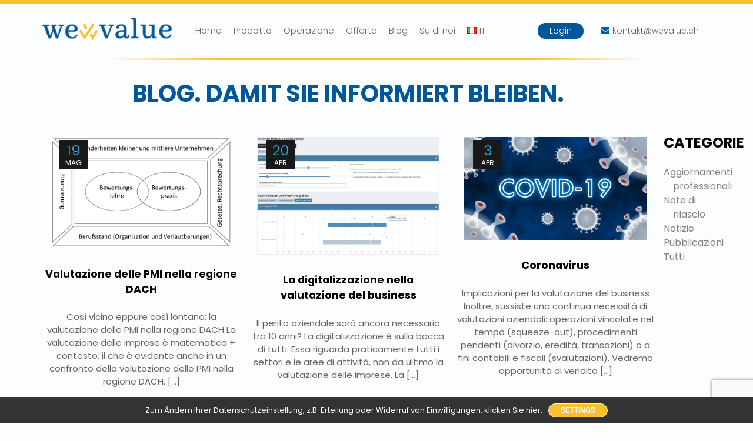

--- FILE ---
content_type: text/html; charset=UTF-8
request_url: https://wevalue.ch/it/category/pubblicazioni-it/page/4/
body_size: 75970
content:
<!doctype html>
<html lang="it-IT">
<head>
    <meta charset="UTF-8">
    <meta name="viewport" content="width=device-width, initial-scale=1">
    <link rel="profile" href="http://gmpg.org/xfn/11">

    <meta name='robots' content='index, follow, max-image-preview:large, max-snippet:-1, max-video-preview:-1' />

	<!-- This site is optimized with the Yoast SEO plugin v19.8 - https://yoast.com/wordpress/plugins/seo/ -->
	<title>Pubblicazioni Archive - Pagina 4 di 6 - wevalue.ch</title>
	<link rel="canonical" href="https://wevalue.ch/it/category/pubblicazioni-it/page/4/" />
	<link rel="prev" href="https://wevalue.ch/it/category/pubblicazioni-it/page/3/" />
	<link rel="next" href="https://wevalue.ch/it/category/pubblicazioni-it/page/5/" />
	<meta property="og:locale" content="it_IT" />
	<meta property="og:locale:alternate" content="de_DE" />
	<meta property="og:locale:alternate" content="fr_FR" />
	<meta property="og:locale:alternate" content="en_US" />
	<meta property="og:type" content="article" />
	<meta property="og:title" content="Pubblicazioni Archive - Pagina 4 di 6 - wevalue.ch" />
	<meta property="og:url" content="https://wevalue.ch/it/category/pubblicazioni-it/" />
	<meta property="og:site_name" content="wevalue.ch" />
	<meta name="twitter:card" content="summary_large_image" />
	<script type="application/ld+json" class="yoast-schema-graph">{"@context":"https://schema.org","@graph":[{"@type":"CollectionPage","@id":"https://wevalue.ch/it/category/pubblicazioni-it/","url":"https://wevalue.ch/it/category/pubblicazioni-it/page/4/","name":"Pubblicazioni Archive - Pagina 4 di 6 - wevalue.ch","isPartOf":{"@id":"https://wevalue.ch/it/wevalue-valutazione-aziendale-basata-sul-web-semplice-ed-efficace/#website"},"primaryImageOfPage":{"@id":"https://wevalue.ch/it/category/pubblicazioni-it/page/4/#primaryimage"},"image":{"@id":"https://wevalue.ch/it/category/pubblicazioni-it/page/4/#primaryimage"},"thumbnailUrl":"https://wevalue.ch/wp-content/uploads/2020/05/Kontext-der-Unternehmensberatung-von-KMU.png","breadcrumb":{"@id":"https://wevalue.ch/it/category/pubblicazioni-it/page/4/#breadcrumb"},"inLanguage":"it-IT"},{"@type":"ImageObject","inLanguage":"it-IT","@id":"https://wevalue.ch/it/category/pubblicazioni-it/page/4/#primaryimage","url":"https://wevalue.ch/wp-content/uploads/2020/05/Kontext-der-Unternehmensberatung-von-KMU.png","contentUrl":"https://wevalue.ch/wp-content/uploads/2020/05/Kontext-der-Unternehmensberatung-von-KMU.png","width":1554,"height":947},{"@type":"BreadcrumbList","@id":"https://wevalue.ch/it/category/pubblicazioni-it/page/4/#breadcrumb","itemListElement":[{"@type":"ListItem","position":1,"name":"Startseite","item":"https://wevalue.ch/it/wevalue-valutazione-aziendale-basata-sul-web-semplice-ed-efficace/"},{"@type":"ListItem","position":2,"name":"Pubblicazioni"}]},{"@type":"WebSite","@id":"https://wevalue.ch/it/wevalue-valutazione-aziendale-basata-sul-web-semplice-ed-efficace/#website","url":"https://wevalue.ch/it/wevalue-valutazione-aziendale-basata-sul-web-semplice-ed-efficace/","name":"wevalue.ch","description":"Unternehmen online bewerten: einfach und effizient","potentialAction":[{"@type":"SearchAction","target":{"@type":"EntryPoint","urlTemplate":"https://wevalue.ch/it/wevalue-valutazione-aziendale-basata-sul-web-semplice-ed-efficace/?s={search_term_string}"},"query-input":"required name=search_term_string"}],"inLanguage":"it-IT"}]}</script>
	<!-- / Yoast SEO plugin. -->


<link rel='dns-prefetch' href='//www.google.com' />
<link rel='dns-prefetch' href='//s.w.org' />
<link rel="alternate" type="application/rss+xml" title="wevalue.ch &raquo; Feed" href="https://wevalue.ch/it/feed/" />
<link rel="alternate" type="application/rss+xml" title="wevalue.ch &raquo; Feed dei commenti" href="https://wevalue.ch/it/comments/feed/" />
<link rel="alternate" type="application/rss+xml" title="wevalue.ch &raquo; Pubblicazioni Feed della categoria" href="https://wevalue.ch/it/category/pubblicazioni-it/feed/" />
<script type="text/javascript">
window._wpemojiSettings = {"baseUrl":"https:\/\/s.w.org\/images\/core\/emoji\/14.0.0\/72x72\/","ext":".png","svgUrl":"https:\/\/s.w.org\/images\/core\/emoji\/14.0.0\/svg\/","svgExt":".svg","source":{"concatemoji":"https:\/\/wevalue.ch\/wp-includes\/js\/wp-emoji-release.min.js?ver=6.0.11"}};
/*! This file is auto-generated */
!function(e,a,t){var n,r,o,i=a.createElement("canvas"),p=i.getContext&&i.getContext("2d");function s(e,t){var a=String.fromCharCode,e=(p.clearRect(0,0,i.width,i.height),p.fillText(a.apply(this,e),0,0),i.toDataURL());return p.clearRect(0,0,i.width,i.height),p.fillText(a.apply(this,t),0,0),e===i.toDataURL()}function c(e){var t=a.createElement("script");t.src=e,t.defer=t.type="text/javascript",a.getElementsByTagName("head")[0].appendChild(t)}for(o=Array("flag","emoji"),t.supports={everything:!0,everythingExceptFlag:!0},r=0;r<o.length;r++)t.supports[o[r]]=function(e){if(!p||!p.fillText)return!1;switch(p.textBaseline="top",p.font="600 32px Arial",e){case"flag":return s([127987,65039,8205,9895,65039],[127987,65039,8203,9895,65039])?!1:!s([55356,56826,55356,56819],[55356,56826,8203,55356,56819])&&!s([55356,57332,56128,56423,56128,56418,56128,56421,56128,56430,56128,56423,56128,56447],[55356,57332,8203,56128,56423,8203,56128,56418,8203,56128,56421,8203,56128,56430,8203,56128,56423,8203,56128,56447]);case"emoji":return!s([129777,127995,8205,129778,127999],[129777,127995,8203,129778,127999])}return!1}(o[r]),t.supports.everything=t.supports.everything&&t.supports[o[r]],"flag"!==o[r]&&(t.supports.everythingExceptFlag=t.supports.everythingExceptFlag&&t.supports[o[r]]);t.supports.everythingExceptFlag=t.supports.everythingExceptFlag&&!t.supports.flag,t.DOMReady=!1,t.readyCallback=function(){t.DOMReady=!0},t.supports.everything||(n=function(){t.readyCallback()},a.addEventListener?(a.addEventListener("DOMContentLoaded",n,!1),e.addEventListener("load",n,!1)):(e.attachEvent("onload",n),a.attachEvent("onreadystatechange",function(){"complete"===a.readyState&&t.readyCallback()})),(e=t.source||{}).concatemoji?c(e.concatemoji):e.wpemoji&&e.twemoji&&(c(e.twemoji),c(e.wpemoji)))}(window,document,window._wpemojiSettings);
</script>
<style type="text/css">
img.wp-smiley,
img.emoji {
	display: inline !important;
	border: none !important;
	box-shadow: none !important;
	height: 1em !important;
	width: 1em !important;
	margin: 0 0.07em !important;
	vertical-align: -0.1em !important;
	background: none !important;
	padding: 0 !important;
}
</style>
	<link rel='stylesheet' id='wp-block-library-css'  href='https://wevalue.ch/wp-includes/css/dist/block-library/style.min.css?ver=6.0.11' type='text/css' media='all' />
<style id='global-styles-inline-css' type='text/css'>
body{--wp--preset--color--black: #000000;--wp--preset--color--cyan-bluish-gray: #abb8c3;--wp--preset--color--white: #ffffff;--wp--preset--color--pale-pink: #f78da7;--wp--preset--color--vivid-red: #cf2e2e;--wp--preset--color--luminous-vivid-orange: #ff6900;--wp--preset--color--luminous-vivid-amber: #fcb900;--wp--preset--color--light-green-cyan: #7bdcb5;--wp--preset--color--vivid-green-cyan: #00d084;--wp--preset--color--pale-cyan-blue: #8ed1fc;--wp--preset--color--vivid-cyan-blue: #0693e3;--wp--preset--color--vivid-purple: #9b51e0;--wp--preset--gradient--vivid-cyan-blue-to-vivid-purple: linear-gradient(135deg,rgba(6,147,227,1) 0%,rgb(155,81,224) 100%);--wp--preset--gradient--light-green-cyan-to-vivid-green-cyan: linear-gradient(135deg,rgb(122,220,180) 0%,rgb(0,208,130) 100%);--wp--preset--gradient--luminous-vivid-amber-to-luminous-vivid-orange: linear-gradient(135deg,rgba(252,185,0,1) 0%,rgba(255,105,0,1) 100%);--wp--preset--gradient--luminous-vivid-orange-to-vivid-red: linear-gradient(135deg,rgba(255,105,0,1) 0%,rgb(207,46,46) 100%);--wp--preset--gradient--very-light-gray-to-cyan-bluish-gray: linear-gradient(135deg,rgb(238,238,238) 0%,rgb(169,184,195) 100%);--wp--preset--gradient--cool-to-warm-spectrum: linear-gradient(135deg,rgb(74,234,220) 0%,rgb(151,120,209) 20%,rgb(207,42,186) 40%,rgb(238,44,130) 60%,rgb(251,105,98) 80%,rgb(254,248,76) 100%);--wp--preset--gradient--blush-light-purple: linear-gradient(135deg,rgb(255,206,236) 0%,rgb(152,150,240) 100%);--wp--preset--gradient--blush-bordeaux: linear-gradient(135deg,rgb(254,205,165) 0%,rgb(254,45,45) 50%,rgb(107,0,62) 100%);--wp--preset--gradient--luminous-dusk: linear-gradient(135deg,rgb(255,203,112) 0%,rgb(199,81,192) 50%,rgb(65,88,208) 100%);--wp--preset--gradient--pale-ocean: linear-gradient(135deg,rgb(255,245,203) 0%,rgb(182,227,212) 50%,rgb(51,167,181) 100%);--wp--preset--gradient--electric-grass: linear-gradient(135deg,rgb(202,248,128) 0%,rgb(113,206,126) 100%);--wp--preset--gradient--midnight: linear-gradient(135deg,rgb(2,3,129) 0%,rgb(40,116,252) 100%);--wp--preset--duotone--dark-grayscale: url('#wp-duotone-dark-grayscale');--wp--preset--duotone--grayscale: url('#wp-duotone-grayscale');--wp--preset--duotone--purple-yellow: url('#wp-duotone-purple-yellow');--wp--preset--duotone--blue-red: url('#wp-duotone-blue-red');--wp--preset--duotone--midnight: url('#wp-duotone-midnight');--wp--preset--duotone--magenta-yellow: url('#wp-duotone-magenta-yellow');--wp--preset--duotone--purple-green: url('#wp-duotone-purple-green');--wp--preset--duotone--blue-orange: url('#wp-duotone-blue-orange');--wp--preset--font-size--small: 13px;--wp--preset--font-size--medium: 20px;--wp--preset--font-size--large: 36px;--wp--preset--font-size--x-large: 42px;}.has-black-color{color: var(--wp--preset--color--black) !important;}.has-cyan-bluish-gray-color{color: var(--wp--preset--color--cyan-bluish-gray) !important;}.has-white-color{color: var(--wp--preset--color--white) !important;}.has-pale-pink-color{color: var(--wp--preset--color--pale-pink) !important;}.has-vivid-red-color{color: var(--wp--preset--color--vivid-red) !important;}.has-luminous-vivid-orange-color{color: var(--wp--preset--color--luminous-vivid-orange) !important;}.has-luminous-vivid-amber-color{color: var(--wp--preset--color--luminous-vivid-amber) !important;}.has-light-green-cyan-color{color: var(--wp--preset--color--light-green-cyan) !important;}.has-vivid-green-cyan-color{color: var(--wp--preset--color--vivid-green-cyan) !important;}.has-pale-cyan-blue-color{color: var(--wp--preset--color--pale-cyan-blue) !important;}.has-vivid-cyan-blue-color{color: var(--wp--preset--color--vivid-cyan-blue) !important;}.has-vivid-purple-color{color: var(--wp--preset--color--vivid-purple) !important;}.has-black-background-color{background-color: var(--wp--preset--color--black) !important;}.has-cyan-bluish-gray-background-color{background-color: var(--wp--preset--color--cyan-bluish-gray) !important;}.has-white-background-color{background-color: var(--wp--preset--color--white) !important;}.has-pale-pink-background-color{background-color: var(--wp--preset--color--pale-pink) !important;}.has-vivid-red-background-color{background-color: var(--wp--preset--color--vivid-red) !important;}.has-luminous-vivid-orange-background-color{background-color: var(--wp--preset--color--luminous-vivid-orange) !important;}.has-luminous-vivid-amber-background-color{background-color: var(--wp--preset--color--luminous-vivid-amber) !important;}.has-light-green-cyan-background-color{background-color: var(--wp--preset--color--light-green-cyan) !important;}.has-vivid-green-cyan-background-color{background-color: var(--wp--preset--color--vivid-green-cyan) !important;}.has-pale-cyan-blue-background-color{background-color: var(--wp--preset--color--pale-cyan-blue) !important;}.has-vivid-cyan-blue-background-color{background-color: var(--wp--preset--color--vivid-cyan-blue) !important;}.has-vivid-purple-background-color{background-color: var(--wp--preset--color--vivid-purple) !important;}.has-black-border-color{border-color: var(--wp--preset--color--black) !important;}.has-cyan-bluish-gray-border-color{border-color: var(--wp--preset--color--cyan-bluish-gray) !important;}.has-white-border-color{border-color: var(--wp--preset--color--white) !important;}.has-pale-pink-border-color{border-color: var(--wp--preset--color--pale-pink) !important;}.has-vivid-red-border-color{border-color: var(--wp--preset--color--vivid-red) !important;}.has-luminous-vivid-orange-border-color{border-color: var(--wp--preset--color--luminous-vivid-orange) !important;}.has-luminous-vivid-amber-border-color{border-color: var(--wp--preset--color--luminous-vivid-amber) !important;}.has-light-green-cyan-border-color{border-color: var(--wp--preset--color--light-green-cyan) !important;}.has-vivid-green-cyan-border-color{border-color: var(--wp--preset--color--vivid-green-cyan) !important;}.has-pale-cyan-blue-border-color{border-color: var(--wp--preset--color--pale-cyan-blue) !important;}.has-vivid-cyan-blue-border-color{border-color: var(--wp--preset--color--vivid-cyan-blue) !important;}.has-vivid-purple-border-color{border-color: var(--wp--preset--color--vivid-purple) !important;}.has-vivid-cyan-blue-to-vivid-purple-gradient-background{background: var(--wp--preset--gradient--vivid-cyan-blue-to-vivid-purple) !important;}.has-light-green-cyan-to-vivid-green-cyan-gradient-background{background: var(--wp--preset--gradient--light-green-cyan-to-vivid-green-cyan) !important;}.has-luminous-vivid-amber-to-luminous-vivid-orange-gradient-background{background: var(--wp--preset--gradient--luminous-vivid-amber-to-luminous-vivid-orange) !important;}.has-luminous-vivid-orange-to-vivid-red-gradient-background{background: var(--wp--preset--gradient--luminous-vivid-orange-to-vivid-red) !important;}.has-very-light-gray-to-cyan-bluish-gray-gradient-background{background: var(--wp--preset--gradient--very-light-gray-to-cyan-bluish-gray) !important;}.has-cool-to-warm-spectrum-gradient-background{background: var(--wp--preset--gradient--cool-to-warm-spectrum) !important;}.has-blush-light-purple-gradient-background{background: var(--wp--preset--gradient--blush-light-purple) !important;}.has-blush-bordeaux-gradient-background{background: var(--wp--preset--gradient--blush-bordeaux) !important;}.has-luminous-dusk-gradient-background{background: var(--wp--preset--gradient--luminous-dusk) !important;}.has-pale-ocean-gradient-background{background: var(--wp--preset--gradient--pale-ocean) !important;}.has-electric-grass-gradient-background{background: var(--wp--preset--gradient--electric-grass) !important;}.has-midnight-gradient-background{background: var(--wp--preset--gradient--midnight) !important;}.has-small-font-size{font-size: var(--wp--preset--font-size--small) !important;}.has-medium-font-size{font-size: var(--wp--preset--font-size--medium) !important;}.has-large-font-size{font-size: var(--wp--preset--font-size--large) !important;}.has-x-large-font-size{font-size: var(--wp--preset--font-size--x-large) !important;}
</style>
<link rel='stylesheet' id='aa_style-css'  href='https://wevalue.ch/wp-content/themes/BECiT/style.css?ver=1.0' type='text/css' media='all' />
<link rel='stylesheet' id='aa_slider-css'  href='https://wevalue.ch/wp-content/themes/BECiT/assets/css/vendors/slick.css?ver=1.0' type='text/css' media='all' />
<link rel='stylesheet' id='sp-dsgvo_twbs4_grid-css'  href='https://wevalue.ch/wp-content/plugins/shapepress-dsgvo/public/css/bootstrap-grid.min.css?ver=3.1.32' type='text/css' media='all' />
<link rel='stylesheet' id='sp-dsgvo-css'  href='https://wevalue.ch/wp-content/plugins/shapepress-dsgvo/public/css/sp-dsgvo-public.min.css?ver=3.1.32' type='text/css' media='all' />
<link rel='stylesheet' id='sp-dsgvo_popup-css'  href='https://wevalue.ch/wp-content/plugins/shapepress-dsgvo/public/css/sp-dsgvo-popup.min.css?ver=3.1.32' type='text/css' media='all' />
<link rel='stylesheet' id='simplebar-css'  href='https://wevalue.ch/wp-content/plugins/shapepress-dsgvo/public/css/simplebar.min.css?ver=6.0.11' type='text/css' media='all' />
<script type='text/javascript' src='https://wevalue.ch/wp-includes/js/jquery/jquery.min.js?ver=3.6.0' id='jquery-core-js'></script>
<script type='text/javascript' src='https://wevalue.ch/wp-includes/js/jquery/jquery-migrate.min.js?ver=3.3.2' id='jquery-migrate-js'></script>
<script type='text/javascript' src='https://wevalue.ch/wp-content/themes/BECiT/assets/js/vendors.min.js?ver=6.0.11' id='aa_vendorsJs-js'></script>
<script type='text/javascript' src='https://wevalue.ch/wp-content/themes/BECiT/assets/js/custom.min.js?ver=6.0.11' id='aa_customJs-js'></script>
<script type='text/javascript' id='sp-dsgvo-js-extra'>
/* <![CDATA[ */
var spDsgvoGeneralConfig = {"ajaxUrl":"https:\/\/wevalue.ch\/wp-admin\/admin-ajax.php","wpJsonUrl":"https:\/\/wevalue.ch\/wp-json\/legalweb\/v1\/","cookieName":"sp_dsgvo_cookie_settings","cookieVersion":"1668465939661","cookieLifeTime":"86400","cookieLifeTimeDismiss":"86400","locale":"it_IT","privacyPolicyPageId":"39","privacyPolicyPageUrl":"https:\/\/wevalue.ch\/datenschutzbestimmungen-wevalue\/","imprintPageId":"41","imprintPageUrl":"https:\/\/wevalue.ch\/impressum-and-disclaimer-2\/","showNoticeOnClose":"1","initialDisplayType":"cookie_notice","allIntegrationSlugs":[],"noticeHideEffect":"none","noticeOnScroll":"","noticeOnScrollOffset":"100","currentPageId":"732","forceCookieInfo":"1","clientSideBlocking":"0"};
var spDsgvoIntegrationConfig = [];
/* ]]> */
</script>
<script type='text/javascript' src='https://wevalue.ch/wp-content/plugins/shapepress-dsgvo/public/js/sp-dsgvo-public.min.js?ver=3.1.32' id='sp-dsgvo-js'></script>
<link rel="https://api.w.org/" href="https://wevalue.ch/wp-json/" /><link rel="alternate" type="application/json" href="https://wevalue.ch/wp-json/wp/v2/categories/21" /><link rel="EditURI" type="application/rsd+xml" title="RSD" href="https://wevalue.ch/xmlrpc.php?rsd" />
<link rel="wlwmanifest" type="application/wlwmanifest+xml" href="https://wevalue.ch/wp-includes/wlwmanifest.xml" /> 
<meta name="generator" content="WordPress 6.0.11" />
<style>
    .sp-dsgvo-blocked-embedding-placeholder
    {
        color: #313334;
                    background: linear-gradient(90deg, #e3ffe7 0%, #d9e7ff 100%);            }

    a.sp-dsgvo-blocked-embedding-button-enable,
    a.sp-dsgvo-blocked-embedding-button-enable:hover,
    a.sp-dsgvo-blocked-embedding-button-enable:active {
        color: #313334;
        border-color: #313334;
        border-width: 2px;
    }

            .wp-embed-aspect-16-9 .sp-dsgvo-blocked-embedding-placeholder,
        .vc_video-aspect-ratio-169 .sp-dsgvo-blocked-embedding-placeholder,
        .elementor-aspect-ratio-169 .sp-dsgvo-blocked-embedding-placeholder{
            margin-top: -56.25%; /*16:9*/
        }

        .wp-embed-aspect-4-3 .sp-dsgvo-blocked-embedding-placeholder,
        .vc_video-aspect-ratio-43 .sp-dsgvo-blocked-embedding-placeholder,
        .elementor-aspect-ratio-43 .sp-dsgvo-blocked-embedding-placeholder{
            margin-top: -75%;
        }

        .wp-embed-aspect-3-2 .sp-dsgvo-blocked-embedding-placeholder,
        .vc_video-aspect-ratio-32 .sp-dsgvo-blocked-embedding-placeholder,
        .elementor-aspect-ratio-32 .sp-dsgvo-blocked-embedding-placeholder{
            margin-top: -66.66%;
        }
    </style>
            <style>
                /* latin */
                @font-face {
                    font-family: 'Roboto';
                    font-style: italic;
                    font-weight: 300;
                    src: local('Roboto Light Italic'),
                    local('Roboto-LightItalic'),
                    url(https://wevalue.ch/wp-content/plugins/shapepress-dsgvo/public/css/fonts/roboto/Roboto-LightItalic-webfont.woff) format('woff');
                    font-display: swap;

                }

                /* latin */
                @font-face {
                    font-family: 'Roboto';
                    font-style: italic;
                    font-weight: 400;
                    src: local('Roboto Italic'),
                    local('Roboto-Italic'),
                    url(https://wevalue.ch/wp-content/plugins/shapepress-dsgvo/public/css/fonts/roboto/Roboto-Italic-webfont.woff) format('woff');
                    font-display: swap;
                }

                /* latin */
                @font-face {
                    font-family: 'Roboto';
                    font-style: italic;
                    font-weight: 700;
                    src: local('Roboto Bold Italic'),
                    local('Roboto-BoldItalic'),
                    url(https://wevalue.ch/wp-content/plugins/shapepress-dsgvo/public/css/fonts/roboto/Roboto-BoldItalic-webfont.woff) format('woff');
                    font-display: swap;
                }

                /* latin */
                @font-face {
                    font-family: 'Roboto';
                    font-style: italic;
                    font-weight: 900;
                    src: local('Roboto Black Italic'),
                    local('Roboto-BlackItalic'),
                    url(https://wevalue.ch/wp-content/plugins/shapepress-dsgvo/public/css/fonts/roboto/Roboto-BlackItalic-webfont.woff) format('woff');
                    font-display: swap;
                }

                /* latin */
                @font-face {
                    font-family: 'Roboto';
                    font-style: normal;
                    font-weight: 300;
                    src: local('Roboto Light'),
                    local('Roboto-Light'),
                    url(https://wevalue.ch/wp-content/plugins/shapepress-dsgvo/public/css/fonts/roboto/Roboto-Light-webfont.woff) format('woff');
                    font-display: swap;
                }

                /* latin */
                @font-face {
                    font-family: 'Roboto';
                    font-style: normal;
                    font-weight: 400;
                    src: local('Roboto Regular'),
                    local('Roboto-Regular'),
                    url(https://wevalue.ch/wp-content/plugins/shapepress-dsgvo/public/css/fonts/roboto/Roboto-Regular-webfont.woff) format('woff');
                    font-display: swap;
                }

                /* latin */
                @font-face {
                    font-family: 'Roboto';
                    font-style: normal;
                    font-weight: 700;
                    src: local('Roboto Bold'),
                    local('Roboto-Bold'),
                    url(https://wevalue.ch/wp-content/plugins/shapepress-dsgvo/public/css/fonts/roboto/Roboto-Bold-webfont.woff) format('woff');
                    font-display: swap;
                }

                /* latin */
                @font-face {
                    font-family: 'Roboto';
                    font-style: normal;
                    font-weight: 900;
                    src: local('Roboto Black'),
                    local('Roboto-Black'),
                    url(https://wevalue.ch/wp-content/plugins/shapepress-dsgvo/public/css/fonts/roboto/Roboto-Black-webfont.woff) format('woff');
                    font-display: swap;
                }
            </style>
            <link rel="icon" href="https://wevalue.ch/wp-content/uploads/2020/05/wevalue-150x150.png" sizes="32x32" />
<link rel="icon" href="https://wevalue.ch/wp-content/uploads/2020/05/wevalue.png" sizes="192x192" />
<link rel="apple-touch-icon" href="https://wevalue.ch/wp-content/uploads/2020/05/wevalue.png" />
<meta name="msapplication-TileImage" content="https://wevalue.ch/wp-content/uploads/2020/05/wevalue.png" />

    <link rel="icon" href="">
    <link href="https://maxcdn.bootstrapcdn.com/font-awesome/4.7.0/css/font-awesome.min.css" rel="stylesheet">
    <link href="https://fonts.googleapis.com/css?family=Poppins:300,400,700&display=swap" rel="stylesheet">
</head>

<body class="archive paged category category-pubblicazioni-it category-21 paged-4 category-paged-4 hfeed">
<div id="page" class="site">
    <a class="skip-link screen-reader-text" href="#content">Skip to content</a>
    <header id="masthead" class="site-header sticky-top">
        <div class="container center-align">
            <div id="header">
                <div class="site-branding">
                                            <p class="site-title"><a href="https://wevalue.ch/it/wevalue-valutazione-aziendale-basata-sul-web-semplice-ed-efficace/"
                                                 rel="home"><img
                                        src="https://wevalue.ch/wp-content/themes/BECiT/assets/img/logo.png"
                                        alt="wevalue.ch"></a></p>
                                            <p class="site-description">Unternehmen online bewerten: einfach und effizient</p>
                                    </div><!-- .site-branding -->
                <nav id="site-navigation" class="main-navigation" role="navigation">
                    <button class="menu-toggle" aria-controls="primary-menu"
                            aria-expanded="false"><i class="fa fa-bars"></i></button>
                    <div id="header-menu" class="menu-top-it-container"><ul id="primary-menu" class="menu"><li id="menu-item-1456" class="menu-item menu-item-type-post_type menu-item-object-page menu-item-home menu-item-1456"><a href="https://wevalue.ch/it/wevalue-valutazione-aziendale-basata-sul-web-semplice-ed-efficace/">Home</a></li>
<li id="menu-item-972" class="menu-item menu-item-type-post_type menu-item-object-page menu-item-972"><a href="https://wevalue.ch/it/wevalue-la-valutazione-aziendale-resa-facile-web-based-e-digitale/">Prodotto</a></li>
<li id="menu-item-973" class="menu-item menu-item-type-post_type menu-item-object-page menu-item-973"><a href="https://wevalue.ch/it/wevalue-passo-dopo-passo-al-valore-dellazienda-e-al-parere-degli-esperti/">Operazione</a></li>
<li id="menu-item-974" class="menu-item menu-item-type-post_type menu-item-object-page menu-item-974"><a href="https://wevalue.ch/it/wevalue-valutazione-aziendale-basata-sul-web-ad-un-prezzo-equo/">Offerta</a></li>
<li id="menu-item-975" class="menu-item menu-item-type-post_type menu-item-object-page current_page_parent menu-item-975"><a href="https://wevalue.ch/it/wevalue-tenersi-informati-sul-tema-della-valutazione-aziendale/">Blog</a></li>
<li id="menu-item-976" class="menu-item menu-item-type-post_type menu-item-object-page menu-item-976"><a href="https://wevalue.ch/it/wevalue-tenersi-informati-sul-tema-della-valutazione-aziendale-2/">Su di noi</a></li>
<li id="menu-item-977" class="pll-parent-menu-item menu-item menu-item-type-custom menu-item-object-custom menu-item-has-children menu-item-977"><a href="#pll_switcher"><img src="[data-uri]" alt="IT" width="16" height="11" style="width: 16px; height: 11px;" /><span style="margin-left:0.3em;">IT</span></a>
<ul class="sub-menu">
	<li id="menu-item-977-de" class="lang-item lang-item-8 lang-item-de lang-item-first menu-item menu-item-type-custom menu-item-object-custom menu-item-977-de"><a href="https://wevalue.ch/category/publikationen/" hreflang="de-CH" lang="de-CH"><img src="[data-uri]" alt="DE" width="16" height="11" style="width: 16px; height: 11px;" /><span style="margin-left:0.3em;">DE</span></a></li>
	<li id="menu-item-977-fr" class="lang-item lang-item-94 lang-item-fr menu-item menu-item-type-custom menu-item-object-custom menu-item-977-fr"><a href="https://wevalue.ch/fr/category/publications/" hreflang="fr-FR" lang="fr-FR"><img src="[data-uri]" alt="FR" width="16" height="11" style="width: 16px; height: 11px;" /><span style="margin-left:0.3em;">FR</span></a></li>
	<li id="menu-item-977-en" class="lang-item lang-item-112 lang-item-en menu-item menu-item-type-custom menu-item-object-custom menu-item-977-en"><a href="https://wevalue.ch/en/category/publications-en/" hreflang="en-US" lang="en-US"><img src="[data-uri]" alt="EN" width="16" height="11" style="width: 16px; height: 11px;" /><span style="margin-left:0.3em;">EN</span></a></li>
</ul>
</li>
</ul></div>                </nav><!-- #site-navigation -->
                <div id="nav-rt">
                    <ul>
                        <li><a href="https://app.wevalue.ch/" id="login-btn">Login</a></li>
                        <li><a href="mailto:kontakt@wevalue.ch"><i class="fa fa-envelope"></i> <span>kontakt@wevalue.ch</span></a>
                        </li>
                    </ul>
                </div>
            </div>
            <img id="header-line" src="https://wevalue.ch/wp-content/themes/BECiT/assets/img/header-line.png" alt="header line">
        </div>
    </header><!-- #masthead -->

    <div id="content" class="content-well site-content">
        <div class="">
<div class="container">
<div class="row"> <!-- need for sidebar -->

    <!-- <div class="col-xs-12 col-sm-2 col-md-1"> -->
    <!-- <div class="col-xs-12 col-sm-2 col-md-3"> -->
    <!-- </div> -->
    <!-- <div class="col-xs-12 col-sm-8 col-md-9"> -->
    <div class="col-xs-12 col-sm-9 col-md-11">
    <div id="primary" class="content-area">
        <main id="main" class="site-main">

        
                    <!-- <h1 class"page-title screen-reader-text"></h1> -->
                        <h1 style="text-align: center;font-weight:900; text-transform:uppercase;font-size:2.5rem;color:#01579B;">
                                                        BLOG. DAMIT SIE INFORMIERT BLEIBEN.
                        </h1>
                            <div class="news-reference">
    <div class="container-news-reference">
            <div class="row">
                                   <div class="col-xs-12 col-sm-6 col-md-4 col-lg-4" style="margin-top:18px;margin-bottom:18px;">
                   <!-- <div id="news"> -->
                           <div style="text-align:center;">
                                   <!-- <div class="col-xs-12 col-sm-12 col-md-12"> -->
                                       <div class="n-img-blog-overview">
                                       <a href="https://wevalue.ch/it/valutazione-delle-pmi-nella-regione-dach/">
                                            <img width="1554" height="947" src="https://wevalue.ch/wp-content/uploads/2020/05/Kontext-der-Unternehmensberatung-von-KMU.png" class="attachment-full size-full wp-post-image" alt="" srcset="https://wevalue.ch/wp-content/uploads/2020/05/Kontext-der-Unternehmensberatung-von-KMU.png 1554w, https://wevalue.ch/wp-content/uploads/2020/05/Kontext-der-Unternehmensberatung-von-KMU-300x183.png 300w, https://wevalue.ch/wp-content/uploads/2020/05/Kontext-der-Unternehmensberatung-von-KMU-768x468.png 768w, https://wevalue.ch/wp-content/uploads/2020/05/Kontext-der-Unternehmensberatung-von-KMU-1024x624.png 1024w" sizes="(max-width: 1554px) 100vw, 1554px" />                                            </a>
                                          <div class="n-date" style="background:#191919;width:50px;height: 50px;top:5px;left:15px;text-align:center;position:absolute;">
                                               <div class="date" style="color:#29B0EE;font-weight:300;font-size: 1.5rem;">19</div>
                                               <div class="month" style="text-transform: uppercase;font-size:0.75rem;color:white;line-height:0.5;">Mag</div>
                                           </div>
                                       </div>
                                   <!-- </div> -->
                                   <!-- <div class="col-xs-12 col-sm-6"> -->
                                       <div class="n-text" style="text-align:center;">
                                           <a href="https://wevalue.ch/it/valutazione-delle-pmi-nella-regione-dach/"><h4 style="color:black;font-size:1.1rem;">Valutazione delle PMI nella regione DACH</h4></a>
                                           <a href="https://wevalue.ch/it/valutazione-delle-pmi-nella-regione-dach/"><p style="color:#656464 !important;font-size:0.9rem !important;"><p>Così vicino eppure così lontano: la valutazione delle PMI nella regione DACH La valutazione delle imprese è matematica + contesto, il che è evidente anche in un confronto della valutazione delle PMI nella regione DACH. [&hellip;]</p>
 </p></a>
                                           <!-- <a href="">Lesen Sie mehr</a> -->
                                       </div>
                                   <!-- </div> -->
                           </div>
                   <!-- </div> div news -->
               </div> <!-- div col-xs -->
                           <div class="col-xs-12 col-sm-6 col-md-4 col-lg-4" style="margin-top:18px;margin-bottom:18px;">
                   <!-- <div id="news"> -->
                           <div style="text-align:center;">
                                   <!-- <div class="col-xs-12 col-sm-12 col-md-12"> -->
                                       <div class="n-img-blog-overview">
                                       <a href="https://wevalue.ch/it/la-digitalizzazione-nella-valutazione-del-business/">
                                            <img width="1657" height="1065" src="https://wevalue.ch/wp-content/uploads/2020/05/Toolgestützte-Kapitalkosten-bzw.-Betaschätzung.jpg" class="attachment-full size-full wp-post-image" alt="" loading="lazy" srcset="https://wevalue.ch/wp-content/uploads/2020/05/Toolgestützte-Kapitalkosten-bzw.-Betaschätzung.jpg 1657w, https://wevalue.ch/wp-content/uploads/2020/05/Toolgestützte-Kapitalkosten-bzw.-Betaschätzung-300x193.jpg 300w, https://wevalue.ch/wp-content/uploads/2020/05/Toolgestützte-Kapitalkosten-bzw.-Betaschätzung-768x494.jpg 768w, https://wevalue.ch/wp-content/uploads/2020/05/Toolgestützte-Kapitalkosten-bzw.-Betaschätzung-1024x658.jpg 1024w" sizes="(max-width: 1657px) 100vw, 1657px" />                                            </a>
                                          <div class="n-date" style="background:#191919;width:50px;height: 50px;top:5px;left:15px;text-align:center;position:absolute;">
                                               <div class="date" style="color:#29B0EE;font-weight:300;font-size: 1.5rem;">20</div>
                                               <div class="month" style="text-transform: uppercase;font-size:0.75rem;color:white;line-height:0.5;">Apr</div>
                                           </div>
                                       </div>
                                   <!-- </div> -->
                                   <!-- <div class="col-xs-12 col-sm-6"> -->
                                       <div class="n-text" style="text-align:center;">
                                           <a href="https://wevalue.ch/it/la-digitalizzazione-nella-valutazione-del-business/"><h4 style="color:black;font-size:1.1rem;">La digitalizzazione nella valutazione del business</h4></a>
                                           <a href="https://wevalue.ch/it/la-digitalizzazione-nella-valutazione-del-business/"><p style="color:#656464 !important;font-size:0.9rem !important;"><p>Il perito aziendale sarà ancora necessario tra 10 anni? La digitalizzazione è sulla bocca di tutti. Essa riguarda praticamente tutti i settori e le aree di attività, non da ultimo la valutazione delle imprese. La [&hellip;]</p>
 </p></a>
                                           <!-- <a href="">Lesen Sie mehr</a> -->
                                       </div>
                                   <!-- </div> -->
                           </div>
                   <!-- </div> div news -->
               </div> <!-- div col-xs -->
                           <div class="col-xs-12 col-sm-6 col-md-4 col-lg-4" style="margin-top:18px;margin-bottom:18px;">
                   <!-- <div id="news"> -->
                           <div style="text-align:center;">
                                   <!-- <div class="col-xs-12 col-sm-12 col-md-12"> -->
                                       <div class="n-img-blog-overview">
                                       <a href="https://wevalue.ch/it/coronavirus-2/">
                                            <img width="1920" height="1080" src="https://wevalue.ch/wp-content/uploads/2020/04/Coronavirus.jpg" class="attachment-full size-full wp-post-image" alt="" loading="lazy" srcset="https://wevalue.ch/wp-content/uploads/2020/04/Coronavirus.jpg 1920w, https://wevalue.ch/wp-content/uploads/2020/04/Coronavirus-300x169.jpg 300w, https://wevalue.ch/wp-content/uploads/2020/04/Coronavirus-768x432.jpg 768w, https://wevalue.ch/wp-content/uploads/2020/04/Coronavirus-1024x576.jpg 1024w" sizes="(max-width: 1920px) 100vw, 1920px" />                                            </a>
                                          <div class="n-date" style="background:#191919;width:50px;height: 50px;top:5px;left:15px;text-align:center;position:absolute;">
                                               <div class="date" style="color:#29B0EE;font-weight:300;font-size: 1.5rem;">3</div>
                                               <div class="month" style="text-transform: uppercase;font-size:0.75rem;color:white;line-height:0.5;">Apr</div>
                                           </div>
                                       </div>
                                   <!-- </div> -->
                                   <!-- <div class="col-xs-12 col-sm-6"> -->
                                       <div class="n-text" style="text-align:center;">
                                           <a href="https://wevalue.ch/it/coronavirus-2/"><h4 style="color:black;font-size:1.1rem;">Coronavirus</h4></a>
                                           <a href="https://wevalue.ch/it/coronavirus-2/"><p style="color:#656464 !important;font-size:0.9rem !important;"><p>Implicazioni per la valutazione del business Inoltre, sussiste una continua necessità di valutazioni aziendali: operazioni vincolate nel tempo (squeeze-out), procedimenti pendenti (divorzio, eredità, transazioni) o a fini contabili e fiscali (svalutazioni). Vedremo opportunità di vendita [&hellip;]</p>
 </p></a>
                                           <!-- <a href="">Lesen Sie mehr</a> -->
                                       </div>
                                   <!-- </div> -->
                           </div>
                   <!-- </div> div news -->
               </div> <!-- div col-xs -->
                           <div class="col-xs-12 col-sm-6 col-md-4 col-lg-4" style="margin-top:18px;margin-bottom:18px;">
                   <!-- <div id="news"> -->
                           <div style="text-align:center;">
                                   <!-- <div class="col-xs-12 col-sm-12 col-md-12"> -->
                                       <div class="n-img-blog-overview">
                                       <a href="https://wevalue.ch/it/valutazione-delle-pmi-con-multipli/">
                                            <img width="1540" height="709" src="https://wevalue.ch/wp-content/uploads/2020/05/Funktionsweise-der-Multiples-Bewertung.png" class="attachment-full size-full wp-post-image" alt="" loading="lazy" srcset="https://wevalue.ch/wp-content/uploads/2020/05/Funktionsweise-der-Multiples-Bewertung.png 1540w, https://wevalue.ch/wp-content/uploads/2020/05/Funktionsweise-der-Multiples-Bewertung-300x138.png 300w, https://wevalue.ch/wp-content/uploads/2020/05/Funktionsweise-der-Multiples-Bewertung-768x354.png 768w, https://wevalue.ch/wp-content/uploads/2020/05/Funktionsweise-der-Multiples-Bewertung-1024x471.png 1024w" sizes="(max-width: 1540px) 100vw, 1540px" />                                            </a>
                                          <div class="n-date" style="background:#191919;width:50px;height: 50px;top:5px;left:15px;text-align:center;position:absolute;">
                                               <div class="date" style="color:#29B0EE;font-weight:300;font-size: 1.5rem;">6</div>
                                               <div class="month" style="text-transform: uppercase;font-size:0.75rem;color:white;line-height:0.5;">Dic</div>
                                           </div>
                                       </div>
                                   <!-- </div> -->
                                   <!-- <div class="col-xs-12 col-sm-6"> -->
                                       <div class="n-text" style="text-align:center;">
                                           <a href="https://wevalue.ch/it/valutazione-delle-pmi-con-multipli/"><h4 style="color:black;font-size:1.1rem;">Valutazione delle PMI con multipli</h4></a>
                                           <a href="https://wevalue.ch/it/valutazione-delle-pmi-con-multipli/"><p style="color:#656464 !important;font-size:0.9rem !important;"><p>Oppure: di mele e pere Con i multipli, una valutazione aziendale sembra essere possibile in poco tempo: l&#8217;EBIT moltiplicato per un fattore rende il valore dell&#8217;azienda. Ma la semplicità è anche una trappola: le mele [&hellip;]</p>
 </p></a>
                                           <!-- <a href="">Lesen Sie mehr</a> -->
                                       </div>
                                   <!-- </div> -->
                           </div>
                   <!-- </div> div news -->
               </div> <!-- div col-xs -->
                           <div class="col-xs-12 col-sm-6 col-md-4 col-lg-4" style="margin-top:18px;margin-bottom:18px;">
                   <!-- <div id="news"> -->
                           <div style="text-align:center;">
                                   <!-- <div class="col-xs-12 col-sm-12 col-md-12"> -->
                                       <div class="n-img-blog-overview">
                                       <a href="https://wevalue.ch/it/valutazione-al-fair-value-degli-investimenti-delle-pmi/">
                                            <img width="1200" height="800" src="https://wevalue.ch/wp-content/uploads/2019/10/Value.jpg" class="attachment-full size-full wp-post-image" alt="" loading="lazy" srcset="https://wevalue.ch/wp-content/uploads/2019/10/Value.jpg 1200w, https://wevalue.ch/wp-content/uploads/2019/10/Value-300x200.jpg 300w, https://wevalue.ch/wp-content/uploads/2019/10/Value-768x512.jpg 768w, https://wevalue.ch/wp-content/uploads/2019/10/Value-1024x683.jpg 1024w" sizes="(max-width: 1200px) 100vw, 1200px" />                                            </a>
                                          <div class="n-date" style="background:#191919;width:50px;height: 50px;top:5px;left:15px;text-align:center;position:absolute;">
                                               <div class="date" style="color:#29B0EE;font-weight:300;font-size: 1.5rem;">9</div>
                                               <div class="month" style="text-transform: uppercase;font-size:0.75rem;color:white;line-height:0.5;">Ott</div>
                                           </div>
                                       </div>
                                   <!-- </div> -->
                                   <!-- <div class="col-xs-12 col-sm-6"> -->
                                       <div class="n-text" style="text-align:center;">
                                           <a href="https://wevalue.ch/it/valutazione-al-fair-value-degli-investimenti-delle-pmi/"><h4 style="color:black;font-size:1.1rem;">Valutazione al fair value degli investimenti delle PMI</h4></a>
                                           <a href="https://wevalue.ch/it/valutazione-al-fair-value-degli-investimenti-delle-pmi/"><p style="color:#656464 !important;font-size:0.9rem !important;"><p>Il caso &#8211; la soluzione Il caso Brau AG è un&#8217;azienda orientata al mercato dei capitali con sede a Zurigo. La società è quotata nello standard nazionale della borsa svizzera e applica lo standard contabile [&hellip;]</p>
 </p></a>
                                           <!-- <a href="">Lesen Sie mehr</a> -->
                                       </div>
                                   <!-- </div> -->
                           </div>
                   <!-- </div> div news -->
               </div> <!-- div col-xs -->
                           <div class="col-xs-12 col-sm-6 col-md-4 col-lg-4" style="margin-top:18px;margin-bottom:18px;">
                   <!-- <div id="news"> -->
                           <div style="text-align:center;">
                                   <!-- <div class="col-xs-12 col-sm-12 col-md-12"> -->
                                       <div class="n-img-blog-overview">
                                       <a href="https://wevalue.ch/it/giurisprudenza-attuale-in-materia-di-valutazione-delle-imprese/">
                                            <img width="1920" height="1080" src="https://wevalue.ch/wp-content/uploads/2019/09/Rechtsprechung.jpg" class="attachment-full size-full wp-post-image" alt="" loading="lazy" srcset="https://wevalue.ch/wp-content/uploads/2019/09/Rechtsprechung.jpg 1920w, https://wevalue.ch/wp-content/uploads/2019/09/Rechtsprechung-300x169.jpg 300w, https://wevalue.ch/wp-content/uploads/2019/09/Rechtsprechung-768x432.jpg 768w, https://wevalue.ch/wp-content/uploads/2019/09/Rechtsprechung-1024x576.jpg 1024w" sizes="(max-width: 1920px) 100vw, 1920px" />                                            </a>
                                          <div class="n-date" style="background:#191919;width:50px;height: 50px;top:5px;left:15px;text-align:center;position:absolute;">
                                               <div class="date" style="color:#29B0EE;font-weight:300;font-size: 1.5rem;">16</div>
                                               <div class="month" style="text-transform: uppercase;font-size:0.75rem;color:white;line-height:0.5;">Set</div>
                                           </div>
                                       </div>
                                   <!-- </div> -->
                                   <!-- <div class="col-xs-12 col-sm-6"> -->
                                       <div class="n-text" style="text-align:center;">
                                           <a href="https://wevalue.ch/it/giurisprudenza-attuale-in-materia-di-valutazione-delle-imprese/"><h4 style="color:black;font-size:1.1rem;">Giurisprudenza attuale in materia di valutazione delle imprese</h4></a>
                                           <a href="https://wevalue.ch/it/giurisprudenza-attuale-in-materia-di-valutazione-delle-imprese/"><p style="color:#656464 !important;font-size:0.9rem !important;"><p>Le valutazioni aziendali sono una disciplina tra economia e diritto Anche gli economisti e gli avvocati si incontrano sempre più spesso nelle aule di tribunale. Quindi i fiduciari farebbero bene a esaminare gli aspetti legali [&hellip;]</p>
 </p></a>
                                           <!-- <a href="">Lesen Sie mehr</a> -->
                                       </div>
                                   <!-- </div> -->
                           </div>
                   <!-- </div> div news -->
               </div> <!-- div col-xs -->
                           <div class="col-xs-12 col-sm-6 col-md-4 col-lg-4" style="margin-top:18px;margin-bottom:18px;">
                   <!-- <div id="news"> -->
                           <div style="text-align:center;">
                                   <!-- <div class="col-xs-12 col-sm-12 col-md-12"> -->
                                       <div class="n-img-blog-overview">
                                       <a href="https://wevalue.ch/it/valutazione-di-una-pmi-che-utilizza-dcf/">
                                            <img width="1519" height="872" src="https://wevalue.ch/wp-content/uploads/2020/05/Die-fünf-Schritte-einer-DCF-Bewertung-1.png" class="attachment-full size-full wp-post-image" alt="" loading="lazy" srcset="https://wevalue.ch/wp-content/uploads/2020/05/Die-fünf-Schritte-einer-DCF-Bewertung-1.png 1519w, https://wevalue.ch/wp-content/uploads/2020/05/Die-fünf-Schritte-einer-DCF-Bewertung-1-300x172.png 300w, https://wevalue.ch/wp-content/uploads/2020/05/Die-fünf-Schritte-einer-DCF-Bewertung-1-768x441.png 768w, https://wevalue.ch/wp-content/uploads/2020/05/Die-fünf-Schritte-einer-DCF-Bewertung-1-1024x588.png 1024w" sizes="(max-width: 1519px) 100vw, 1519px" />                                            </a>
                                          <div class="n-date" style="background:#191919;width:50px;height: 50px;top:5px;left:15px;text-align:center;position:absolute;">
                                               <div class="date" style="color:#29B0EE;font-weight:300;font-size: 1.5rem;">19</div>
                                               <div class="month" style="text-transform: uppercase;font-size:0.75rem;color:white;line-height:0.5;">Giu</div>
                                           </div>
                                       </div>
                                   <!-- </div> -->
                                   <!-- <div class="col-xs-12 col-sm-6"> -->
                                       <div class="n-text" style="text-align:center;">
                                           <a href="https://wevalue.ch/it/valutazione-di-una-pmi-che-utilizza-dcf/"><h4 style="color:black;font-size:1.1rem;">Valutazione di una PMI che utilizza DCF</h4></a>
                                           <a href="https://wevalue.ch/it/valutazione-di-una-pmi-che-utilizza-dcf/"><p style="color:#656464 !important;font-size:0.9rem !important;"><p>Cinque passi verso l&#8217;obiettivo La revisione del 2018 del bollettino tecnico &#8220;Valutazione delle PMI&#8221; prevede anche il metodo DCF per la valutazione delle piccole e medie imprese. Il seguente articolo presenta una panoramica delle cinque [&hellip;]</p>
 </p></a>
                                           <!-- <a href="">Lesen Sie mehr</a> -->
                                       </div>
                                   <!-- </div> -->
                           </div>
                   <!-- </div> div news -->
               </div> <!-- div col-xs -->
                           <div class="col-xs-12 col-sm-6 col-md-4 col-lg-4" style="margin-top:18px;margin-bottom:18px;">
                   <!-- <div id="news"> -->
                           <div style="text-align:center;">
                                   <!-- <div class="col-xs-12 col-sm-12 col-md-12"> -->
                                       <div class="n-img-blog-overview">
                                       <a href="https://wevalue.ch/it/particolarita-della-valutazione-delle-piccole-e-medie-imprese-pmi/">
                                            <img width="1316" height="851" src="https://wevalue.ch/wp-content/uploads/2020/05/Besonderheiten-von-KMU-und-deren-Auswirkungen-auf-die-Bewertung.png" class="attachment-full size-full wp-post-image" alt="" loading="lazy" srcset="https://wevalue.ch/wp-content/uploads/2020/05/Besonderheiten-von-KMU-und-deren-Auswirkungen-auf-die-Bewertung.png 1316w, https://wevalue.ch/wp-content/uploads/2020/05/Besonderheiten-von-KMU-und-deren-Auswirkungen-auf-die-Bewertung-300x194.png 300w, https://wevalue.ch/wp-content/uploads/2020/05/Besonderheiten-von-KMU-und-deren-Auswirkungen-auf-die-Bewertung-768x497.png 768w, https://wevalue.ch/wp-content/uploads/2020/05/Besonderheiten-von-KMU-und-deren-Auswirkungen-auf-die-Bewertung-1024x662.png 1024w" sizes="(max-width: 1316px) 100vw, 1316px" />                                            </a>
                                          <div class="n-date" style="background:#191919;width:50px;height: 50px;top:5px;left:15px;text-align:center;position:absolute;">
                                               <div class="date" style="color:#29B0EE;font-weight:300;font-size: 1.5rem;">7</div>
                                               <div class="month" style="text-transform: uppercase;font-size:0.75rem;color:white;line-height:0.5;">Giu</div>
                                           </div>
                                       </div>
                                   <!-- </div> -->
                                   <!-- <div class="col-xs-12 col-sm-6"> -->
                                       <div class="n-text" style="text-align:center;">
                                           <a href="https://wevalue.ch/it/particolarita-della-valutazione-delle-piccole-e-medie-imprese-pmi/"><h4 style="color:black;font-size:1.1rem;">Particolarità della valutazione delle piccole e medie imprese (PMI)</h4></a>
                                           <a href="https://wevalue.ch/it/particolarita-della-valutazione-delle-piccole-e-medie-imprese-pmi/"><p style="color:#656464 !important;font-size:0.9rem !important;"><p>Il seguente articolo evidenzia le peculiarità della valutazione delle piccole e medie imprese e presenta le opinioni professionali sulla valutazione delle PMI nella regione DACH. Essa mostra anche come le caratteristiche speciali essenziali delle PMI [&hellip;]</p>
 </p></a>
                                           <!-- <a href="">Lesen Sie mehr</a> -->
                                       </div>
                                   <!-- </div> -->
                           </div>
                   <!-- </div> div news -->
               </div> <!-- div col-xs -->
                           <div class="col-xs-12 col-sm-6 col-md-4 col-lg-4" style="margin-top:18px;margin-bottom:18px;">
                   <!-- <div id="news"> -->
                           <div style="text-align:center;">
                                   <!-- <div class="col-xs-12 col-sm-12 col-md-12"> -->
                                       <div class="n-img-blog-overview">
                                       <a href="https://wevalue.ch/it/aggiornamento-della-valutazione-della-societa/">
                                            <img width="1212" height="662" src="https://wevalue.ch/wp-content/uploads/2020/05/Verschuldete-levered-und-unverschuldete-unlevered-Betafakotren-für-verschiedene-Branchen-1.png" class="attachment-full size-full wp-post-image" alt="" loading="lazy" srcset="https://wevalue.ch/wp-content/uploads/2020/05/Verschuldete-levered-und-unverschuldete-unlevered-Betafakotren-für-verschiedene-Branchen-1.png 1212w, https://wevalue.ch/wp-content/uploads/2020/05/Verschuldete-levered-und-unverschuldete-unlevered-Betafakotren-für-verschiedene-Branchen-1-300x164.png 300w, https://wevalue.ch/wp-content/uploads/2020/05/Verschuldete-levered-und-unverschuldete-unlevered-Betafakotren-für-verschiedene-Branchen-1-768x419.png 768w, https://wevalue.ch/wp-content/uploads/2020/05/Verschuldete-levered-und-unverschuldete-unlevered-Betafakotren-für-verschiedene-Branchen-1-1024x559.png 1024w" sizes="(max-width: 1212px) 100vw, 1212px" />                                            </a>
                                          <div class="n-date" style="background:#191919;width:50px;height: 50px;top:5px;left:15px;text-align:center;position:absolute;">
                                               <div class="date" style="color:#29B0EE;font-weight:300;font-size: 1.5rem;">5</div>
                                               <div class="month" style="text-transform: uppercase;font-size:0.75rem;color:white;line-height:0.5;">Giu</div>
                                           </div>
                                       </div>
                                   <!-- </div> -->
                                   <!-- <div class="col-xs-12 col-sm-6"> -->
                                       <div class="n-text" style="text-align:center;">
                                           <a href="https://wevalue.ch/it/aggiornamento-della-valutazione-della-societa/"><h4 style="color:black;font-size:1.1rem;">Aggiornamento della valutazione della società</h4></a>
                                           <a href="https://wevalue.ch/it/aggiornamento-della-valutazione-della-societa/"><p style="color:#656464 !important;font-size:0.9rem !important;"><p>Gli ultimi sviluppi della teoria, della pratica e della giurisprudenza in materia di valutazione aziendale Nelle valutazioni aziendali, nella teoria e nella pratica, si incontrano economisti e avvocati. Ciò consente sviluppi dinamici nella teoria, nella [&hellip;]</p>
 </p></a>
                                           <!-- <a href="">Lesen Sie mehr</a> -->
                                       </div>
                                   <!-- </div> -->
                           </div>
                   <!-- </div> div news -->
               </div> <!-- div col-xs -->
                                    </div> <!-- row -->
            </div> <!-- container -->
    </div> <!-- news-reference -->

        </main> <!-- main -->
    </div> <!-- primary -->
</div> <!-- need for sidebar-->
<!-- <div class="col-xs-12 col-sm-12 col-md-2" style="padding-top: 85px;"> -->
<div class="col-xs-12 col-sm-3 col-md-1" style="padding-top: 85px;margin-top:18px;">

<aside id="secondary" class="widget-area">
	<section id="categories-2" class="widget widget_categories"><h2 class="widget-title">Categorie</h2>
			<ul>
					<li class="cat-item cat-item-37"><a href="https://wevalue.ch/it/category/aggiornamenti-professionali/">Aggiornamenti professionali</a>
</li>
	<li class="cat-item cat-item-41"><a href="https://wevalue.ch/it/category/note-di-rilascio/">Note di rilascio</a>
</li>
	<li class="cat-item cat-item-39"><a href="https://wevalue.ch/it/category/notizie/">Notizie</a>
</li>
	<li class="cat-item cat-item-21 current-cat"><a aria-current="page" href="https://wevalue.ch/it/category/pubblicazioni-it/">Pubblicazioni</a>
</li>
	<li class="cat-item cat-item-18"><a href="https://wevalue.ch/it/category/tutti-it/">Tutti</a>
</li>
			</ul>

			</section></aside><!-- #secondary -->
</div>

<div class="container">
    <div class="row">
        <div class="col-xs-12">
            <nav class="pagination">
                <a class="prev page-numbers" href="https://wevalue.ch/it/category/pubblicazioni-it/page/3/"><</a>
<a class="page-numbers" href="https://wevalue.ch/it/category/pubblicazioni-it/">1</a>
<a class="page-numbers" href="https://wevalue.ch/it/category/pubblicazioni-it/page/2/">2</a>
<a class="page-numbers" href="https://wevalue.ch/it/category/pubblicazioni-it/page/3/">3</a>
<span aria-current="page" class="page-numbers current">4</span>
<a class="page-numbers" href="https://wevalue.ch/it/category/pubblicazioni-it/page/5/">5</a>
<a class="page-numbers" href="https://wevalue.ch/it/category/pubblicazioni-it/page/6/">6</a>
<a class="next page-numbers" href="https://wevalue.ch/it/category/pubblicazioni-it/page/5/">></a>            </nav>
        </div> <!-- col-xs-12 -->
    </div> <!-- row -->
</div> <!-- container -->
                                                </div>
</div>

</div><!-- #content -->

<section id="cta">
        <div class="container">
        <div class="row">
            <div class="col-xs-12 col-sm-9 col-md-6 center-align">
                <div id="cta-text">
                    <!-- wevalue – die Lösung für<br> -->
                    wevalue – la soluzione per<br>
                    <!-- <span><b>√</b></span>Treuhänder<span style="padding-left: 15px"><b>√</b></span>Berater<span style="padding-left:15px"><b>√</b></span>Unternehmer<span style="padding-left:15px"><b>√</b></span>Investoren<br> -->
                    <span><b>√</b></span>Fiduciari<span style="padding-left: 15px"><b>√</b></span>Consulenti<span style="padding-left:15px"><b>√</b></span>Imprenditori<span style="padding-left:15px"><b>√</b></span>Investitori<br>
                    <a style="font-weight: 600;" href="https://app.wevalue.ch">Prova ora</a>
                </div>
            </div>
        </div>
    </div>
    </section>

<footer id="colophon" class="site-footer">
    <div class="container">
        <div class="padded">
            <div class="row">
                <div class="col-xs-12 col-sm-3">
                                        <div class="footer-about">
                        <img src="https://wevalue.ch/wp-content/themes/BECiT/assets/img/footer-logo.png"
                             alt="WE VALUE">
                        <!-- <p>wevalue ist ein webbasiertes Werkzeug zur Bewertung von Unternehmen. Von der Jahresrechnung -->
                            <!-- zum Bewertungsgutachten in wenigen Schritten: transparent, effizient und zeitgemäss.</p> -->
                        <p>wevalue è uno strumento basato sul Web per la valutazione delle aziende. Dal bilancio annuale al rapporto di valutazione in pochi passi: trasparente, efficiente e aggiornato.</p>

                       <ul id="social">
                           <li><a target="_blank" href="https://www.linkedin.com/company/wevalue-ag"><i class="fa fa-linkedin"></i> </a></li>
                           <li><a target="_blank" href="https://www.xing.com/companies/wevalueag"><i class="fa fa-xing"></i> </a></li>
                           <li><a target="_blank" href="https://twitter.com/WevalueA"><i class="fa fa-twitter"></i> </a></li>
                           <li><a target="_blank" href="https://www.facebook.com/wevalueag"><i class="fa fa-facebook"></i> </a></li>
                           <li><a target="_blank" href="https://www.youtube.com/channel/UCUmCIJRJo78wyjZCoojsXgg"><i class="fa fa-youtube-play"></i> </a></li>
                       </ul>
                    </div>
                                    </div>
                <div class="col-xs-12 col-sm-2">
                                    <div class="footer-menu">
                        <!-- <h2 class="footer-heading">sitemap</h2> -->
                        <h2 class="footer-heading">MAPPA DEL SITO</h2>
                        <div id="footer-menu" class="menu-footer-it-container"><ul id="footer-menu" class="menu"><li id="menu-item-1465" class="menu-item menu-item-type-post_type menu-item-object-page menu-item-home menu-item-1465"><a href="https://wevalue.ch/it/wevalue-valutazione-aziendale-basata-sul-web-semplice-ed-efficace/">Home</a></li>
<li id="menu-item-1158" class="menu-item menu-item-type-post_type menu-item-object-page menu-item-1158"><a href="https://wevalue.ch/it/wevalue-la-valutazione-aziendale-resa-facile-web-based-e-digitale/">Prodotto</a></li>
<li id="menu-item-1159" class="menu-item menu-item-type-post_type menu-item-object-page menu-item-1159"><a href="https://wevalue.ch/it/wevalue-passo-dopo-passo-al-valore-dellazienda-e-al-parere-degli-esperti/">Operazione</a></li>
<li id="menu-item-1160" class="menu-item menu-item-type-post_type menu-item-object-page menu-item-1160"><a href="https://wevalue.ch/it/wevalue-valutazione-aziendale-basata-sul-web-ad-un-prezzo-equo/">Offerta</a></li>
<li id="menu-item-1312" class="menu-item menu-item-type-post_type menu-item-object-page current_page_parent menu-item-1312"><a href="https://wevalue.ch/it/wevalue-tenersi-informati-sul-tema-della-valutazione-aziendale/">Blog</a></li>
<li id="menu-item-1162" class="menu-item menu-item-type-post_type menu-item-object-page menu-item-1162"><a href="https://wevalue.ch/it/wevalue-tenersi-informati-sul-tema-della-valutazione-aziendale-2/">Su di noi</a></li>
</ul></div>                    </div>
                                    </div>
                <div class="col-xs-12 col-sm-2">
                                    <div class="footer-partner">
                        <!-- <h2 class="footer-heading">partner</h2> -->
                        <h2 class="footer-heading">PARTNER</h2>
                        <!--<a target="_blank" href="https://www.expertsuisse.ch/fachsoftware"><img src="--><!--/assets/img/p1.png"-->
                                                                                <!--alt="Partner"></a>-->
                        <a target="_blank" href="https://www.fhnw.ch/de/die-fhnw/hochschulen/hsw"><img src="https://wevalue.ch/wp-content/themes/BECiT/assets/img/p2.png"
                                                                                alt="Partner"></a>
                        <!-- <a target="_blank" href="https://www.swissmadesoftware.org/"><img src="https://wevalue.ch/wp-content/themes/BECiT/assets/img/p3.png" -->
                                                                                <!-- alt="Partner"></a> -->
                        <a target="_blank" href="https://www.swissmadesoftware.org/"><img style="width:113px" src="https://wevalue.ch/wp-content/themes/BECiT/assets/img/p5.png"
                                                                                alt="Partner"></a>
						<a target="_blank" href="https://proks-cert.de/dienstleistungen/iso-27001-informationssicherheits-managementsystem"><img style="width:71px" src="https://wevalue.ch/wp-content/themes/BECiT/assets/img/ISMS_black_white.png"
                                                                                alt="Partner"></a>
                    </div>
                                    </div>
                <div class="col-xs-12 col-sm-2">
                                    <div class="footer-contact">
                        <h2 class="footer-heading">CONTATTI</h2>
                        <!-- <h2 class="footer-heading">kontakt</h2> -->
                        <address>
                            wevalue AG<br>
                            Ligusterweg 12<br>
                            4310 Rheinfelden
                        </address>
                        <a>
                            <a href="tel:+41 (0)61 599 26 16">Tel. +41 (0)61 599 26 16</a>
                        </a>
                        <a href="mailto:kontakt@wevalue.ch">kontakt@wevalue.ch</a>
                    </div>
                                    </div>
                <div class="col-xs-12 col-sm-3">
                                    <div class="footer-subscribe">
                        <!-- <h2 class="footer-heading">newsletter</h2> -->
                        <h2 class="footer-heading">NEWSLETTER</h2>
<!--                        <form>-->
<!--                            <p>-->
<!--                                Bleiben Sie mit unserem Newsletter informiert.-->
<!--                            </p>-->
<!--                            <input type="email" placeholder="Ihre E-Mail-Adresse" required>-->
<!--                            <button type="submit">Abonnieren</button>-->
                            <!--  -->
                                                                                    <div class="cf7sg-container cf7sg-not-grid"><div id="cf7sg-form-newsletter-2" class=" key_newsletter-2"><div role="form" class="wpcf7" id="wpcf7-f694-o1" lang="it-IT" dir="ltr">
<div class="screen-reader-response"><p role="status" aria-live="polite" aria-atomic="true"></p> <ul></ul></div>
<form action="/it/category/pubblicazioni-it/page/4/#wpcf7-f694-o1" method="post" class="wpcf7-form init" novalidate="novalidate" data-status="init">
<div style="display: none;">
<input type="hidden" name="_wpcf7" value="694" />
<input type="hidden" name="_wpcf7_version" value="5.6.4" />
<input type="hidden" name="_wpcf7_locale" value="it_IT" />
<input type="hidden" name="_wpcf7_unit_tag" value="wpcf7-f694-o1" />
<input type="hidden" name="_wpcf7_container_post" value="0" />
<input type="hidden" name="_wpcf7_posted_data_hash" value="" />
<input type="hidden" name="_wpcf7_key" value="newsletter-2" />
<input type="hidden" name="_cf7sg_toggles" value="" />
<input type="hidden" name="_cf7sg_version" value="4.15.8" />
<input type="hidden" name="_wpnonce" value="98eab60a7d" />
<input type="hidden" name="_wpcf7_lang" value="it" />
<input type="hidden" name="_wpcf7_recaptcha_response" value="" />
</div>
<p>Resta informato con la nostra newsletter.</p>
<p><span class="wpcf7-form-control-wrap" data-name="your-email"><input type="email" name="your-email" value="" size="40" class="wpcf7-form-control wpcf7-text wpcf7-email wpcf7-validates-as-required wpcf7-validates-as-email" aria-required="true" aria-invalid="false" placeholder="Il tuo indirizzo e-mail" /></span></p>

<p><button id="submit" class="wpcf7-form-control wpcf7-submit">Iscriviti</button></p>
<div class="wpcf7-response-output" aria-hidden="true"></div></form></div></div></div>                    </div>
                                    </div>
            </div>
        </div>
    </div>
    <div id="copyright-section">
        
        <div class="container">
            <div id="copyright-links">
                <ul>
                    <li><a href="/wevalue-condizioni-generali-valutazione-aziendale-basata-sul-web">Condizioni generali di contratto</a></li>
                    <li><a href="/wevalue-privacy-policy-valutazione-aziendale-basata-sul-web">Informativa sulla privacy</a></li>
                    <li><a href="/wevalue-sicurezza-dei-dati-valutazione-aziendale-basata-sul-web">Sicurezza dei dati</a></li>
                    <li><a href="/impressum-and-disclaimer">Impressum e Disclaimer</a></li>
                </ul>
            </div>
            <!-- <div id="copyright-text">© 2020 wevalue AG – ein Spin-off der Hochschule für Wirtschaft FHNW</div> -->
            <div id="copyright-text">© 2025 wevalue AG – uno spin-off della Scuola universitaria professionale della Svizzera nordoccidentale (FHNW)</div>
        </div>
            </div>
</footer><!-- #colophon -->
</div><!-- #page -->

<script>
var ajaxurl = 'https://wevalue.ch/wp-admin/admin-ajax.php';
</script>
<script type='text/javascript'>
var fc_JS=document.createElement('script');
fc_JS.type='text/javascript';
fc_JS.src='https://wchat.freshchat.com/js/widget.js?t='+Date.now();
(document.body?document.body:document.getElementsByTagName('head')[0]).appendChild(fc_JS);
window.fcSettings = { token:'57a40766-4ec5-4cb4-95ee-a2f9137a0f40', host : 'https://wchat.freshchat.com'};
</script><link rel='stylesheet' id='contact-form-7-css'  href='https://wevalue.ch/wp-content/plugins/contact-form-7/includes/css/styles.css?ver=5.6.4' type='text/css' media='all' />
<script type='text/javascript' src='https://wevalue.ch/wp-content/themes/BECiT/js/navigation.js?ver=20151215' id='BECiT-navigation-js'></script>
<script type='text/javascript' src='https://wevalue.ch/wp-content/themes/BECiT/js/skip-link-focus-fix.js?ver=20151215' id='BECiT-skip-link-focus-fix-js'></script>
<script type='text/javascript' src='https://wevalue.ch/wp-content/plugins/shapepress-dsgvo/public/js/simplebar.min.js' id='simplebar-js'></script>
<script type='text/javascript' src='https://www.google.com/recaptcha/api.js?render=6LfEgrYqAAAAAPbec-YXYxd845QUWhDe9CzFSIY8&#038;ver=3.0' id='google-recaptcha-js'></script>
<script type='text/javascript' src='https://wevalue.ch/wp-includes/js/dist/vendor/regenerator-runtime.min.js?ver=0.13.9' id='regenerator-runtime-js'></script>
<script type='text/javascript' src='https://wevalue.ch/wp-includes/js/dist/vendor/wp-polyfill.min.js?ver=3.15.0' id='wp-polyfill-js'></script>
<script type='text/javascript' id='wpcf7-recaptcha-js-extra'>
/* <![CDATA[ */
var wpcf7_recaptcha = {"sitekey":"6LfEgrYqAAAAAPbec-YXYxd845QUWhDe9CzFSIY8","actions":{"homepage":"homepage","contactform":"contactform"}};
/* ]]> */
</script>
<script type='text/javascript' src='https://wevalue.ch/wp-content/plugins/contact-form-7/modules/recaptcha/index.js?ver=5.6.4' id='wpcf7-recaptcha-js'></script>
<script type='text/javascript' src='https://wevalue.ch/wp-content/plugins/contact-form-7/includes/swv/js/index.js?ver=5.6.4' id='swv-js'></script>
<script type='text/javascript' id='contact-form-7-js-extra'>
/* <![CDATA[ */
var wpcf7 = {"api":{"root":"https:\/\/wevalue.ch\/wp-json\/","namespace":"contact-form-7\/v1"}};
/* ]]> */
</script>
<script type='text/javascript' src='https://wevalue.ch/wp-content/plugins/contact-form-7/includes/js/index.js?ver=5.6.4' id='contact-form-7-js'></script>
        <!--noptimize-->
        <div id="cookie-notice" role="banner"
            	class="sp-dsgvo lwb-d-flex cn-bottom cookie-style-00  "
            	style="background-color: #333333;
            	       color: #ffffff;
            	       height: auto;">
	        <div class="cookie-notice-container container-fluid lwb-d-md-flex justify-content-md-center align-items-md-center">

                

                
                
                    
                    
                    <span id="cn-notice-text" class=""
                        style="font-size:13px">Zum &Auml;ndern Ihrer Datenschutzeinstellung, z.B. Erteilung oder Widerruf von Einwilligungen, klicken Sie hier:                    </span>

                
                
                    <a href="#" id="cn-btn-settings"
                        class="cn-set-cookie button button-default "
                        style="background-color: #009ecb;
                           color: #ffffff;
                           border-color: #f3f3f3;
                           border-width: 1px">

                        Settings                    </a>

                
            </div> <!-- class="cookie-notice-container" -->
        </div> <!--id="cookie-notice" -->
        <!--/noptimize-->


</body>
</html>


--- FILE ---
content_type: text/html; charset=utf-8
request_url: https://www.google.com/recaptcha/api2/anchor?ar=1&k=6LfEgrYqAAAAAPbec-YXYxd845QUWhDe9CzFSIY8&co=aHR0cHM6Ly93ZXZhbHVlLmNoOjQ0Mw..&hl=en&v=PoyoqOPhxBO7pBk68S4YbpHZ&size=invisible&anchor-ms=20000&execute-ms=30000&cb=fjp4wiikent2
body_size: 48685
content:
<!DOCTYPE HTML><html dir="ltr" lang="en"><head><meta http-equiv="Content-Type" content="text/html; charset=UTF-8">
<meta http-equiv="X-UA-Compatible" content="IE=edge">
<title>reCAPTCHA</title>
<style type="text/css">
/* cyrillic-ext */
@font-face {
  font-family: 'Roboto';
  font-style: normal;
  font-weight: 400;
  font-stretch: 100%;
  src: url(//fonts.gstatic.com/s/roboto/v48/KFO7CnqEu92Fr1ME7kSn66aGLdTylUAMa3GUBHMdazTgWw.woff2) format('woff2');
  unicode-range: U+0460-052F, U+1C80-1C8A, U+20B4, U+2DE0-2DFF, U+A640-A69F, U+FE2E-FE2F;
}
/* cyrillic */
@font-face {
  font-family: 'Roboto';
  font-style: normal;
  font-weight: 400;
  font-stretch: 100%;
  src: url(//fonts.gstatic.com/s/roboto/v48/KFO7CnqEu92Fr1ME7kSn66aGLdTylUAMa3iUBHMdazTgWw.woff2) format('woff2');
  unicode-range: U+0301, U+0400-045F, U+0490-0491, U+04B0-04B1, U+2116;
}
/* greek-ext */
@font-face {
  font-family: 'Roboto';
  font-style: normal;
  font-weight: 400;
  font-stretch: 100%;
  src: url(//fonts.gstatic.com/s/roboto/v48/KFO7CnqEu92Fr1ME7kSn66aGLdTylUAMa3CUBHMdazTgWw.woff2) format('woff2');
  unicode-range: U+1F00-1FFF;
}
/* greek */
@font-face {
  font-family: 'Roboto';
  font-style: normal;
  font-weight: 400;
  font-stretch: 100%;
  src: url(//fonts.gstatic.com/s/roboto/v48/KFO7CnqEu92Fr1ME7kSn66aGLdTylUAMa3-UBHMdazTgWw.woff2) format('woff2');
  unicode-range: U+0370-0377, U+037A-037F, U+0384-038A, U+038C, U+038E-03A1, U+03A3-03FF;
}
/* math */
@font-face {
  font-family: 'Roboto';
  font-style: normal;
  font-weight: 400;
  font-stretch: 100%;
  src: url(//fonts.gstatic.com/s/roboto/v48/KFO7CnqEu92Fr1ME7kSn66aGLdTylUAMawCUBHMdazTgWw.woff2) format('woff2');
  unicode-range: U+0302-0303, U+0305, U+0307-0308, U+0310, U+0312, U+0315, U+031A, U+0326-0327, U+032C, U+032F-0330, U+0332-0333, U+0338, U+033A, U+0346, U+034D, U+0391-03A1, U+03A3-03A9, U+03B1-03C9, U+03D1, U+03D5-03D6, U+03F0-03F1, U+03F4-03F5, U+2016-2017, U+2034-2038, U+203C, U+2040, U+2043, U+2047, U+2050, U+2057, U+205F, U+2070-2071, U+2074-208E, U+2090-209C, U+20D0-20DC, U+20E1, U+20E5-20EF, U+2100-2112, U+2114-2115, U+2117-2121, U+2123-214F, U+2190, U+2192, U+2194-21AE, U+21B0-21E5, U+21F1-21F2, U+21F4-2211, U+2213-2214, U+2216-22FF, U+2308-230B, U+2310, U+2319, U+231C-2321, U+2336-237A, U+237C, U+2395, U+239B-23B7, U+23D0, U+23DC-23E1, U+2474-2475, U+25AF, U+25B3, U+25B7, U+25BD, U+25C1, U+25CA, U+25CC, U+25FB, U+266D-266F, U+27C0-27FF, U+2900-2AFF, U+2B0E-2B11, U+2B30-2B4C, U+2BFE, U+3030, U+FF5B, U+FF5D, U+1D400-1D7FF, U+1EE00-1EEFF;
}
/* symbols */
@font-face {
  font-family: 'Roboto';
  font-style: normal;
  font-weight: 400;
  font-stretch: 100%;
  src: url(//fonts.gstatic.com/s/roboto/v48/KFO7CnqEu92Fr1ME7kSn66aGLdTylUAMaxKUBHMdazTgWw.woff2) format('woff2');
  unicode-range: U+0001-000C, U+000E-001F, U+007F-009F, U+20DD-20E0, U+20E2-20E4, U+2150-218F, U+2190, U+2192, U+2194-2199, U+21AF, U+21E6-21F0, U+21F3, U+2218-2219, U+2299, U+22C4-22C6, U+2300-243F, U+2440-244A, U+2460-24FF, U+25A0-27BF, U+2800-28FF, U+2921-2922, U+2981, U+29BF, U+29EB, U+2B00-2BFF, U+4DC0-4DFF, U+FFF9-FFFB, U+10140-1018E, U+10190-1019C, U+101A0, U+101D0-101FD, U+102E0-102FB, U+10E60-10E7E, U+1D2C0-1D2D3, U+1D2E0-1D37F, U+1F000-1F0FF, U+1F100-1F1AD, U+1F1E6-1F1FF, U+1F30D-1F30F, U+1F315, U+1F31C, U+1F31E, U+1F320-1F32C, U+1F336, U+1F378, U+1F37D, U+1F382, U+1F393-1F39F, U+1F3A7-1F3A8, U+1F3AC-1F3AF, U+1F3C2, U+1F3C4-1F3C6, U+1F3CA-1F3CE, U+1F3D4-1F3E0, U+1F3ED, U+1F3F1-1F3F3, U+1F3F5-1F3F7, U+1F408, U+1F415, U+1F41F, U+1F426, U+1F43F, U+1F441-1F442, U+1F444, U+1F446-1F449, U+1F44C-1F44E, U+1F453, U+1F46A, U+1F47D, U+1F4A3, U+1F4B0, U+1F4B3, U+1F4B9, U+1F4BB, U+1F4BF, U+1F4C8-1F4CB, U+1F4D6, U+1F4DA, U+1F4DF, U+1F4E3-1F4E6, U+1F4EA-1F4ED, U+1F4F7, U+1F4F9-1F4FB, U+1F4FD-1F4FE, U+1F503, U+1F507-1F50B, U+1F50D, U+1F512-1F513, U+1F53E-1F54A, U+1F54F-1F5FA, U+1F610, U+1F650-1F67F, U+1F687, U+1F68D, U+1F691, U+1F694, U+1F698, U+1F6AD, U+1F6B2, U+1F6B9-1F6BA, U+1F6BC, U+1F6C6-1F6CF, U+1F6D3-1F6D7, U+1F6E0-1F6EA, U+1F6F0-1F6F3, U+1F6F7-1F6FC, U+1F700-1F7FF, U+1F800-1F80B, U+1F810-1F847, U+1F850-1F859, U+1F860-1F887, U+1F890-1F8AD, U+1F8B0-1F8BB, U+1F8C0-1F8C1, U+1F900-1F90B, U+1F93B, U+1F946, U+1F984, U+1F996, U+1F9E9, U+1FA00-1FA6F, U+1FA70-1FA7C, U+1FA80-1FA89, U+1FA8F-1FAC6, U+1FACE-1FADC, U+1FADF-1FAE9, U+1FAF0-1FAF8, U+1FB00-1FBFF;
}
/* vietnamese */
@font-face {
  font-family: 'Roboto';
  font-style: normal;
  font-weight: 400;
  font-stretch: 100%;
  src: url(//fonts.gstatic.com/s/roboto/v48/KFO7CnqEu92Fr1ME7kSn66aGLdTylUAMa3OUBHMdazTgWw.woff2) format('woff2');
  unicode-range: U+0102-0103, U+0110-0111, U+0128-0129, U+0168-0169, U+01A0-01A1, U+01AF-01B0, U+0300-0301, U+0303-0304, U+0308-0309, U+0323, U+0329, U+1EA0-1EF9, U+20AB;
}
/* latin-ext */
@font-face {
  font-family: 'Roboto';
  font-style: normal;
  font-weight: 400;
  font-stretch: 100%;
  src: url(//fonts.gstatic.com/s/roboto/v48/KFO7CnqEu92Fr1ME7kSn66aGLdTylUAMa3KUBHMdazTgWw.woff2) format('woff2');
  unicode-range: U+0100-02BA, U+02BD-02C5, U+02C7-02CC, U+02CE-02D7, U+02DD-02FF, U+0304, U+0308, U+0329, U+1D00-1DBF, U+1E00-1E9F, U+1EF2-1EFF, U+2020, U+20A0-20AB, U+20AD-20C0, U+2113, U+2C60-2C7F, U+A720-A7FF;
}
/* latin */
@font-face {
  font-family: 'Roboto';
  font-style: normal;
  font-weight: 400;
  font-stretch: 100%;
  src: url(//fonts.gstatic.com/s/roboto/v48/KFO7CnqEu92Fr1ME7kSn66aGLdTylUAMa3yUBHMdazQ.woff2) format('woff2');
  unicode-range: U+0000-00FF, U+0131, U+0152-0153, U+02BB-02BC, U+02C6, U+02DA, U+02DC, U+0304, U+0308, U+0329, U+2000-206F, U+20AC, U+2122, U+2191, U+2193, U+2212, U+2215, U+FEFF, U+FFFD;
}
/* cyrillic-ext */
@font-face {
  font-family: 'Roboto';
  font-style: normal;
  font-weight: 500;
  font-stretch: 100%;
  src: url(//fonts.gstatic.com/s/roboto/v48/KFO7CnqEu92Fr1ME7kSn66aGLdTylUAMa3GUBHMdazTgWw.woff2) format('woff2');
  unicode-range: U+0460-052F, U+1C80-1C8A, U+20B4, U+2DE0-2DFF, U+A640-A69F, U+FE2E-FE2F;
}
/* cyrillic */
@font-face {
  font-family: 'Roboto';
  font-style: normal;
  font-weight: 500;
  font-stretch: 100%;
  src: url(//fonts.gstatic.com/s/roboto/v48/KFO7CnqEu92Fr1ME7kSn66aGLdTylUAMa3iUBHMdazTgWw.woff2) format('woff2');
  unicode-range: U+0301, U+0400-045F, U+0490-0491, U+04B0-04B1, U+2116;
}
/* greek-ext */
@font-face {
  font-family: 'Roboto';
  font-style: normal;
  font-weight: 500;
  font-stretch: 100%;
  src: url(//fonts.gstatic.com/s/roboto/v48/KFO7CnqEu92Fr1ME7kSn66aGLdTylUAMa3CUBHMdazTgWw.woff2) format('woff2');
  unicode-range: U+1F00-1FFF;
}
/* greek */
@font-face {
  font-family: 'Roboto';
  font-style: normal;
  font-weight: 500;
  font-stretch: 100%;
  src: url(//fonts.gstatic.com/s/roboto/v48/KFO7CnqEu92Fr1ME7kSn66aGLdTylUAMa3-UBHMdazTgWw.woff2) format('woff2');
  unicode-range: U+0370-0377, U+037A-037F, U+0384-038A, U+038C, U+038E-03A1, U+03A3-03FF;
}
/* math */
@font-face {
  font-family: 'Roboto';
  font-style: normal;
  font-weight: 500;
  font-stretch: 100%;
  src: url(//fonts.gstatic.com/s/roboto/v48/KFO7CnqEu92Fr1ME7kSn66aGLdTylUAMawCUBHMdazTgWw.woff2) format('woff2');
  unicode-range: U+0302-0303, U+0305, U+0307-0308, U+0310, U+0312, U+0315, U+031A, U+0326-0327, U+032C, U+032F-0330, U+0332-0333, U+0338, U+033A, U+0346, U+034D, U+0391-03A1, U+03A3-03A9, U+03B1-03C9, U+03D1, U+03D5-03D6, U+03F0-03F1, U+03F4-03F5, U+2016-2017, U+2034-2038, U+203C, U+2040, U+2043, U+2047, U+2050, U+2057, U+205F, U+2070-2071, U+2074-208E, U+2090-209C, U+20D0-20DC, U+20E1, U+20E5-20EF, U+2100-2112, U+2114-2115, U+2117-2121, U+2123-214F, U+2190, U+2192, U+2194-21AE, U+21B0-21E5, U+21F1-21F2, U+21F4-2211, U+2213-2214, U+2216-22FF, U+2308-230B, U+2310, U+2319, U+231C-2321, U+2336-237A, U+237C, U+2395, U+239B-23B7, U+23D0, U+23DC-23E1, U+2474-2475, U+25AF, U+25B3, U+25B7, U+25BD, U+25C1, U+25CA, U+25CC, U+25FB, U+266D-266F, U+27C0-27FF, U+2900-2AFF, U+2B0E-2B11, U+2B30-2B4C, U+2BFE, U+3030, U+FF5B, U+FF5D, U+1D400-1D7FF, U+1EE00-1EEFF;
}
/* symbols */
@font-face {
  font-family: 'Roboto';
  font-style: normal;
  font-weight: 500;
  font-stretch: 100%;
  src: url(//fonts.gstatic.com/s/roboto/v48/KFO7CnqEu92Fr1ME7kSn66aGLdTylUAMaxKUBHMdazTgWw.woff2) format('woff2');
  unicode-range: U+0001-000C, U+000E-001F, U+007F-009F, U+20DD-20E0, U+20E2-20E4, U+2150-218F, U+2190, U+2192, U+2194-2199, U+21AF, U+21E6-21F0, U+21F3, U+2218-2219, U+2299, U+22C4-22C6, U+2300-243F, U+2440-244A, U+2460-24FF, U+25A0-27BF, U+2800-28FF, U+2921-2922, U+2981, U+29BF, U+29EB, U+2B00-2BFF, U+4DC0-4DFF, U+FFF9-FFFB, U+10140-1018E, U+10190-1019C, U+101A0, U+101D0-101FD, U+102E0-102FB, U+10E60-10E7E, U+1D2C0-1D2D3, U+1D2E0-1D37F, U+1F000-1F0FF, U+1F100-1F1AD, U+1F1E6-1F1FF, U+1F30D-1F30F, U+1F315, U+1F31C, U+1F31E, U+1F320-1F32C, U+1F336, U+1F378, U+1F37D, U+1F382, U+1F393-1F39F, U+1F3A7-1F3A8, U+1F3AC-1F3AF, U+1F3C2, U+1F3C4-1F3C6, U+1F3CA-1F3CE, U+1F3D4-1F3E0, U+1F3ED, U+1F3F1-1F3F3, U+1F3F5-1F3F7, U+1F408, U+1F415, U+1F41F, U+1F426, U+1F43F, U+1F441-1F442, U+1F444, U+1F446-1F449, U+1F44C-1F44E, U+1F453, U+1F46A, U+1F47D, U+1F4A3, U+1F4B0, U+1F4B3, U+1F4B9, U+1F4BB, U+1F4BF, U+1F4C8-1F4CB, U+1F4D6, U+1F4DA, U+1F4DF, U+1F4E3-1F4E6, U+1F4EA-1F4ED, U+1F4F7, U+1F4F9-1F4FB, U+1F4FD-1F4FE, U+1F503, U+1F507-1F50B, U+1F50D, U+1F512-1F513, U+1F53E-1F54A, U+1F54F-1F5FA, U+1F610, U+1F650-1F67F, U+1F687, U+1F68D, U+1F691, U+1F694, U+1F698, U+1F6AD, U+1F6B2, U+1F6B9-1F6BA, U+1F6BC, U+1F6C6-1F6CF, U+1F6D3-1F6D7, U+1F6E0-1F6EA, U+1F6F0-1F6F3, U+1F6F7-1F6FC, U+1F700-1F7FF, U+1F800-1F80B, U+1F810-1F847, U+1F850-1F859, U+1F860-1F887, U+1F890-1F8AD, U+1F8B0-1F8BB, U+1F8C0-1F8C1, U+1F900-1F90B, U+1F93B, U+1F946, U+1F984, U+1F996, U+1F9E9, U+1FA00-1FA6F, U+1FA70-1FA7C, U+1FA80-1FA89, U+1FA8F-1FAC6, U+1FACE-1FADC, U+1FADF-1FAE9, U+1FAF0-1FAF8, U+1FB00-1FBFF;
}
/* vietnamese */
@font-face {
  font-family: 'Roboto';
  font-style: normal;
  font-weight: 500;
  font-stretch: 100%;
  src: url(//fonts.gstatic.com/s/roboto/v48/KFO7CnqEu92Fr1ME7kSn66aGLdTylUAMa3OUBHMdazTgWw.woff2) format('woff2');
  unicode-range: U+0102-0103, U+0110-0111, U+0128-0129, U+0168-0169, U+01A0-01A1, U+01AF-01B0, U+0300-0301, U+0303-0304, U+0308-0309, U+0323, U+0329, U+1EA0-1EF9, U+20AB;
}
/* latin-ext */
@font-face {
  font-family: 'Roboto';
  font-style: normal;
  font-weight: 500;
  font-stretch: 100%;
  src: url(//fonts.gstatic.com/s/roboto/v48/KFO7CnqEu92Fr1ME7kSn66aGLdTylUAMa3KUBHMdazTgWw.woff2) format('woff2');
  unicode-range: U+0100-02BA, U+02BD-02C5, U+02C7-02CC, U+02CE-02D7, U+02DD-02FF, U+0304, U+0308, U+0329, U+1D00-1DBF, U+1E00-1E9F, U+1EF2-1EFF, U+2020, U+20A0-20AB, U+20AD-20C0, U+2113, U+2C60-2C7F, U+A720-A7FF;
}
/* latin */
@font-face {
  font-family: 'Roboto';
  font-style: normal;
  font-weight: 500;
  font-stretch: 100%;
  src: url(//fonts.gstatic.com/s/roboto/v48/KFO7CnqEu92Fr1ME7kSn66aGLdTylUAMa3yUBHMdazQ.woff2) format('woff2');
  unicode-range: U+0000-00FF, U+0131, U+0152-0153, U+02BB-02BC, U+02C6, U+02DA, U+02DC, U+0304, U+0308, U+0329, U+2000-206F, U+20AC, U+2122, U+2191, U+2193, U+2212, U+2215, U+FEFF, U+FFFD;
}
/* cyrillic-ext */
@font-face {
  font-family: 'Roboto';
  font-style: normal;
  font-weight: 900;
  font-stretch: 100%;
  src: url(//fonts.gstatic.com/s/roboto/v48/KFO7CnqEu92Fr1ME7kSn66aGLdTylUAMa3GUBHMdazTgWw.woff2) format('woff2');
  unicode-range: U+0460-052F, U+1C80-1C8A, U+20B4, U+2DE0-2DFF, U+A640-A69F, U+FE2E-FE2F;
}
/* cyrillic */
@font-face {
  font-family: 'Roboto';
  font-style: normal;
  font-weight: 900;
  font-stretch: 100%;
  src: url(//fonts.gstatic.com/s/roboto/v48/KFO7CnqEu92Fr1ME7kSn66aGLdTylUAMa3iUBHMdazTgWw.woff2) format('woff2');
  unicode-range: U+0301, U+0400-045F, U+0490-0491, U+04B0-04B1, U+2116;
}
/* greek-ext */
@font-face {
  font-family: 'Roboto';
  font-style: normal;
  font-weight: 900;
  font-stretch: 100%;
  src: url(//fonts.gstatic.com/s/roboto/v48/KFO7CnqEu92Fr1ME7kSn66aGLdTylUAMa3CUBHMdazTgWw.woff2) format('woff2');
  unicode-range: U+1F00-1FFF;
}
/* greek */
@font-face {
  font-family: 'Roboto';
  font-style: normal;
  font-weight: 900;
  font-stretch: 100%;
  src: url(//fonts.gstatic.com/s/roboto/v48/KFO7CnqEu92Fr1ME7kSn66aGLdTylUAMa3-UBHMdazTgWw.woff2) format('woff2');
  unicode-range: U+0370-0377, U+037A-037F, U+0384-038A, U+038C, U+038E-03A1, U+03A3-03FF;
}
/* math */
@font-face {
  font-family: 'Roboto';
  font-style: normal;
  font-weight: 900;
  font-stretch: 100%;
  src: url(//fonts.gstatic.com/s/roboto/v48/KFO7CnqEu92Fr1ME7kSn66aGLdTylUAMawCUBHMdazTgWw.woff2) format('woff2');
  unicode-range: U+0302-0303, U+0305, U+0307-0308, U+0310, U+0312, U+0315, U+031A, U+0326-0327, U+032C, U+032F-0330, U+0332-0333, U+0338, U+033A, U+0346, U+034D, U+0391-03A1, U+03A3-03A9, U+03B1-03C9, U+03D1, U+03D5-03D6, U+03F0-03F1, U+03F4-03F5, U+2016-2017, U+2034-2038, U+203C, U+2040, U+2043, U+2047, U+2050, U+2057, U+205F, U+2070-2071, U+2074-208E, U+2090-209C, U+20D0-20DC, U+20E1, U+20E5-20EF, U+2100-2112, U+2114-2115, U+2117-2121, U+2123-214F, U+2190, U+2192, U+2194-21AE, U+21B0-21E5, U+21F1-21F2, U+21F4-2211, U+2213-2214, U+2216-22FF, U+2308-230B, U+2310, U+2319, U+231C-2321, U+2336-237A, U+237C, U+2395, U+239B-23B7, U+23D0, U+23DC-23E1, U+2474-2475, U+25AF, U+25B3, U+25B7, U+25BD, U+25C1, U+25CA, U+25CC, U+25FB, U+266D-266F, U+27C0-27FF, U+2900-2AFF, U+2B0E-2B11, U+2B30-2B4C, U+2BFE, U+3030, U+FF5B, U+FF5D, U+1D400-1D7FF, U+1EE00-1EEFF;
}
/* symbols */
@font-face {
  font-family: 'Roboto';
  font-style: normal;
  font-weight: 900;
  font-stretch: 100%;
  src: url(//fonts.gstatic.com/s/roboto/v48/KFO7CnqEu92Fr1ME7kSn66aGLdTylUAMaxKUBHMdazTgWw.woff2) format('woff2');
  unicode-range: U+0001-000C, U+000E-001F, U+007F-009F, U+20DD-20E0, U+20E2-20E4, U+2150-218F, U+2190, U+2192, U+2194-2199, U+21AF, U+21E6-21F0, U+21F3, U+2218-2219, U+2299, U+22C4-22C6, U+2300-243F, U+2440-244A, U+2460-24FF, U+25A0-27BF, U+2800-28FF, U+2921-2922, U+2981, U+29BF, U+29EB, U+2B00-2BFF, U+4DC0-4DFF, U+FFF9-FFFB, U+10140-1018E, U+10190-1019C, U+101A0, U+101D0-101FD, U+102E0-102FB, U+10E60-10E7E, U+1D2C0-1D2D3, U+1D2E0-1D37F, U+1F000-1F0FF, U+1F100-1F1AD, U+1F1E6-1F1FF, U+1F30D-1F30F, U+1F315, U+1F31C, U+1F31E, U+1F320-1F32C, U+1F336, U+1F378, U+1F37D, U+1F382, U+1F393-1F39F, U+1F3A7-1F3A8, U+1F3AC-1F3AF, U+1F3C2, U+1F3C4-1F3C6, U+1F3CA-1F3CE, U+1F3D4-1F3E0, U+1F3ED, U+1F3F1-1F3F3, U+1F3F5-1F3F7, U+1F408, U+1F415, U+1F41F, U+1F426, U+1F43F, U+1F441-1F442, U+1F444, U+1F446-1F449, U+1F44C-1F44E, U+1F453, U+1F46A, U+1F47D, U+1F4A3, U+1F4B0, U+1F4B3, U+1F4B9, U+1F4BB, U+1F4BF, U+1F4C8-1F4CB, U+1F4D6, U+1F4DA, U+1F4DF, U+1F4E3-1F4E6, U+1F4EA-1F4ED, U+1F4F7, U+1F4F9-1F4FB, U+1F4FD-1F4FE, U+1F503, U+1F507-1F50B, U+1F50D, U+1F512-1F513, U+1F53E-1F54A, U+1F54F-1F5FA, U+1F610, U+1F650-1F67F, U+1F687, U+1F68D, U+1F691, U+1F694, U+1F698, U+1F6AD, U+1F6B2, U+1F6B9-1F6BA, U+1F6BC, U+1F6C6-1F6CF, U+1F6D3-1F6D7, U+1F6E0-1F6EA, U+1F6F0-1F6F3, U+1F6F7-1F6FC, U+1F700-1F7FF, U+1F800-1F80B, U+1F810-1F847, U+1F850-1F859, U+1F860-1F887, U+1F890-1F8AD, U+1F8B0-1F8BB, U+1F8C0-1F8C1, U+1F900-1F90B, U+1F93B, U+1F946, U+1F984, U+1F996, U+1F9E9, U+1FA00-1FA6F, U+1FA70-1FA7C, U+1FA80-1FA89, U+1FA8F-1FAC6, U+1FACE-1FADC, U+1FADF-1FAE9, U+1FAF0-1FAF8, U+1FB00-1FBFF;
}
/* vietnamese */
@font-face {
  font-family: 'Roboto';
  font-style: normal;
  font-weight: 900;
  font-stretch: 100%;
  src: url(//fonts.gstatic.com/s/roboto/v48/KFO7CnqEu92Fr1ME7kSn66aGLdTylUAMa3OUBHMdazTgWw.woff2) format('woff2');
  unicode-range: U+0102-0103, U+0110-0111, U+0128-0129, U+0168-0169, U+01A0-01A1, U+01AF-01B0, U+0300-0301, U+0303-0304, U+0308-0309, U+0323, U+0329, U+1EA0-1EF9, U+20AB;
}
/* latin-ext */
@font-face {
  font-family: 'Roboto';
  font-style: normal;
  font-weight: 900;
  font-stretch: 100%;
  src: url(//fonts.gstatic.com/s/roboto/v48/KFO7CnqEu92Fr1ME7kSn66aGLdTylUAMa3KUBHMdazTgWw.woff2) format('woff2');
  unicode-range: U+0100-02BA, U+02BD-02C5, U+02C7-02CC, U+02CE-02D7, U+02DD-02FF, U+0304, U+0308, U+0329, U+1D00-1DBF, U+1E00-1E9F, U+1EF2-1EFF, U+2020, U+20A0-20AB, U+20AD-20C0, U+2113, U+2C60-2C7F, U+A720-A7FF;
}
/* latin */
@font-face {
  font-family: 'Roboto';
  font-style: normal;
  font-weight: 900;
  font-stretch: 100%;
  src: url(//fonts.gstatic.com/s/roboto/v48/KFO7CnqEu92Fr1ME7kSn66aGLdTylUAMa3yUBHMdazQ.woff2) format('woff2');
  unicode-range: U+0000-00FF, U+0131, U+0152-0153, U+02BB-02BC, U+02C6, U+02DA, U+02DC, U+0304, U+0308, U+0329, U+2000-206F, U+20AC, U+2122, U+2191, U+2193, U+2212, U+2215, U+FEFF, U+FFFD;
}

</style>
<link rel="stylesheet" type="text/css" href="https://www.gstatic.com/recaptcha/releases/PoyoqOPhxBO7pBk68S4YbpHZ/styles__ltr.css">
<script nonce="dXy7iW4OlzFpPk-IEyuU7w" type="text/javascript">window['__recaptcha_api'] = 'https://www.google.com/recaptcha/api2/';</script>
<script type="text/javascript" src="https://www.gstatic.com/recaptcha/releases/PoyoqOPhxBO7pBk68S4YbpHZ/recaptcha__en.js" nonce="dXy7iW4OlzFpPk-IEyuU7w">
      
    </script></head>
<body><div id="rc-anchor-alert" class="rc-anchor-alert"></div>
<input type="hidden" id="recaptcha-token" value="[base64]">
<script type="text/javascript" nonce="dXy7iW4OlzFpPk-IEyuU7w">
      recaptcha.anchor.Main.init("[\x22ainput\x22,[\x22bgdata\x22,\x22\x22,\[base64]/[base64]/[base64]/KE4oMTI0LHYsdi5HKSxMWihsLHYpKTpOKDEyNCx2LGwpLFYpLHYpLFQpKSxGKDE3MSx2KX0scjc9ZnVuY3Rpb24obCl7cmV0dXJuIGx9LEM9ZnVuY3Rpb24obCxWLHYpe04odixsLFYpLFZbYWtdPTI3OTZ9LG49ZnVuY3Rpb24obCxWKXtWLlg9KChWLlg/[base64]/[base64]/[base64]/[base64]/[base64]/[base64]/[base64]/[base64]/[base64]/[base64]/[base64]\\u003d\x22,\[base64]\\u003d\x22,\x22R8KHw4hnXjAkwrJKY3c7FMOycmYPwrjDtSBowphzR8KpGzMgM8Odw6XDgsOzwpLDnsOdTMOGwo4IZsKhw4/DtsOSwr7DgUkrYwTDoEwxwoHCnVrDuS4nwqYULsOvwoHDkMOew4fChsOSFXLDowghw6rDg8OhNcOlw4s5w6rDj07DqT/DjVDCnEFLXcOoVgvDuj1xw5rDulQiwr5Rw78uP3TDpMOoAsKXecKfWMOqWMKXYsOmTjBcA8K6S8OgfG9Qw7jCvjfClnnCjj/ClUDDp3N4w7YZLMOMQFoJwoHDrRtHFErCi1kswqbDrEHDksK7w6jCtVgDw6nCix4bwrPCocOwwozDkcKoKmXCo8K4KDI6wr00wqF7wqTDlUzCkDHDmXF0c8K7w5g2Y8KTwqYJeUbDiMO1CBp2DMKGw4zDqj3CpDcfLUtrw4TCkcOGf8OOw6RCwpNWwpU/w6dsSMKIw7DDu8O/PD/DosOCwofChMOpCGfCrsKFwoLCqlDDgmnDo8OjSSMPWMKZw7psw4rDomPDtcOeA8KRewDDtkrDgMK2M8OPAFcBw5s3bsOFwqgRFcO1OTw/wovCnMO1wqRTwo8qdW7DmlM8wqrDpMKxwrDDtsK7wpVDEDXCnsKcJ1Yxwo3DgMKoFy8YEMOswo/CjjHDjcObVE8swqnCssKBAcO0Q0bCqMODw6/Dr8KFw7XDq2p9w6d2UgRNw4t1Qlc6FW3DlcOlGFnCsEfCiWPDkMOLPWPChcKuPDbChH/Co1VGLMOxwoXCq2DDtlAhEXvDrnnDu8KxwpcnCm0IcsOBZcKzwpHCtsO4DRLDiiDDicOyOcO7woDDjMKXXGrDiXDDvhFswqzCoMOiBMO+Qx54c1vClcK+NMOWEcKHA0jCr8KJJsKJVS/DuQXDqcO/EMK2wpJrwoPCs8OTw7TDojAuIXnDkXkpwr3CjMKgccK3woHDlwjCtcKjwp7Dk8KpLG7CkcOGHH0jw5kPLGLCs8O5w5nDtcObO2dhw6wFw73DnVFow7kuenfCmzxpw6fDik/DkiDDpcK2Th/Do8OBwqjDo8Kfw7ImfC4Xw6E0B8OuY8OVLV7CtMKdwpPCtsOqA8OwwqUpMsOEwp3Cq8K5w7RwBcKFdcKHXSfCpcOXwrEDwplDwovDsnXCisOMw47CmxbDscKlwqvDpMKRA8OVUVp/w7HCnR4AWsKQwp/DuMKtw7TCosKMV8Kxw5HDvcKsF8OrwpLDr8KnwrPDoXAJC0Yrw5vCsiXCgmQgw5IvKzh+wpMbZsO/[base64]/w5nDvWlYHWU/[base64]/[base64]/DkcKdBcKDw7V3OxnCvkkgZy7DgVxqEsO9P8KFeDHCjlDDsA7ChVrDiQTChsO7Vnt9w53Dn8OsPUPCncKSd8O9wpFnwrbDu8OKwpfDr8Oyw43Dq8O0PMKPUV3DksOHTDI5wr7DmzrCpsKpDsK0wohEwovCpcOkw5MOwonCoEQ5MsOjw5w5MHMUe147S1gjXMO/[base64]/DpMK5QALCgsKswqPDknzDkg3DvS49w4lQNMOoXMOGwoXCo0jCrMOHw7lyQ8KSwoHCm8K5ZV0YwrLDv3LCsMKFwoZ5wp0IF8KjAMKaDsOpWS01wopbOsOFwo3CqU7DgQBAwp/Ds8K+HcOCwroZeMK/Yx41wrJ9w5oSZ8KFBcKQbsKbQnJ6wr/ChsOBBE8qWlt3NEBcNm7DsFpbLMOCU8OwwqzDgsK3ZjhDV8O/BQAdbcKJw4vDsjxWwqF/fFDCkndoelHDqMOaw4vDjMKtGizCoH5fBTTCr1TDocOfEH7Ci3E7wovCmcKyw5/DiAHDm3Etw4vCtsOxwoArw5/CjcKkZ8OfAMKcwpjClsOmDT4fAF3CjcO+GcOqwpYvBMKsAGPDosOkG8OmKUvDuXnCtcOCw7jCm2/ClsOwI8OXw5PCmBQqJzDDpi4Jwp3DnMK/esKEacKmEMK8w47Co3zChcO8wojCtsOiL2I5w6rCh8Kcw7bCixIsG8OMw4HCo0pGwr7Dt8Obw6vDo8OrwoDDiMOvKsOAwqPCgm/DhlvDvCNQw45bwqbDuHMvwprClcKvw7HCtkhoJxMnJcOTR8KSc8OgccKVfRRFwq1Ew7Atw4NoIVbDhE4fM8KVd8ODw5M3wq/DpcKjfGvCsW57w5YSwpbCg15vwoJnwpdFM0HDmWl/IWYIw5jDh8OHTcKnbF/[base64]/[base64]/Dh8KPwqXDjF/CimPChsOAERPDmzrCgsOnKX1kw49sw57Dm8O9w6dDWBfDrcOCPm91FWcTIcOuwrl4wp5kIBxxw4V/w5DCgsOlw5jDlsOcwpd8Z8KkwpdHw7fDmsKDw7h7HsKoTnfDrcKVwqtXHMOCw5nDm8KKLsKpw45JwqtLwrJRwovCn8Kgw6o7w5HClX7Dl18uw6/Dp0jCvBh8CEnCnn/[base64]/CrcOzACpgw7LCmR3Dt8Ojwp9SQcKLwpB0bsOeXMOuQRTDqcOOAsOeWMOJwrwoYMKzwp/[base64]/wpfDkj1iKcKSUCjDpMOkwq5Hw68ZDMOcEzzDgB/Crg4uw7spw7rDvMKPwo/CsXgfZHRdUMOAOMOXOMOnw4bDtiVDw77Ch8KsbhckJsONZsKew4XDt8OoEETDsMKUwoZjw4dxQXvDiMOVOlzCuEISwp3CgsK+bcO6wonCkU5Dw5TDpcOIGsKbL8OHwoYaGkzCtSgfdG1twpjClQoTM8Kfw4LCjCPDj8OdwrQJEAXCkzvChMOgwop2J3JNwqMvYk/[base64]/Dm8KNWgnCjUbDk8Orw7xEwr7Ci8OwNB7CpyFoXMOdL8OoOyzDrgYlP8OFAD/Cn23DmX4pwow5fnvDiQM7w6w7ZnvDsGbDicKyU1DDnG/DuEbDq8OoH3YEPEQ1wrBKwqQ5wpNHcwFzw4rCqcKrw5fChCEtwpYVwr/[base64]/Dmn/Dh1nCosOjw4rCv2jCimvCtcKzw4kHw6R9wo9qCDFyw63CgsKuw4AHw63DjMKiT8K2wpxyG8KHw4kFMyPCvSZ5wqphwpV/wok+wrvDtMKqEGnCizrDvQvDr2DDp8K/w5bDiMOLG8OYIMKdX155w6NRw5bClEDDk8OGFsOjw6hew5fDpi9gMH7DqDHCrjlCwqbDhzkYHyzDp8KwCgtXw6BMVcKLNHDCqCZeMMOCw7d/w4zDp8OZRivDjsKhwop9UcOhDVDCogdDwpQGw5F9BTAkw6rDkMOnwo4DO3xHOj/CkMKwdMKlH8Ofw6xPaAJFwr1Cw77Csm91wrTDkMK5KMOQMsKJKsKPGF7Cn2x3bHbDnMKcwrJrQMOAw6/DrsKkbXLClyDDrMOmCMKFwqBPwp/DvcOFwqrDj8KJWsOew7bCj0IXTMOIworCncOVNErDklUHHsOFP2pTw47Di8OVXl3Dvnx9UMOmwoBoYmVeRwzDlMK2w4FoQcO/DSbCtQfDt8KJwptjwr0vwpnDqlPDqk0/woTCisK3wqhrFcKJdcOFMC/CtsK3FXg4wpFAAEQdVRXCncKowqU+YQxUDsO2wrTCjk/DnMKbw61lw7ccwqrDi8K/PUc7esOIJw/CqxTDksOMw5hXOmXDrsODSXLDvsKow6AXw6B0woVYISnDvsOUacOCcsKURF1nwp7DhVBcDxvCmFN7GMO+DAl/woDCrcK1PU3DpsK2AsKow7bCnMOtMcOMwok/wrrDu8KmcsOLw5rCiMOMe8KxJ3zCiz/Cl0hkVMKiw7TDsMO7w6tJw6EQMMONwo9MEg/DsQhuKsO1KsK/SDs5wrlLWsOdAcKfwrDCrsOFwrxrNWDCq8Opwo7DnyfDvBfCqsOzNMKDw7/Dr2vDrD7Dn2bCsi04wpcRF8Ogw57Cv8Klw40Ywo/Co8ODdyIvw71RfsK8T2pdw5o+w7/DvAdWUEzDlBLCnMKNwrlIQcO1w4Euw4IlwpvDnMK9ISxSw6rCtjEbWcKbBsOmHsOIwpXCiXZfesKkworCsMOpEGVkw5vDq8O+wp1FS8Opw67Crx00VX/DqTzDtcOcw5wRw7TDlMK5wofDthzDlmfCgFPDgsOtwqZawrpNW8KbwpxXdSMpL8Khe2JHFsO3wqlAw4HDvxXDmS/[base64]/w4DCqkh1w4nDl8OxeHXCh8OMw6bDtSNTE2cfw6kINTXDgGkcwrLDu8KFwrjDjxLDsMOnbl/ClFHDhUhsEh45w7IPHsOeIsKHwpXDlA7DmXXDlF5kKHcZwrUDDMKpwqM1w5onQQx+O8OMW1/Cs8OVVU4HwonDvGrCvk/DswPCg0JbXWMZw5tvw6rDhGLChnLDqMOnwpMJwo7Cl2wBOihwwqHCjXxVDBlMPATCi8Ohw7EWwq83w6kvNMKvAMKRw4FHwqBmW1nDm8Obw6pJw5DClDA5wr8gf8Oqw7nDncKNRMK9HXPDmsKkw5LDnA9nWEgywpciCsKhMsKaRzrCtsONw6/DnsOACMOmcGYnB2tFwoHCqXwVw7LDpnjCom1qwofCs8ONw5nDrBnDt8ODPHcAOcKRw4bDuwJgw7rCpcKHwovDrsOCSRTCslwZID1nKS7Dvm7Cv1HDuGALwroXw4nDgsOtf0Y+w4LClMO+w5EDclDDrsKSVsOVa8O9RcK4wo5YKUI/[base64]/FMKbYhlAY1pKwrrCqzgcw7nDtsOzOcONw4/[base64]/CvsKqw7xja27CoUTCsibCnC7Dq3QAw4tHw4fCg1DCuSpvU8OacQ4Cw77Cp8K8AQ/CqBzCj8KPw6U5wphLwqgjH1XCnGXCsMOew7dQwpN5cnkEwpMXYMObEMOsS8OMw7N3w4LDr3I1wonDocK8GUTCtcK3w6NRwqDCjMOkLsOzRVXCjnrDmSPCk1XCthTDv0AQwr9pwoLDpMK/[base64]/CgsKyccOUwq/DhDLDsiDCvRjCpDNsbMKkw5hmwqkZw4ZZwrVIwr7DoCvDgHwsJBtjEQXDmsOOHMOKeFLDusKIw6pKfh9kOMKgwo4/EycCwpsqZsKMw4c9WQbCoEzDrsKEw5hKY8K9HsO3wpnCgsK+wqsVB8KhbsKyecKUw7FHRMKPEFo7HsOrbxnDp8OfwrZVG8O9LBXDg8Kkwq7DlsKnwoROR1cmKREAwoDCpiIEw4caQyTDr3/[base64]/[base64]/Dp8OHw6Q7w5duw7Ztwqt9CVRPfSPDmsKAw54Val/DuMOwc8Kbw6bDvcOWTsK1QwDDoljCtT0Kwo/Cs8OxTQPCi8O2X8KawrAIw6/DvyEXw6tXJW0sworDqmHCk8OpEcOAw4LDt8Oqw4TCjyfDl8ODZcO4wpVqwonDtMKXw77CosKAVcK7ZT57YMKdCxLCtSXDv8KKbsOgwp3Dk8OaJyMIwoDDiMOpwpcBw6XChRPDlsO/w5HDi8Oiw6LChcOIw5gcQi1UMiHDsX82w4Ehwp59KAJGGXjDmcOEw4zCk27Cs8KyHyrChD7CicKmL8KCE2HDksO3AsKfw79cCnAgKcKFwo0ow5nCtTp2wqzCmMK/OcK1wrouw5paEcKIFiLCt8KnOMOCNC4ywonDq8KvdMKgw4wGw5lWSB8Gw4jDuSgDD8K2JMKpbTE7w5kxw6PClsOgOsOOw4xeMMOvFMOfcyB0w5zCnMK8H8KXSMKvWsOLRMKMYMKyRnM/[base64]/CjWsLJgvDhlPDgsObw7Vuw4LCrsK6csOqViJFfcOywq8sBUTDlMKwIsK6wqrCgBNhLMOfwrYcScKzw6FcaXtAwpJww6HDpUdLSsOKw7/[base64]/DtW5Yw5JwJV3Dm8OEMmnDiVvCocOKHMOXw7h4w7kANcOIwqfDn8OXKwDCth8WEz7CiDp0wrwgw67Ds249InjCjWAXKsKhUUxSw5wVMhJvw6/DrsKWWWlywpN8wr9gw5wzN8OVXcO6w6DCosKEw6nCisOHw4MUwqPCngsTwoLDkh/[base64]/WcOwJkjCq0TDlMODwq1mw4Z8MSnDncO0SlXDucOZw5rCk8KZSSx+UsK4w7PDqiQXK1MBwotJCXXDmizChDdaDsO9w4dHw5HCnl/[base64]/w4fCqwlMw7kPwpxUw6jDjMKlw603w61QN8OhHibDtALDt8OMw5Fhw4Mvw6M6w48OcABoAsK3BMKgwr49KmjDhQTDtcOvaVYbDcKIG1pkw6sUw6PCk8OGw4/Cl8KMIMKQccKQf23DgMKkA8Oxw7HCj8OyPMOywpPCtXPDlVXDoSvDhDpqJcKfP8OVVjvDg8KnHFIZw6zCmjDCjEVSwoHDvMK+w6MMwpfCrMOTPcKWNMKcE8OEwpMNJyzChVRHYC7Cn8OyaD0wGMKBwqcXwot/ZcO7w4Vvw5kWwrlBecO7IcK+w5NfVSRKw5NrwrvCs8OxPMOYexvDqcORw6MtwqLDmMK/A8KKw5XDtcOtw4MTwrTDtsKiAmHDojE2wrHDj8KaW1InLsO1O0PCrMKYw7lFwrHCjsOkwpAVwqLDpXBOw6RgwpEXwo45ShbCrGHCgEDCi2PCmMOBSEvCtlNEa8KEVh/CvcObw5BJIx5gIUZXIMKUw73CssO8FXDDghYqOUo2RXrCtANVbRA/[base64]/wq3DuzPCrV4wOWvDq8K0GcOxWHXDjHdlc8K1wol3IivCmAByw5Jnw47CjcKuwpNTB0jChx7Dsio0wprDlT8ew6LDg3tQwqfCq2tfwpLCuhkNwokjw7kcw7oww61kwrE0AcK2w6/Dg2XCncKnGMKKMsOFwofDixwmdRElBMK/w7DCuMKLJ8Kmw6Q/wq41KF9cwojCjQM7w4fCpVtJw5fCrRxlwoQ/wqnDkA97wr8/w4bChcOdfl7DniNRR8OjXMK3wojCv8OQSgoCL8Ofw6fCgD/[base64]/CmcObBjbClWV2w599wrjCgcKQwrnCkMKRc2bCjlnCp8OKw5rCscO9bMOzw4sTwrfCgMK+InQJZhA2WMKiwoXChkfDgHfDqxU6wo0EwobCoMOgT8K/[base64]/CimvCkFoXwqELcMOvJCF3w6XCvcO5w5HDvT0jLMObw61vbE03worCkcKcwpDDmsOnw6jChcOhw5/[base64]/w4JTw79sBsKVw73DrsOtwo7DsiHDrMKOw4DCkcKxcn3CnGwzUsOvwqvDisKZwrJeJT9kBjLCth9gwqHCkWwvw5LCksOFwqHCpcKCwoPDoE3DvMOWw7/Do2PCl1XCiMKrLC1IwolPZEbCn8Kxw6PCnlnDoFvDmsOvHFJNw6c0w4EwZA4McVIKdydBJcKfH8K5KMOlworCpQHCvsOWwrtwfBNVDwDCjjcIw7rCqsO2w5jChnRVwqbDnQJBwpvCqS53wqQ8TMOAwoFqPsK5wq42TQI5w6PDpmZaJnJ/[base64]/DuMKYbDnCiMOPw4MPw4bDjMKLw49uUlHDisKpH1PCpMKSwp58dFJzw7xRGMOTw5rCi8O6LXEewrQRUsOXwrwqBwgEw5ZodWvDgsKaeAPDtl0sN8O/wq/CtMOgw5PDvMKkw4Zqw6nCksKUwo5gworDnMOAwrnCoMOjek0gw4jCosOUw6fDp3M7FAZew5HDrMOyMGzDrnPDnMOTSV/CicOCYcKFwp/DmsKMw5nCvsKbw552w4Euw7RVw4LDo3vCr0LDlHHDrcOKw5XDkAZfwqhFUcKEKsKUAsONwp3ChcKXTsK/wqpQLkhhAcKTL8OUw74nw6NDccKVwrYGNgl4w4pTesKtwqgqw4fDqxxDTCPCpsO2w7TCm8KhHCjCvMO2w4smwr45w6xZOMO/ZkhcPcOZUsKuH8KHcxXCqFg4w4zDh0I+w45tw6oDw77CvlMfMsO6woLDgVciw7zDnEPCncOhN1LDnsOFGUZ6W3cnB8KpwpvDr3/[base64]/fsKgw57CikYFwqfCnUzCrhbDnFtxwqLDt8OGw6h2EHojw4nCpwXDnMKULRwww6gaRMKew6AwwoF+w5zDsVDDj1UBw4AzwqNPwpXDgcOIwqTDpMKtw7UBGcK8w7LDnw7DgsOSS3/Cmm7DpcK8KV3CscKreSTCicOzwq1qASQdw7LDsUhpDsOPE8OXw5rCtCXCmcOlacOGwpLCgxJHWVHCnwrDgcKDwpF+wrvChMOMwp7Dvj7CiMKSwoLDqhJ2wrLDpzjDicKaXiwTJEXDtMKNJnrDu8KjwrVzw6zCnERXw41cw4/DjzzCuMOzwr/CnMOpJMKWDcO9NsKBCcKbw58KUcOfw6vChmRlSsKbFMK5dsKQL8O3UljCrMKWw7t5fCbCqn3DpcOlw4PDiAlJwrIMwoHDgAbDnF0HwrfCu8KYw4nDnkBhw75AE8OlOsOtwoEfcMK/M08Fw5/DnCfCj8Kew5QJcsKeMwc1woY3wqMLLhTDhQctw7k4w4x4w7fCoELCp3Bjw5DDiwZ7A3TCjFAQwqvChFDDgWzDoMO1a2Yew6/DnQDDk0/DncKBw5/Ct8Kyw75HwphaPRzDo3Biw7bCgsKyCsKPw7HCjcKnwqM9EsOGG8O4woBvw60efxMBQxHDr8Omw5bDhAbCgTrDi0rDjGQDUEZHXwHCqcKVZGcgwq/CisK5wr0rfsOBwoRvZBLCpX8Mw5/CpMOlw53DjAokTRzDl0Nowo4SccOswqTClCfDusKNw7IjwphWw7hlw7gEwrvDoMOfw5PCosOYMcKjwpREwpbDqX0becOwXcKWw4bDqcO+wpzDnMKbO8KAw5bCuXRXw7k5wosMYxHDq0XDpxt+XRYJw5JEBMO5NsK3w5pJEMKULsObfA8qw4zCs8KJw7vDgUPCpj/[base64]/w5nClCjCv1DCqsOxBXQ5wq57GWLCmMOUbsOewqzDtHLCq8O7w7QMHQJiw4rCqcKlwoQhw4rColbDrArChGEJw6bCssKZw7fDpMK0w5bCixYUw4cRbsK5OkrCsmXDvGQHw50yfUFBL8KIwo0UIm9OPHbCjCbDn8K/PcKTNmjCkTA1woxHw6vCmRFWw50MOwPCrsKwwpZcw6PCicOlZWY9wonDicKFw60CcsO2w658w7vDp8OQwpYhw5pVw4XCpcORaAfDuhDCrsOAOGx4wqRjMkDDs8KyL8KHw4lew5tYw6rDisKdw5cVwrLCpcOGw4nCokx9RlXCo8KWwqnDhFV5w75Zwo/[base64]/EsOBw57Cl8KvwqthWMK0d8OIw4hSw6HDocK2QU/DgzE2wpRJIyN1w6zDtCjCt8KLQ0Vzw48iLkrDrcOcwonCqcOQwqDCu8KNwqDCrig/[base64]/[base64]/Dg03CksKGGcKZw580bhVawq8ZAwcCworCn8KOw6rDqsKrwobDn8KmwoVIJMObw77CkMOmwq8+ZRXDtEAnIG0zw6AYw6BPw7LClhLDsDgAPi/[base64]/Cg8OydCnDp8KFO8O7w6J1wr7CrMKPwrpgOsOxXsK8wr8Awq/CqcO4ZWDCoMKyw7bDv21cwqI3esKZwpRCXHPDgcK0GXB4w4vCuXp5wrrDpHjCshPCjD7Chjp4wo/CocKGwrfCmsO9wrwyacOgfsOPZcKeFVLCpsOmdAZdwrnChmxnwqI1GQs6L1IMw7TCosOEwpjDmsOowrd+w7dIaBUbw55gTTjCvcO7w7/[base64]/MsKVWDUkeUvCrMKIw7EXbcOCw6rCkz3CnsOEw4XCrMKfw6LDqcKkwrPCpcK4wrwzw6twwqnCsMK8ZULDnMKzBxRiw7kmAjoTw5XChXDCslLCjcOew7oxYCfClHFNwojClwHDocKBMMOeZcKvW2PCjMKseyrDolg0YcKLf8ODw64Xw6VJajFVwpE/w5kSTMOoCsKCwoh9DMO0w6fCv8KvDQhew4ZFw6vDsiFbw5zDqcKMMT7DncKEw640IsOVPMKSwo/Dl8OyJ8OPbQBTwo46CsOPfsKow7bDkwZEw51zRjNXw73CsMKSAsO4w4EkwoHDr8KuwofChTcBOcKQcsKiKB/DmQbCq8KRw7rCvsK9worDqMK7H2huw6lgFSd/XcO4ez/CucO8asK0QMKrw6PCqXDDqQUqwoRYw51dwr7DmVZfDMO+woDDkhFkwqVBEsKawqfCu8Ofw6tWF8KYDAFxw7rDpMKgRsKsbsK+ZsK1wosDwr3DpXw5woN+BgJtw5HDl8Oqw5vCg2xeIsO4w4LCo8OgZsKLHsKTQhAJwqNpw6bDisOlw63CuMOlcMOFwoFUw7kXWcK/w4HDllxBesO9J8OpwpNrVXbDm1XDkVfDlRPDg8K6w7R2w7rDrMOlw7hGEy/CuRXDvxkyw6kGcTnCj1fCucOmw69+CHsKw6HCssKlw6nCkMKYHAU7w5wXwq99Ghl0WMKfcDbDjMOtw5fCl8KCwoTDgcOhwr/[base64]/[base64]/DpsOWG8O6dT5ZD3scw4TCowJvwrfDrMOeKVUuw7TCssOwwrkywotaw4HCqEk0w7RHLhxww4DDg8OdwpXCj23DuDthcMOmFsOpwpfCtcOmw50SQnBdUlwxdcOcFMKUG8OIV3jClsKIPcKbFcKQwoHDvg/CqBo9Tx09w7bDkcOXDyjCo8KkNWjCmMKWYSDCii7DsX/CqgDCkcKCw68fw6LCtXg7bX3Dr8OYfsKtwpNFcmnCp8KROB8lwqsKJgIaOAMew53Cv8KmwqZiwp/CvcOtHcOAJMKKdS/DjMK1DcOdRcOkw5Fweg3CgMONIcO6JcKdwq1JAxd5woTDs1kPLMOSwrXCi8KkwpV3wrfCuzRlGBNDMMKDMcKcw6Uzwo5wecKSanxawrzCv2/Dg3zCosKAw4nClsK9wp0Fw6l7FsO/[base64]/Co1/CvcKZf8KjwpXDrcOWw7VAwqjConwRHHDCr8KXw4vDnzXDosKXwpEcdsO7AMO1UcKFw7tpwp/DpWXDq0LCn33DmyfDghTDvcOxwoFyw77Ci8O/wpZQwqhjw7gow5wlw4nDksKvWE3DuizCsxbCh8OCVsOKb8K9DMOsR8OWUcKEGQpXGAzClsKBFsODwqdUL0EeXMOMw79EPcOAE8OhPcKjwr7Di8OywpUOZcO3ECrCtBnDuE/CjnPCo1JLwogMWn0xU8KnwqLDhHnDlioGw4jCrWLDlcOib8OHwoB2wpjDlMKcwrQPwr/CosK9w5MBw51owpHDtMOUw6rCtQfDtA/[base64]/CjVrDqsOwDCLDksK7MsOwSMO1BlZrw4fCokLDnz0yw4LClsOdwrZRKMKpMiR0HMKew7AcwoDCuMOxMsKJLhRewq3Dn3nDtAQ2KmTDicOOwro8w5ZewonDn2zCkcOCPMO/[base64]/LlRwM8KfwrXDuAvDkzXCqcOew4sXw51qwrYmOMKHK8OIwrhDKQlORxTDqQkTfMOOw5Ftw7XCp8K/CMKcwovChsKSwobCnMOpBcKUwqpJcsOAwo3CucKzwp/DtcOpw5UJCMKfLsOFw7TDl8KMw7VNw4/DlsO9XEkkIxUFw4pbciEIw5g4wqoMWVfCtMKVw5BUw593dDbCs8OObTHDniw6wrLDmcKAWS/DshQ4wq/Dp8O4w4HDscKLwrcuwrdUSHBTdMOdw5vDpzzCqUF2DSPDosOiXcO2wpDDkcOzw7PCjMK0wpXCpCRjw5x9DcKEF8Oqw7vCgTlHwowiVsO2EMOFw5/DtsOXwoJfZsKkwo4Xf8KvfRVWw6zCtcO/wqnDujM/[base64]/[base64]/Do0wEwp4Lw7/DpsKbVcKkw5/Dig9Pw4VFajAJw43DicKGw7zDmMK/[base64]/Cl8OvwqVawrQrwp4RbTzCpCrCqghnY8O7FnLDpMKzKcKaYnnCmMOHQ8OsWELDu8OhexjDuUzDm8OKK8KYBhzDi8Ked00TUXJ6AsObPyESw5lSWcO5w6dFw43Dg3Udwq/Cr8Kdw5/DqMOGGsKBaywZMQ0MTSrDmcKlGVVNEMKVc0DCiMK8wq3DtEw5wrvClMO5ZAtdwqkSOMOPS8KXGG7Cu8KWwpkbLGvDv8OMG8K0w5sXwpHDujfDoy7DkQJNwqIkwqPDlcKtwro/BkzDvMOywqHDqRRKw4TDpMKoAsKGwoTDuxLDicOtwqnCrcK7wofCk8OfwrLDkHrDnMO3w4JxTDJSw7zCs8Oiw5TDuzM+ExfCrVR4Y8KGc8O/[base64]/CpFUew5kewrnDjsK+RsKGdsKbwoNXwqE3IA1GDBTCusK+wrbDrcKtH0tEFcOeCygRwptzHnJ0H8OiasOyCgjCgC/CknBOwonCmjHDow7CnVZ2w5txVTAFUMOuD8KqOTEDADpcGcK4wrPDtDTDqMOnw73DkVbCg8Ktwo0UL1TCusKmIMOxaixbw4l7wq/CsMKAworCscO0w4MOWcO4w7g7bMOhPkdFSW7CqW3CqzvDrcKdwr/[base64]/[base64]/[base64]/w5VSccO6QSrChcOvw7HDrcOsWV3DqsOXwoJHwrBZPGZAA8OLaAprwo7CosO8TjMvZ35DI8KoS8O0QgDCqgQ6BcK8JcOVMlonw6nDsMKfcMKEw7FBa1vDr0xVWm7Du8O4w7HDpiHCvQfDmE/[base64]/Dgk7CrMK1wr/DlwMLCHfDmcOMVVgSAsKMRQVOwojDuR/ClsKGF0XCqsOjL8ORw6TCmsO7w4HDpcKwwqjDlW9MwronPsKow4tHwqh7wobDoCbDj8Oddg3CqMOMUFjDqsOiSFYnJsOHUsK1wqfCmMOOw7LDs0wwFlHDo8KMwo1iw5HDuk/CpsKsw4/DksO2wrEYw7LDusKyZXzDk0J8OyLDqAJ2w5FDGnDDvhPCjcKGZSXDmMKxw5cRAS0DHMKIKsKLw7DDnMKfwrTCsxUNU3zCl8OUeMKHwpheOFnCi8OBw6jDjjlpByXDjMOsBcKzwojCjHJiwrFfw53CtsKwRcKqw6TCgF/CkSRfw7HDhRR7wrTDmsKXwpHCksKwAMO5wpnChQ7Cg1rCnklUw5rDlmjCkcKfGl4sbMO6w7jDtgN/fz3DgMOkNcKGwo/ChAjDmMOlaMOCWj4WTcOBYcKnenMzTsO3M8KQwoXCgMKjwrfDvwZsw75GwrDDlMOWe8KICsKUTsOzQsK9JMKFwqjCrD7CrmXCty1mO8Kuwp/ClcOWwoLCvMOhWcOCwpPDoUILMHDCtgHDizpjJsORw5PDvyDCtF0MIMK2wpVHwoM1bwXDtAgvVcOGw57Cg8Oww7cZUMKhBsO7w4F6woR5wrTDl8KBwpAIUUzCscKGwp4OwpNCMsOvZsKnwo/DrBcWSMOBAsK1w4/DhsOZU39vw5bDmhnDpy/CoCBkHxEUER/DssO/GBEtwpDCkUPCmUjCpcKiwojDucKJchfCsBfCgyNDZ1nCgmDCozbCosOAFzDDp8KIw4nDunJXw4Zew6HCkDnDg8KXB8Oow5DDpMO/[base64]/DnR1Cw6HCjMK0w50fw79iasOCUR5dZWNEKcKZOsK5wphLbzfDqMO8a3fCrcOPwojDg8K6w68hQcKnNsOPP8OwdhYDw5kuMATCrcKWw45Xw5sZPTdJwq3CpAvDjsOewpxxwq9wbMO0EsKvwo0Sw7YCwr/[base64]/[base64]/[base64]/CuHddwr8qwo7CtR7DucOqw7lGw60jw7ALYBLDk8O+wp5KV3cAwrzClQXDvcORNcOrY8OawrnCjxAmBgxlRxrChF/DkgrDg2XDm0gSTw01asKoCR/CiXjDjUPDvcKWw73DpsOud8K8w7o7ZcOkJcObwpDDmXnCthJdHsOawrUyLlBjZTkpEMOEGWrDh8KLw7cqw5gTwpRYO2vDqxrCicOBw7DCpllUw6HDi1w/w63DiR7DhSAlP33DvsKew7XDt8KUwoh4w5nDuzjCpcODwqnClk/Ch0bCqMOadxNxRcOWwqR0w7jDp1NPwo5fw7FmbsOCw4AJEgLCicKPw7Bsw7wgOMOHK8K2wrYPwpcEw5JUw4LDlAzDlcOtQ3PDpD1cwqfDucOdw4wrLTDDpcOZw7xywrguZQPCvzFsw7rCtC8GwosdwpvCtS/[base64]/CllpgOcOowoJ0WsKdACrDuVcWGEoAJhvChMOWw4fDgcKowr/DiMOvY8Kjcko/w7rCvWdlwpIqBcKRZWvCj8KUwq/Cn8O6w6zDsMOOIMK/[base64]/L3MfwohuWDV/[base64]/DpMKqUMKmwrsgw4w8wrdkHcKqwodswrE4b3bCqkDDusOtSMOSw5rDt13CvA8CXnXDp8O/w7XDoMOJw7/ChMOtwp/DoBHCiEUZwqBKw4jCt8KYwqXDpsKQwqTCsw7DssOtIU17TQ9Cw6TDl2zDksKuUMKmH8Orw7DCu8OFMsKiw77CtVfDrMOeQsOwLT7Co1swwqgswrl3FMK3woXCuSh4wqlvUxhUwrfCrDPDi8KNUsOBw7LDkx93dXzDimV7Tk/Cv11sw6AxXsOOwqxpMcKVwpUXw64WMMKSOsKGw6HDkMKcwo0xAHDDq1/Ckk4CVUcLw70RwojDsMOFw7o9ScOdw43CthvCpA7DiFfCs8K6woAkw7TDucOPScOjRsKLwpYLwp07cjfDgcO7wrLDjMORSG/[base64]/DtMKhw50FasKgw4czwogIw5nCj0zCqE9wworDjcOFw4hCw7MffMOaHMOlw7XCuVDDnH7Dm0zDkMK+UcO/d8KLZ8KmKsOKw6Vbw4vChMKpw4XCvMOyw7PDm8O/dQwSw4h4d8OwLhHDusK/YlvDkTgzWsKXK8KZUsKJw4B/woYpw4VCw7ZFG0AMXTjCsWEywo3DvsKqUAXDuTvDrMO/wrxkwqPDmHfDrcOzEcKAMRVWXcOXD8KALTnDqGTDsk4UasKCwrjDtMK1wo3DlSXDr8O1wpTDjhvCrlIJw4N0w48Xw743w5XDicKmwpLDnsOhwrgKexA+Bm/CusOUwooFCsKLVkU0w7s6wqTDv8KVwo5Yw7d9wrPChMOdw53CncOpw6cOCGjDgmXCmBwGw5Yqw4RIwpDDhFoawpAaDcKMaMOGw6bCkwhOQ8KsO8K2wpN8w74Iw7EQw73DjWUswpU/[base64]/w6jDjlfCjcKnbhzDr8OkXXjDhsO8DQjCixPDn2AqT8Kxw6M8w43DjjbCscKXwr/DtMOCRcO6wql0wq/CtsOOwpR6w7rCqMKhR8O2w4kcd8O8fRxYw5DCn8KuwqEVT2LDuFDDtCc2J3xKw4/CosK/wofDqcKBCMKEw5/[base64]/wo87ScOkwrvCp8KyLCfDv8Ktw4Q9KsKAYHYewoZIGMKBUzQBCWk3w498XH0VFsOSd8OTFMO3wonDn8Kqw6Buw71qbcOjwo05Tkokw4TDj2c/C8OxdUwVw6PCo8KIw6NFwozCgcKzXMOfw6TDuTDCisOmMcOUw6TDilvDqVXCgcOYwqsawo/DjGTCssOTTcOlE0HDkcKZLcOiLMO8w70rw7pgw50VemjCixHChCTCusOXDGdJUDzCkEkVwqtkTlzCpcK3QhoFK8Kcw4V1w6nCu0nDtcODw4low5vDgsORw4hkA8Ozw5Zkw6bDk8O3aUDCvSzDicOiwpl5UU3Cp8OjOErDtcO/TsKPQHtGMsKOwqTDqsKtFQvDjcO+wrULX0nDhsKvKyfCkMK6VELDncOEwpR3wrHDq0LDiwdTw7cYOcO1wqJdw5B8NMOzX2wWKF0kTMOEZmgAUcOAwphQWjfDgBzCnAMsDDo2w6TDqcK/a8OCwqJ4EsO5wrguSBfCiVDCk2pRw6h+w77Cry/CuMK5w7zDgVvCp0jCuSobJsO2T8K5wpEGQHbDvsOyLcKDwp/CshYvw5XDucOpfzZZwpEhSsKjw4RTw5XCpwXDuWrDsmnDgh45w5RBJSfCsmrDmcKswp1EbG3DhMK+cTgFwr/[base64]/VsK3IjLDiMKHwoRkYEwDc8OrDClFwrbCmsKgacKnBMKDw5/CrMO+LcK2esKew7TCosOVwq1Hw5fCk3JrSQZZY8KqBcKgZH/Dq8O8wohxXTsew7bCjcK8ZMOpLHzCgsK/[base64]/CusO5wonCoMKxEF/CisOjwrPCjA\\u003d\\u003d\x22],null,[\x22conf\x22,null,\x226LfEgrYqAAAAAPbec-YXYxd845QUWhDe9CzFSIY8\x22,0,null,null,null,1,[21,125,63,73,95,87,41,43,42,83,102,105,109,121],[1017145,652],0,null,null,null,null,0,null,0,null,700,1,null,0,\[base64]/76lBhnEnQkZnOKMAhk\\u003d\x22,0,0,null,null,1,null,0,0,null,null,null,0],\x22https://wevalue.ch:443\x22,null,[3,1,1],null,null,null,1,3600,[\x22https://www.google.com/intl/en/policies/privacy/\x22,\x22https://www.google.com/intl/en/policies/terms/\x22],\x22Kmxj3fNDDugsYyzMk6tt1/2jIzJbFCj/NpgVjOmAyYk\\u003d\x22,1,0,null,1,1768623770418,0,0,[62,207],null,[243,231],\x22RC-ocYrpbG5V4JtBg\x22,null,null,null,null,null,\x220dAFcWeA6zSQyHoiRJ9NeIvnbTC-wQS0CY6EqbjT_c_1YVaR72H5c2UUw3RcLQlCsiRe62xpZvHxlhmHIjiGJq43qIN0oYValZ3w\x22,1768706570409]");
    </script></body></html>

--- FILE ---
content_type: text/css
request_url: https://wevalue.ch/wp-content/themes/BECiT/style.css?ver=1.0
body_size: 110686
content:
/*!
Theme Name: BECiT Theme
Theme URI:
Author: BECiT
Author URI:
Description: Theme created by BECiT.
Version: 1.0.0
License: GNU General Public License v2 or later
License URI: LICENSE
Text Domain: BECiT
Tags: custom-background, custom-logo, custom-menu, featured-images, threaded-comments, translation-ready

This theme, like WordPress, is licensed under the GPL.
Use it to make something cool, have fun, and share what you've learned with others.

BECiT is based on Underscores http://underscores.me/, (C) 2012-2016 Automattic, Inc.
Underscores is distributed under the terms of the GNU GPL v2 or later.

Normalizing styles have been helped along thanks to the fine work of
Nicolas Gallagher and Jonathan Neal http://necolas.github.io/normalize.css/
*/


/*-------------------------------------------------------------- >>> TABLE OF CONTENTS: ---------------------------------------------------------------- # Normalize # Typography # Elements # Forms # Navigation ## Links ## Menus # Accessibility # Alignments # Clearings # Widgets # Content ## Posts and pages ## Comments # Infinite scroll # Media ## Captions ## Galleries --------------------------------------------------------------*/

.wrapper {
    box-sizing: border-box;
    max-width: 1200px;
    margin: 0 auto;
}

.container-fluid {
    margin-right: auto;
    margin-left: auto;
    padding-right: 2rem;
    padding-left: 2rem;
}

.row {
    box-sizing: border-box;
    display: -webkit-box;
    display: -webkit-flex;
    display: -moz-flex;
    display: -ms-flexbox;
    display: flex;
    -webkit-box-flex: 0;
    -webkit-flex: 0 1 auto;
    -moz-flex: 0 1 auto;
    -ms-flex: 0 1 auto;
    flex: 0 1 auto;
    -webkit-box-direction: normal;
    -webkit-box-orient: horizontal;
    -webkit-flex-direction: row;
    -moz-flex-direction: row;
    -ms-flex-direction: row;
    flex-direction: row;
    -webkit-flex-wrap: wrap;
    -ms-flex-wrap: wrap;
    flex-wrap: wrap;
    margin-right: -0.5rem;
    margin-left: -0.5rem;
}

.row.reverse {
    -webkit-box-direction: reverse;
    -webkit-box-orient: horizontal;
    -webkit-flex-direction: row-reverse;
    -moz-flex-direction: row-reverse;
    -ms-flex-direction: row-reverse;
    flex-direction: row-reverse;
}

.col.reverse {
    -webkit-box-direction: reverse;
    -webkit-box-orient: vertical;
    -webkit-flex-direction: column-reverse;
    -moz-flex-direction: column-reverse;
    -ms-flex-direction: column-reverse;
    flex-direction: column-reverse;
}

.col-xs {
    box-sizing: border-box;
    -webkit-box-flex: 0;
    -webkit-flex-grow: 0;
    -moz-flex-grow: 0;
    -ms-flex-positive: 0;
    flex-grow: 0;
    -webkit-flex-shrink: 0;
    -ms-flex-negative: 0;
    flex-shrink: 0;
    padding-right: 0.5rem;
    padding-left: 0.5rem;
    -webkit-flex-basis: auto;
    -ms-flex-preferred-size: auto;
    flex-basis: auto;
}

.col-xs-1 {
    box-sizing: border-box;
    -webkit-box-flex: 0;
    -webkit-flex-grow: 0;
    -moz-flex-grow: 0;
    -ms-flex-positive: 0;
    flex-grow: 0;
    -webkit-flex-shrink: 0;
    -ms-flex-negative: 0;
    flex-shrink: 0;
    padding-right: 0.5rem;
    padding-left: 0.5rem;
    -webkit-flex-basis: 8.3333333333%;
    -ms-flex-preferred-size: 8.3333333333%;
    flex-basis: 8.3333333333%;
    max-width: 8.3333333333%;
}

.col-xs-2 {
    box-sizing: border-box;
    -webkit-box-flex: 0;
    -webkit-flex-grow: 0;
    -moz-flex-grow: 0;
    -ms-flex-positive: 0;
    flex-grow: 0;
    -webkit-flex-shrink: 0;
    -ms-flex-negative: 0;
    flex-shrink: 0;
    padding-right: 0.5rem;
    padding-left: 0.5rem;
    -webkit-flex-basis: 16.6666666667%;
    -ms-flex-preferred-size: 16.6666666667%;
    flex-basis: 16.6666666667%;
    max-width: 16.6666666667%;
}

.col-xs-3 {
    box-sizing: border-box;
    -webkit-box-flex: 0;
    -webkit-flex-grow: 0;
    -moz-flex-grow: 0;
    -ms-flex-positive: 0;
    flex-grow: 0;
    -webkit-flex-shrink: 0;
    -ms-flex-negative: 0;
    flex-shrink: 0;
    padding-right: 0.5rem;
    padding-left: 0.5rem;
    -webkit-flex-basis: 25%;
    -ms-flex-preferred-size: 25%;
    flex-basis: 25%;
    max-width: 25%;
}

.col-xs-4 {
    box-sizing: border-box;
    -webkit-box-flex: 0;
    -webkit-flex-grow: 0;
    -moz-flex-grow: 0;
    -ms-flex-positive: 0;
    flex-grow: 0;
    -webkit-flex-shrink: 0;
    -ms-flex-negative: 0;
    flex-shrink: 0;
    padding-right: 0.5rem;
    padding-left: 0.5rem;
    -webkit-flex-basis: 33.3333333333%;
    -ms-flex-preferred-size: 33.3333333333%;
    flex-basis: 33.3333333333%;
    max-width: 33.3333333333%;
}

.col-xs-5 {
    box-sizing: border-box;
    -webkit-box-flex: 0;
    -webkit-flex-grow: 0;
    -moz-flex-grow: 0;
    -ms-flex-positive: 0;
    flex-grow: 0;
    -webkit-flex-shrink: 0;
    -ms-flex-negative: 0;
    flex-shrink: 0;
    padding-right: 0.5rem;
    padding-left: 0.5rem;
    -webkit-flex-basis: 41.6666666667%;
    -ms-flex-preferred-size: 41.6666666667%;
    flex-basis: 41.6666666667%;
    max-width: 41.6666666667%;
}

.col-xs-6 {
    box-sizing: border-box;
    -webkit-box-flex: 0;
    -webkit-flex-grow: 0;
    -moz-flex-grow: 0;
    -ms-flex-positive: 0;
    flex-grow: 0;
    -webkit-flex-shrink: 0;
    -ms-flex-negative: 0;
    flex-shrink: 0;
    padding-right: 0.5rem;
    padding-left: 0.5rem;
    -webkit-flex-basis: 50%;
    -ms-flex-preferred-size: 50%;
    flex-basis: 50%;
    max-width: 50%;
}

.col-xs-7 {
    box-sizing: border-box;
    -webkit-box-flex: 0;
    -webkit-flex-grow: 0;
    -moz-flex-grow: 0;
    -ms-flex-positive: 0;
    flex-grow: 0;
    -webkit-flex-shrink: 0;
    -ms-flex-negative: 0;
    flex-shrink: 0;
    padding-right: 0.5rem;
    padding-left: 0.5rem;
    -webkit-flex-basis: 58.3333333333%;
    -ms-flex-preferred-size: 58.3333333333%;
    flex-basis: 58.3333333333%;
    max-width: 58.3333333333%;
}

.col-xs-8 {
    box-sizing: border-box;
    -webkit-box-flex: 0;
    -webkit-flex-grow: 0;
    -moz-flex-grow: 0;
    -ms-flex-positive: 0;
    flex-grow: 0;
    -webkit-flex-shrink: 0;
    -ms-flex-negative: 0;
    flex-shrink: 0;
    padding-right: 0.5rem;
    padding-left: 0.5rem;
    -webkit-flex-basis: 66.6666666667%;
    -ms-flex-preferred-size: 66.6666666667%;
    flex-basis: 66.6666666667%;
    max-width: 66.6666666667%;
}

.col-xs-9 {
    box-sizing: border-box;
    -webkit-box-flex: 0;
    -webkit-flex-grow: 0;
    -moz-flex-grow: 0;
    -ms-flex-positive: 0;
    flex-grow: 0;
    -webkit-flex-shrink: 0;
    -ms-flex-negative: 0;
    flex-shrink: 0;
    padding-right: 0.5rem;
    padding-left: 0.5rem;
    -webkit-flex-basis: 75%;
    -ms-flex-preferred-size: 75%;
    flex-basis: 75%;
    max-width: 75%;
}

.col-xs-10 {
    box-sizing: border-box;
    -webkit-box-flex: 0;
    -webkit-flex-grow: 0;
    -moz-flex-grow: 0;
    -ms-flex-positive: 0;
    flex-grow: 0;
    -webkit-flex-shrink: 0;
    -ms-flex-negative: 0;
    flex-shrink: 0;
    padding-right: 0.5rem;
    padding-left: 0.5rem;
    -webkit-flex-basis: 83.3333333333%;
    -ms-flex-preferred-size: 83.3333333333%;
    flex-basis: 83.3333333333%;
    max-width: 83.3333333333%;
}

.col-xs-11 {
    box-sizing: border-box;
    -webkit-box-flex: 0;
    -webkit-flex-grow: 0;
    -moz-flex-grow: 0;
    -ms-flex-positive: 0;
    flex-grow: 0;
    -webkit-flex-shrink: 0;
    -ms-flex-negative: 0;
    flex-shrink: 0;
    padding-right: 0.5rem;
    padding-left: 0.5rem;
    -webkit-flex-basis: 91.6666666667%;
    -ms-flex-preferred-size: 91.6666666667%;
    flex-basis: 91.6666666667%;
    max-width: 91.6666666667%;
}

.col-xs-12 {
    box-sizing: border-box;
    -webkit-box-flex: 0;
    -webkit-flex-grow: 0;
    -moz-flex-grow: 0;
    -ms-flex-positive: 0;
    flex-grow: 0;
    -webkit-flex-shrink: 0;
    -ms-flex-negative: 0;
    flex-shrink: 0;
    padding-right: 0.5rem;
    padding-left: 0.5rem;
    -webkit-flex-basis: 100%;
    -ms-flex-preferred-size: 100%;
    flex-basis: 100%;
    max-width: 100%;
}

.col-xs-offset-1 {
    box-sizing: border-box;
    -webkit-box-flex: 0;
    -webkit-flex-grow: 0;
    -moz-flex-grow: 0;
    -ms-flex-positive: 0;
    flex-grow: 0;
    -webkit-flex-shrink: 0;
    -ms-flex-negative: 0;
    flex-shrink: 0;
    padding-right: 0.5rem;
    padding-left: 0.5rem;
    margin-left: 8.3333333333%;
}

.col-xs-offset-2 {
    box-sizing: border-box;
    -webkit-box-flex: 0;
    -webkit-flex-grow: 0;
    -moz-flex-grow: 0;
    -ms-flex-positive: 0;
    flex-grow: 0;
    -webkit-flex-shrink: 0;
    -ms-flex-negative: 0;
    flex-shrink: 0;
    padding-right: 0.5rem;
    padding-left: 0.5rem;
    margin-left: 16.6666666667%;
}

.col-xs-offset-3 {
    box-sizing: border-box;
    -webkit-box-flex: 0;
    -webkit-flex-grow: 0;
    -moz-flex-grow: 0;
    -ms-flex-positive: 0;
    flex-grow: 0;
    -webkit-flex-shrink: 0;
    -ms-flex-negative: 0;
    flex-shrink: 0;
    padding-right: 0.5rem;
    padding-left: 0.5rem;
    margin-left: 25%;
}

.col-xs-offset-4 {
    box-sizing: border-box;
    -webkit-box-flex: 0;
    -webkit-flex-grow: 0;
    -moz-flex-grow: 0;
    -ms-flex-positive: 0;
    flex-grow: 0;
    -webkit-flex-shrink: 0;
    -ms-flex-negative: 0;
    flex-shrink: 0;
    padding-right: 0.5rem;
    padding-left: 0.5rem;
    margin-left: 33.3333333333%;
}

.col-xs-offset-5 {
    box-sizing: border-box;
    -webkit-box-flex: 0;
    -webkit-flex-grow: 0;
    -moz-flex-grow: 0;
    -ms-flex-positive: 0;
    flex-grow: 0;
    -webkit-flex-shrink: 0;
    -ms-flex-negative: 0;
    flex-shrink: 0;
    padding-right: 0.5rem;
    padding-left: 0.5rem;
    margin-left: 41.6666666667%;
}

.col-xs-offset-6 {
    box-sizing: border-box;
    -webkit-box-flex: 0;
    -webkit-flex-grow: 0;
    -moz-flex-grow: 0;
    -ms-flex-positive: 0;
    flex-grow: 0;
    -webkit-flex-shrink: 0;
    -ms-flex-negative: 0;
    flex-shrink: 0;
    padding-right: 0.5rem;
    padding-left: 0.5rem;
    margin-left: 50%;
}

.col-xs-offset-7 {
    box-sizing: border-box;
    -webkit-box-flex: 0;
    -webkit-flex-grow: 0;
    -moz-flex-grow: 0;
    -ms-flex-positive: 0;
    flex-grow: 0;
    -webkit-flex-shrink: 0;
    -ms-flex-negative: 0;
    flex-shrink: 0;
    padding-right: 0.5rem;
    padding-left: 0.5rem;
    margin-left: 58.3333333333%;
}

.col-xs-offset-8 {
    box-sizing: border-box;
    -webkit-box-flex: 0;
    -webkit-flex-grow: 0;
    -moz-flex-grow: 0;
    -ms-flex-positive: 0;
    flex-grow: 0;
    -webkit-flex-shrink: 0;
    -ms-flex-negative: 0;
    flex-shrink: 0;
    padding-right: 0.5rem;
    padding-left: 0.5rem;
    margin-left: 66.6666666667%;
}

.col-xs-offset-9 {
    box-sizing: border-box;
    -webkit-box-flex: 0;
    -webkit-flex-grow: 0;
    -moz-flex-grow: 0;
    -ms-flex-positive: 0;
    flex-grow: 0;
    -webkit-flex-shrink: 0;
    -ms-flex-negative: 0;
    flex-shrink: 0;
    padding-right: 0.5rem;
    padding-left: 0.5rem;
    margin-left: 75%;
}

.col-xs-offset-10 {
    box-sizing: border-box;
    -webkit-box-flex: 0;
    -webkit-flex-grow: 0;
    -moz-flex-grow: 0;
    -ms-flex-positive: 0;
    flex-grow: 0;
    -webkit-flex-shrink: 0;
    -ms-flex-negative: 0;
    flex-shrink: 0;
    padding-right: 0.5rem;
    padding-left: 0.5rem;
    margin-left: 83.3333333333%;
}

.col-xs-offset-11 {
    box-sizing: border-box;
    -webkit-box-flex: 0;
    -webkit-flex-grow: 0;
    -moz-flex-grow: 0;
    -ms-flex-positive: 0;
    flex-grow: 0;
    -webkit-flex-shrink: 0;
    -ms-flex-negative: 0;
    flex-shrink: 0;
    padding-right: 0.5rem;
    padding-left: 0.5rem;
    margin-left: 91.6666666667%;
}

.col-xs-offset-12 {
    box-sizing: border-box;
    -webkit-box-flex: 0;
    -webkit-flex-grow: 0;
    -moz-flex-grow: 0;
    -ms-flex-positive: 0;
    flex-grow: 0;
    -webkit-flex-shrink: 0;
    -ms-flex-negative: 0;
    flex-shrink: 0;
    padding-right: 0.5rem;
    padding-left: 0.5rem;
    margin-left: 100%;
}

.col-xs {
    -webkit-box-flex: 1;
    -webkit-flex-grow: 1;
    -moz-flex-grow: 1;
    -ms-flex-positive: 1;
    flex-grow: 1;
    -webkit-flex-basis: 0;
    -ms-flex-preferred-size: 0;
    flex-basis: 0;
    max-width: 100%;
}

.start-xs {
    -webkit-box-pack: start;
    -ms-flex-pack: start;
    -webkit-justify-content: flex-start;
    -moz-justify-content: flex-start;
    justify-content: flex-start;
    text-align: start;
}

.center-xs {
    -webkit-box-pack: center;
    -ms-flex-pack: center;
    -webkit-justify-content: center;
    -moz-justify-content: center;
    justify-content: center;
    text-align: center;
}

.end-xs {
    -webkit-box-pack: end;
    -ms-flex-pack: end;
    -webkit-justify-content: flex-end;
    -moz-justify-content: flex-end;
    justify-content: flex-end;
    text-align: end;
}

.top-xs {
    -webkit-box-align: start;
    -ms-flex-align: start;
    -webkit-align-items: flex-start;
    -moz-align-items: flex-start;
    align-items: flex-start;
}

.middle-xs {
    -webkit-box-align: center;
    -ms-flex-align: center;
    -webkit-align-items: center;
    -moz-align-items: center;
    align-items: center;
}

.bottom-xs {
    -webkit-box-align: end;
    -ms-flex-align: end;
    -webkit-align-items: flex-end;
    -moz-align-items: flex-end;
    align-items: flex-end;
}

.around-xs {
    -ms-flex-pack: distribute;
    -webkit-justify-content: space-around;
    -moz-justify-content: space-around;
    justify-content: space-around;
}

.between-xs {
    -webkit-box-pack: justify;
    -ms-flex-pack: justify;
    -webkit-justify-content: space-between;
    -moz-justify-content: space-between;
    justify-content: space-between;
}

.first-xs {
    -webkit-box-ordinal-group: 0;
    -webkit-order: -1;
    -ms-flex-order: -1;
    order: -1;
}

.last-xs {
    -webkit-box-ordinal-group: 2;
    -webkit-order: 1;
    -ms-flex-order: 1;
    order: 1;
}

@media only screen and (min-width: 48em) {
    .container {
        width: 46rem;
    }
    .col-sm {
        box-sizing: border-box;
        -webkit-box-flex: 0;
        -webkit-flex-grow: 0;
        -moz-flex-grow: 0;
        -ms-flex-positive: 0;
        flex-grow: 0;
        -webkit-flex-shrink: 0;
        -ms-flex-negative: 0;
        flex-shrink: 0;
        padding-right: 0.5rem;
        padding-left: 0.5rem;
        -webkit-flex-basis: auto;
        -ms-flex-preferred-size: auto;
        flex-basis: auto;
    }
    .col-sm-1 {
        box-sizing: border-box;
        -webkit-box-flex: 0;
        -webkit-flex-grow: 0;
        -moz-flex-grow: 0;
        -ms-flex-positive: 0;
        flex-grow: 0;
        -webkit-flex-shrink: 0;
        -ms-flex-negative: 0;
        flex-shrink: 0;
        padding-right: 0.5rem;
        padding-left: 0.5rem;
        -webkit-flex-basis: 8.3333333333%;
        -ms-flex-preferred-size: 8.3333333333%;
        flex-basis: 8.3333333333%;
        max-width: 8.3333333333%;
    }
    .col-sm-2 {
        box-sizing: border-box;
        -webkit-box-flex: 0;
        -webkit-flex-grow: 0;
        -moz-flex-grow: 0;
        -ms-flex-positive: 0;
        flex-grow: 0;
        -webkit-flex-shrink: 0;
        -ms-flex-negative: 0;
        flex-shrink: 0;
        padding-right: 0.5rem;
        padding-left: 0.5rem;
        -webkit-flex-basis: 16.6666666667%;
        -ms-flex-preferred-size: 16.6666666667%;
        flex-basis: 16.6666666667%;
        max-width: 16.6666666667%;
    }
    .col-sm-3 {
        box-sizing: border-box;
        -webkit-box-flex: 0;
        -webkit-flex-grow: 0;
        -moz-flex-grow: 0;
        -ms-flex-positive: 0;
        flex-grow: 0;
        -webkit-flex-shrink: 0;
        -ms-flex-negative: 0;
        flex-shrink: 0;
        padding-right: 0.5rem;
        padding-left: 0.5rem;
        -webkit-flex-basis: 25%;
        -ms-flex-preferred-size: 25%;
        flex-basis: 25%;
        max-width: 25%;
    }
    .col-sm-4 {
        box-sizing: border-box;
        -webkit-box-flex: 0;
        -webkit-flex-grow: 0;
        -moz-flex-grow: 0;
        -ms-flex-positive: 0;
        flex-grow: 0;
        -webkit-flex-shrink: 0;
        -ms-flex-negative: 0;
        flex-shrink: 0;
        padding-right: 0.5rem;
        padding-left: 0.5rem;
        -webkit-flex-basis: 33.3333333333%;
        -ms-flex-preferred-size: 33.3333333333%;
        flex-basis: 33.3333333333%;
        max-width: 33.3333333333%;
    }
    .col-sm-5 {
        box-sizing: border-box;
        -webkit-box-flex: 0;
        -webkit-flex-grow: 0;
        -moz-flex-grow: 0;
        -ms-flex-positive: 0;
        flex-grow: 0;
        -webkit-flex-shrink: 0;
        -ms-flex-negative: 0;
        flex-shrink: 0;
        padding-right: 0.5rem;
        padding-left: 0.5rem;
        -webkit-flex-basis: 41.6666666667%;
        -ms-flex-preferred-size: 41.6666666667%;
        flex-basis: 41.6666666667%;
        max-width: 41.6666666667%;
    }
    .col-sm-6 {
        box-sizing: border-box;
        -webkit-box-flex: 0;
        -webkit-flex-grow: 0;
        -moz-flex-grow: 0;
        -ms-flex-positive: 0;
        flex-grow: 0;
        -webkit-flex-shrink: 0;
        -ms-flex-negative: 0;
        flex-shrink: 0;
        padding-right: 0.5rem;
        padding-left: 0.5rem;
        -webkit-flex-basis: 50%;
        -ms-flex-preferred-size: 50%;
        flex-basis: 50%;
        max-width: 50%;
    }
    .col-sm-7 {
        box-sizing: border-box;
        -webkit-box-flex: 0;
        -webkit-flex-grow: 0;
        -moz-flex-grow: 0;
        -ms-flex-positive: 0;
        flex-grow: 0;
        -webkit-flex-shrink: 0;
        -ms-flex-negative: 0;
        flex-shrink: 0;
        padding-right: 0.5rem;
        padding-left: 0.5rem;
        -webkit-flex-basis: 58.3333333333%;
        -ms-flex-preferred-size: 58.3333333333%;
        flex-basis: 58.3333333333%;
        max-width: 58.3333333333%;
    }
    .col-sm-8 {
        box-sizing: border-box;
        -webkit-box-flex: 0;
        -webkit-flex-grow: 0;
        -moz-flex-grow: 0;
        -ms-flex-positive: 0;
        flex-grow: 0;
        -webkit-flex-shrink: 0;
        -ms-flex-negative: 0;
        flex-shrink: 0;
        padding-right: 0.5rem;
        padding-left: 0.5rem;
        -webkit-flex-basis: 66.6666666667%;
        -ms-flex-preferred-size: 66.6666666667%;
        flex-basis: 66.6666666667%;
        max-width: 66.6666666667%;
    }
    .col-sm-9 {
        box-sizing: border-box;
        -webkit-box-flex: 0;
        -webkit-flex-grow: 0;
        -moz-flex-grow: 0;
        -ms-flex-positive: 0;
        flex-grow: 0;
        -webkit-flex-shrink: 0;
        -ms-flex-negative: 0;
        flex-shrink: 0;
        padding-right: 0.5rem;
        padding-left: 0.5rem;
        -webkit-flex-basis: 75%;
        -ms-flex-preferred-size: 75%;
        flex-basis: 75%;
        max-width: 75%;
    }
    .col-sm-10 {
        box-sizing: border-box;
        -webkit-box-flex: 0;
        -webkit-flex-grow: 0;
        -moz-flex-grow: 0;
        -ms-flex-positive: 0;
        flex-grow: 0;
        -webkit-flex-shrink: 0;
        -ms-flex-negative: 0;
        flex-shrink: 0;
        padding-right: 0.5rem;
        padding-left: 0.5rem;
        -webkit-flex-basis: 83.3333333333%;
        -ms-flex-preferred-size: 83.3333333333%;
        flex-basis: 83.3333333333%;
        max-width: 83.3333333333%;
    }
    .col-sm-11 {
        box-sizing: border-box;
        -webkit-box-flex: 0;
        -webkit-flex-grow: 0;
        -moz-flex-grow: 0;
        -ms-flex-positive: 0;
        flex-grow: 0;
        -webkit-flex-shrink: 0;
        -ms-flex-negative: 0;
        flex-shrink: 0;
        padding-right: 0.5rem;
        padding-left: 0.5rem;
        -webkit-flex-basis: 91.6666666667%;
        -ms-flex-preferred-size: 91.6666666667%;
        flex-basis: 91.6666666667%;
        max-width: 91.6666666667%;
    }
    .col-sm-12 {
        box-sizing: border-box;
        -webkit-box-flex: 0;
        -webkit-flex-grow: 0;
        -moz-flex-grow: 0;
        -ms-flex-positive: 0;
        flex-grow: 0;
        -webkit-flex-shrink: 0;
        -ms-flex-negative: 0;
        flex-shrink: 0;
        padding-right: 0.5rem;
        padding-left: 0.5rem;
        -webkit-flex-basis: 100%;
        -ms-flex-preferred-size: 100%;
        flex-basis: 100%;
        max-width: 100%;
    }
    .col-sm-offset-1 {
        box-sizing: border-box;
        -webkit-box-flex: 0;
        -webkit-flex-grow: 0;
        -moz-flex-grow: 0;
        -ms-flex-positive: 0;
        flex-grow: 0;
        -webkit-flex-shrink: 0;
        -ms-flex-negative: 0;
        flex-shrink: 0;
        padding-right: 0.5rem;
        padding-left: 0.5rem;
        margin-left: 8.3333333333%;
    }
    .col-sm-offset-2 {
        box-sizing: border-box;
        -webkit-box-flex: 0;
        -webkit-flex-grow: 0;
        -moz-flex-grow: 0;
        -ms-flex-positive: 0;
        flex-grow: 0;
        -webkit-flex-shrink: 0;
        -ms-flex-negative: 0;
        flex-shrink: 0;
        padding-right: 0.5rem;
        padding-left: 0.5rem;
        margin-left: 16.6666666667%;
    }
    .col-sm-offset-3 {
        box-sizing: border-box;
        -webkit-box-flex: 0;
        -webkit-flex-grow: 0;
        -moz-flex-grow: 0;
        -ms-flex-positive: 0;
        flex-grow: 0;
        -webkit-flex-shrink: 0;
        -ms-flex-negative: 0;
        flex-shrink: 0;
        padding-right: 0.5rem;
        padding-left: 0.5rem;
        margin-left: 25%;
    }
    .col-sm-offset-4 {
        box-sizing: border-box;
        -webkit-box-flex: 0;
        -webkit-flex-grow: 0;
        -moz-flex-grow: 0;
        -ms-flex-positive: 0;
        flex-grow: 0;
        -webkit-flex-shrink: 0;
        -ms-flex-negative: 0;
        flex-shrink: 0;
        padding-right: 0.5rem;
        padding-left: 0.5rem;
        margin-left: 33.3333333333%;
    }
    .col-sm-offset-5 {
        box-sizing: border-box;
        -webkit-box-flex: 0;
        -webkit-flex-grow: 0;
        -moz-flex-grow: 0;
        -ms-flex-positive: 0;
        flex-grow: 0;
        -webkit-flex-shrink: 0;
        -ms-flex-negative: 0;
        flex-shrink: 0;
        padding-right: 0.5rem;
        padding-left: 0.5rem;
        margin-left: 41.6666666667%;
    }
    .col-sm-offset-6 {
        box-sizing: border-box;
        -webkit-box-flex: 0;
        -webkit-flex-grow: 0;
        -moz-flex-grow: 0;
        -ms-flex-positive: 0;
        flex-grow: 0;
        -webkit-flex-shrink: 0;
        -ms-flex-negative: 0;
        flex-shrink: 0;
        padding-right: 0.5rem;
        padding-left: 0.5rem;
        margin-left: 50%;
    }
    .col-sm-offset-7 {
        box-sizing: border-box;
        -webkit-box-flex: 0;
        -webkit-flex-grow: 0;
        -moz-flex-grow: 0;
        -ms-flex-positive: 0;
        flex-grow: 0;
        -webkit-flex-shrink: 0;
        -ms-flex-negative: 0;
        flex-shrink: 0;
        padding-right: 0.5rem;
        padding-left: 0.5rem;
        margin-left: 58.3333333333%;
    }
    .col-sm-offset-8 {
        box-sizing: border-box;
        -webkit-box-flex: 0;
        -webkit-flex-grow: 0;
        -moz-flex-grow: 0;
        -ms-flex-positive: 0;
        flex-grow: 0;
        -webkit-flex-shrink: 0;
        -ms-flex-negative: 0;
        flex-shrink: 0;
        padding-right: 0.5rem;
        padding-left: 0.5rem;
        margin-left: 66.6666666667%;
    }
    .col-sm-offset-9 {
        box-sizing: border-box;
        -webkit-box-flex: 0;
        -webkit-flex-grow: 0;
        -moz-flex-grow: 0;
        -ms-flex-positive: 0;
        flex-grow: 0;
        -webkit-flex-shrink: 0;
        -ms-flex-negative: 0;
        flex-shrink: 0;
        padding-right: 0.5rem;
        padding-left: 0.5rem;
        margin-left: 75%;
    }
    .col-sm-offset-10 {
        box-sizing: border-box;
        -webkit-box-flex: 0;
        -webkit-flex-grow: 0;
        -moz-flex-grow: 0;
        -ms-flex-positive: 0;
        flex-grow: 0;
        -webkit-flex-shrink: 0;
        -ms-flex-negative: 0;
        flex-shrink: 0;
        padding-right: 0.5rem;
        padding-left: 0.5rem;
        margin-left: 83.3333333333%;
    }
    .col-sm-offset-11 {
        box-sizing: border-box;
        -webkit-box-flex: 0;
        -webkit-flex-grow: 0;
        -moz-flex-grow: 0;
        -ms-flex-positive: 0;
        flex-grow: 0;
        -webkit-flex-shrink: 0;
        -ms-flex-negative: 0;
        flex-shrink: 0;
        padding-right: 0.5rem;
        padding-left: 0.5rem;
        margin-left: 91.6666666667%;
    }
    .col-sm-offset-12 {
        box-sizing: border-box;
        -webkit-box-flex: 0;
        -webkit-flex-grow: 0;
        -moz-flex-grow: 0;
        -ms-flex-positive: 0;
        flex-grow: 0;
        -webkit-flex-shrink: 0;
        -ms-flex-negative: 0;
        flex-shrink: 0;
        padding-right: 0.5rem;
        padding-left: 0.5rem;
        margin-left: 100%;
    }
    .col-sm {
        -webkit-box-flex: 1;
        -webkit-flex-grow: 1;
        -moz-flex-grow: 1;
        -ms-flex-positive: 1;
        flex-grow: 1;
        -webkit-flex-basis: 0;
        -ms-flex-preferred-size: 0;
        flex-basis: 0;
        max-width: 100%;
    }
    .start-sm {
        -webkit-box-pack: start;
        -ms-flex-pack: start;
        -webkit-justify-content: flex-start;
        -moz-justify-content: flex-start;
        justify-content: flex-start;
        text-align: start;
    }
    .center-sm {
        -webkit-box-pack: center;
        -ms-flex-pack: center;
        -webkit-justify-content: center;
        -moz-justify-content: center;
        justify-content: center;
        text-align: center;
    }
    .end-sm {
        -webkit-box-pack: end;
        -ms-flex-pack: end;
        -webkit-justify-content: flex-end;
        -moz-justify-content: flex-end;
        justify-content: flex-end;
        text-align: end;
    }
    .top-sm {
        -webkit-box-align: start;
        -ms-flex-align: start;
        -webkit-align-items: flex-start;
        -moz-align-items: flex-start;
        align-items: flex-start;
    }
    .middle-sm {
        -webkit-box-align: center;
        -ms-flex-align: center;
        -webkit-align-items: center;
        -moz-align-items: center;
        align-items: center;
    }
    .bottom-sm {
        -webkit-box-align: end;
        -ms-flex-align: end;
        -webkit-align-items: flex-end;
        -moz-align-items: flex-end;
        align-items: flex-end;
    }
    .around-sm {
        -ms-flex-pack: distribute;
        -webkit-justify-content: space-around;
        -moz-justify-content: space-around;
        justify-content: space-around;
    }
    .between-sm {
        -webkit-box-pack: justify;
        -ms-flex-pack: justify;
        -webkit-justify-content: space-between;
        -moz-justify-content: space-between;
        justify-content: space-between;
    }
    .first-sm {
        -webkit-box-ordinal-group: 0;
        -webkit-order: -1;
        -ms-flex-order: -1;
        order: -1;
    }
    .last-sm {
        -webkit-box-ordinal-group: 2;
        -webkit-order: 1;
        -ms-flex-order: 1;
        order: 1;
    }
}

@media only screen and (min-width: 62em) {
    .container {
        width: 61rem;
    }
    .col-md {
        box-sizing: border-box;
        -webkit-box-flex: 0;
        -webkit-flex-grow: 0;
        -moz-flex-grow: 0;
        -ms-flex-positive: 0;
        flex-grow: 0;
        -webkit-flex-shrink: 0;
        -ms-flex-negative: 0;
        flex-shrink: 0;
        padding-right: 0.5rem;
        padding-left: 0.5rem;
        -webkit-flex-basis: auto;
        -ms-flex-preferred-size: auto;
        flex-basis: auto;
    }
    .col-md-1 {
        box-sizing: border-box;
        -webkit-box-flex: 0;
        -webkit-flex-grow: 0;
        -moz-flex-grow: 0;
        -ms-flex-positive: 0;
        flex-grow: 0;
        -webkit-flex-shrink: 0;
        -ms-flex-negative: 0;
        flex-shrink: 0;
        padding-right: 0.5rem;
        padding-left: 0.5rem;
        -webkit-flex-basis: 8.3333333333%;
        -ms-flex-preferred-size: 8.3333333333%;
        flex-basis: 8.3333333333%;
        max-width: 8.3333333333%;
    }
    .col-md-2 {
        box-sizing: border-box;
        -webkit-box-flex: 0;
        -webkit-flex-grow: 0;
        -moz-flex-grow: 0;
        -ms-flex-positive: 0;
        flex-grow: 0;
        -webkit-flex-shrink: 0;
        -ms-flex-negative: 0;
        flex-shrink: 0;
        padding-right: 0.5rem;
        padding-left: 0.5rem;
        -webkit-flex-basis: 16.6666666667%;
        -ms-flex-preferred-size: 16.6666666667%;
        flex-basis: 16.6666666667%;
        max-width: 16.6666666667%;
    }
    .col-md-3 {
        box-sizing: border-box;
        -webkit-box-flex: 0;
        -webkit-flex-grow: 0;
        -moz-flex-grow: 0;
        -ms-flex-positive: 0;
        flex-grow: 0;
        -webkit-flex-shrink: 0;
        -ms-flex-negative: 0;
        flex-shrink: 0;
        padding-right: 0.5rem;
        padding-left: 0.5rem;
        -webkit-flex-basis: 25%;
        -ms-flex-preferred-size: 25%;
        flex-basis: 25%;
        max-width: 25%;
    }
    .col-md-4 {
        box-sizing: border-box;
        -webkit-box-flex: 0;
        -webkit-flex-grow: 0;
        -moz-flex-grow: 0;
        -ms-flex-positive: 0;
        flex-grow: 0;
        -webkit-flex-shrink: 0;
        -ms-flex-negative: 0;
        flex-shrink: 0;
        padding-right: 0.5rem;
        padding-left: 0.5rem;
        -webkit-flex-basis: 33.3333333333%;
        -ms-flex-preferred-size: 33.3333333333%;
        flex-basis: 33.3333333333%;
        max-width: 33.3333333333%;
    }
    .col-md-5 {
        box-sizing: border-box;
        -webkit-box-flex: 0;
        -webkit-flex-grow: 0;
        -moz-flex-grow: 0;
        -ms-flex-positive: 0;
        flex-grow: 0;
        -webkit-flex-shrink: 0;
        -ms-flex-negative: 0;
        flex-shrink: 0;
        padding-right: 0.5rem;
        padding-left: 0.5rem;
        -webkit-flex-basis: 41.6666666667%;
        -ms-flex-preferred-size: 41.6666666667%;
        flex-basis: 41.6666666667%;
        max-width: 41.6666666667%;
    }
    .col-md-6 {
        box-sizing: border-box;
        -webkit-box-flex: 0;
        -webkit-flex-grow: 0;
        -moz-flex-grow: 0;
        -ms-flex-positive: 0;
        flex-grow: 0;
        -webkit-flex-shrink: 0;
        -ms-flex-negative: 0;
        flex-shrink: 0;
        padding-right: 0.5rem;
        padding-left: 0.5rem;
        -webkit-flex-basis: 50%;
        -ms-flex-preferred-size: 50%;
        flex-basis: 50%;
        max-width: 50%;
    }
    .col-md-7 {
        box-sizing: border-box;
        -webkit-box-flex: 0;
        -webkit-flex-grow: 0;
        -moz-flex-grow: 0;
        -ms-flex-positive: 0;
        flex-grow: 0;
        -webkit-flex-shrink: 0;
        -ms-flex-negative: 0;
        flex-shrink: 0;
        padding-right: 0.5rem;
        padding-left: 0.5rem;
        -webkit-flex-basis: 58.3333333333%;
        -ms-flex-preferred-size: 58.3333333333%;
        flex-basis: 58.3333333333%;
        max-width: 58.3333333333%;
    }
    .col-md-8 {
        box-sizing: border-box;
        -webkit-box-flex: 0;
        -webkit-flex-grow: 0;
        -moz-flex-grow: 0;
        -ms-flex-positive: 0;
        flex-grow: 0;
        -webkit-flex-shrink: 0;
        -ms-flex-negative: 0;
        flex-shrink: 0;
        padding-right: 0.5rem;
        padding-left: 0.5rem;
        -webkit-flex-basis: 66.6666666667%;
        -ms-flex-preferred-size: 66.6666666667%;
        flex-basis: 66.6666666667%;
        max-width: 66.6666666667%;
    }
    .col-md-9 {
        box-sizing: border-box;
        -webkit-box-flex: 0;
        -webkit-flex-grow: 0;
        -moz-flex-grow: 0;
        -ms-flex-positive: 0;
        flex-grow: 0;
        -webkit-flex-shrink: 0;
        -ms-flex-negative: 0;
        flex-shrink: 0;
        padding-right: 0.5rem;
        padding-left: 0.5rem;
        -webkit-flex-basis: 75%;
        -ms-flex-preferred-size: 75%;
        flex-basis: 75%;
        max-width: 75%;
    }
    .col-md-10 {
        box-sizing: border-box;
        -webkit-box-flex: 0;
        -webkit-flex-grow: 0;
        -moz-flex-grow: 0;
        -ms-flex-positive: 0;
        flex-grow: 0;
        -webkit-flex-shrink: 0;
        -ms-flex-negative: 0;
        flex-shrink: 0;
        padding-right: 0.5rem;
        padding-left: 0.5rem;
        -webkit-flex-basis: 83.3333333333%;
        -ms-flex-preferred-size: 83.3333333333%;
        flex-basis: 83.3333333333%;
        max-width: 83.3333333333%;
    }
    .col-md-11 {
        box-sizing: border-box;
        -webkit-box-flex: 0;
        -webkit-flex-grow: 0;
        -moz-flex-grow: 0;
        -ms-flex-positive: 0;
        flex-grow: 0;
        -webkit-flex-shrink: 0;
        -ms-flex-negative: 0;
        flex-shrink: 0;
        padding-right: 0.5rem;
        padding-left: 0.5rem;
        -webkit-flex-basis: 91.6666666667%;
        -ms-flex-preferred-size: 91.6666666667%;
        flex-basis: 91.6666666667%;
        max-width: 91.6666666667%;
    }
    .col-md-12 {
        box-sizing: border-box;
        -webkit-box-flex: 0;
        -webkit-flex-grow: 0;
        -moz-flex-grow: 0;
        -ms-flex-positive: 0;
        flex-grow: 0;
        -webkit-flex-shrink: 0;
        -ms-flex-negative: 0;
        flex-shrink: 0;
        padding-right: 0.5rem;
        padding-left: 0.5rem;
        -webkit-flex-basis: 100%;
        -ms-flex-preferred-size: 100%;
        flex-basis: 100%;
        max-width: 100%;
    }
    .col-md-offset-1 {
        box-sizing: border-box;
        -webkit-box-flex: 0;
        -webkit-flex-grow: 0;
        -moz-flex-grow: 0;
        -ms-flex-positive: 0;
        flex-grow: 0;
        -webkit-flex-shrink: 0;
        -ms-flex-negative: 0;
        flex-shrink: 0;
        padding-right: 0.5rem;
        padding-left: 0.5rem;
        margin-left: 8.3333333333%;
    }
    .col-md-offset-2 {
        box-sizing: border-box;
        -webkit-box-flex: 0;
        -webkit-flex-grow: 0;
        -moz-flex-grow: 0;
        -ms-flex-positive: 0;
        flex-grow: 0;
        -webkit-flex-shrink: 0;
        -ms-flex-negative: 0;
        flex-shrink: 0;
        padding-right: 0.5rem;
        padding-left: 0.5rem;
        margin-left: 16.6666666667%;
    }
    .col-md-offset-3 {
        box-sizing: border-box;
        -webkit-box-flex: 0;
        -webkit-flex-grow: 0;
        -moz-flex-grow: 0;
        -ms-flex-positive: 0;
        flex-grow: 0;
        -webkit-flex-shrink: 0;
        -ms-flex-negative: 0;
        flex-shrink: 0;
        padding-right: 0.5rem;
        padding-left: 0.5rem;
        margin-left: 25%;
    }
    .col-md-offset-4 {
        box-sizing: border-box;
        -webkit-box-flex: 0;
        -webkit-flex-grow: 0;
        -moz-flex-grow: 0;
        -ms-flex-positive: 0;
        flex-grow: 0;
        -webkit-flex-shrink: 0;
        -ms-flex-negative: 0;
        flex-shrink: 0;
        padding-right: 0.5rem;
        padding-left: 0.5rem;
        margin-left: 33.3333333333%;
    }
    .col-md-offset-5 {
        box-sizing: border-box;
        -webkit-box-flex: 0;
        -webkit-flex-grow: 0;
        -moz-flex-grow: 0;
        -ms-flex-positive: 0;
        flex-grow: 0;
        -webkit-flex-shrink: 0;
        -ms-flex-negative: 0;
        flex-shrink: 0;
        padding-right: 0.5rem;
        padding-left: 0.5rem;
        margin-left: 41.6666666667%;
    }
    .col-md-offset-6 {
        box-sizing: border-box;
        -webkit-box-flex: 0;
        -webkit-flex-grow: 0;
        -moz-flex-grow: 0;
        -ms-flex-positive: 0;
        flex-grow: 0;
        -webkit-flex-shrink: 0;
        -ms-flex-negative: 0;
        flex-shrink: 0;
        padding-right: 0.5rem;
        padding-left: 0.5rem;
        margin-left: 50%;
    }
    .col-md-offset-7 {
        box-sizing: border-box;
        -webkit-box-flex: 0;
        -webkit-flex-grow: 0;
        -moz-flex-grow: 0;
        -ms-flex-positive: 0;
        flex-grow: 0;
        -webkit-flex-shrink: 0;
        -ms-flex-negative: 0;
        flex-shrink: 0;
        padding-right: 0.5rem;
        padding-left: 0.5rem;
        margin-left: 58.3333333333%;
    }
    .col-md-offset-8 {
        box-sizing: border-box;
        -webkit-box-flex: 0;
        -webkit-flex-grow: 0;
        -moz-flex-grow: 0;
        -ms-flex-positive: 0;
        flex-grow: 0;
        -webkit-flex-shrink: 0;
        -ms-flex-negative: 0;
        flex-shrink: 0;
        padding-right: 0.5rem;
        padding-left: 0.5rem;
        margin-left: 66.6666666667%;
    }
    .col-md-offset-9 {
        box-sizing: border-box;
        -webkit-box-flex: 0;
        -webkit-flex-grow: 0;
        -moz-flex-grow: 0;
        -ms-flex-positive: 0;
        flex-grow: 0;
        -webkit-flex-shrink: 0;
        -ms-flex-negative: 0;
        flex-shrink: 0;
        padding-right: 0.5rem;
        padding-left: 0.5rem;
        margin-left: 75%;
    }
    .col-md-offset-10 {
        box-sizing: border-box;
        -webkit-box-flex: 0;
        -webkit-flex-grow: 0;
        -moz-flex-grow: 0;
        -ms-flex-positive: 0;
        flex-grow: 0;
        -webkit-flex-shrink: 0;
        -ms-flex-negative: 0;
        flex-shrink: 0;
        padding-right: 0.5rem;
        padding-left: 0.5rem;
        margin-left: 83.3333333333%;
    }
    .col-md-offset-11 {
        box-sizing: border-box;
        -webkit-box-flex: 0;
        -webkit-flex-grow: 0;
        -moz-flex-grow: 0;
        -ms-flex-positive: 0;
        flex-grow: 0;
        -webkit-flex-shrink: 0;
        -ms-flex-negative: 0;
        flex-shrink: 0;
        padding-right: 0.5rem;
        padding-left: 0.5rem;
        margin-left: 91.6666666667%;
    }
    .col-md-offset-12 {
        box-sizing: border-box;
        -webkit-box-flex: 0;
        -webkit-flex-grow: 0;
        -moz-flex-grow: 0;
        -ms-flex-positive: 0;
        flex-grow: 0;
        -webkit-flex-shrink: 0;
        -ms-flex-negative: 0;
        flex-shrink: 0;
        padding-right: 0.5rem;
        padding-left: 0.5rem;
        margin-left: 100%;
    }
    .col-md {
        -webkit-box-flex: 1;
        -webkit-flex-grow: 1;
        -moz-flex-grow: 1;
        -ms-flex-positive: 1;
        flex-grow: 1;
        -webkit-flex-basis: 0;
        -ms-flex-preferred-size: 0;
        flex-basis: 0;
        max-width: 100%;
    }
    .start-md {
        -webkit-box-pack: start;
        -ms-flex-pack: start;
        -webkit-justify-content: flex-start;
        -moz-justify-content: flex-start;
        justify-content: flex-start;
        text-align: start;
    }
    .center-md {
        -webkit-box-pack: center;
        -ms-flex-pack: center;
        -webkit-justify-content: center;
        -moz-justify-content: center;
        justify-content: center;
        text-align: center;
    }
    .end-md {
        -webkit-box-pack: end;
        -ms-flex-pack: end;
        -webkit-justify-content: flex-end;
        -moz-justify-content: flex-end;
        justify-content: flex-end;
        text-align: end;
    }
    .top-md {
        -webkit-box-align: start;
        -ms-flex-align: start;
        -webkit-align-items: flex-start;
        -moz-align-items: flex-start;
        align-items: flex-start;
    }
    .middle-md {
        -webkit-box-align: center;
        -ms-flex-align: center;
        -webkit-align-items: center;
        -moz-align-items: center;
        align-items: center;
    }
    .bottom-md {
        -webkit-box-align: end;
        -ms-flex-align: end;
        -webkit-align-items: flex-end;
        -moz-align-items: flex-end;
        align-items: flex-end;
    }
    .around-md {
        -ms-flex-pack: distribute;
        -webkit-justify-content: space-around;
        -moz-justify-content: space-around;
        justify-content: space-around;
    }
    .between-md {
        -webkit-box-pack: justify;
        -ms-flex-pack: justify;
        -webkit-justify-content: space-between;
        -moz-justify-content: space-between;
        justify-content: space-between;
    }
    .first-md {
        -webkit-box-ordinal-group: 0;
        -webkit-order: -1;
        -ms-flex-order: -1;
        order: -1;
    }
    .last-md {
        -webkit-box-ordinal-group: 2;
        -webkit-order: 1;
        -ms-flex-order: 1;
        order: 1;
    }
}

@media only screen and (min-width: 75em) {
    .container {
        width: 71rem;
    }
    .col-lg {
        box-sizing: border-box;
        -webkit-box-flex: 0;
        -webkit-flex-grow: 0;
        -moz-flex-grow: 0;
        -ms-flex-positive: 0;
        flex-grow: 0;
        -webkit-flex-shrink: 0;
        -ms-flex-negative: 0;
        flex-shrink: 0;
        padding-right: 0.5rem;
        padding-left: 0.5rem;
        -webkit-flex-basis: auto;
        -ms-flex-preferred-size: auto;
        flex-basis: auto;
    }
    .col-lg-1 {
        box-sizing: border-box;
        -webkit-box-flex: 0;
        -webkit-flex-grow: 0;
        -moz-flex-grow: 0;
        -ms-flex-positive: 0;
        flex-grow: 0;
        -webkit-flex-shrink: 0;
        -ms-flex-negative: 0;
        flex-shrink: 0;
        padding-right: 0.5rem;
        padding-left: 0.5rem;
        -webkit-flex-basis: 8.3333333333%;
        -ms-flex-preferred-size: 8.3333333333%;
        flex-basis: 8.3333333333%;
        max-width: 8.3333333333%;
    }
    .col-lg-2 {
        box-sizing: border-box;
        -webkit-box-flex: 0;
        -webkit-flex-grow: 0;
        -moz-flex-grow: 0;
        -ms-flex-positive: 0;
        flex-grow: 0;
        -webkit-flex-shrink: 0;
        -ms-flex-negative: 0;
        flex-shrink: 0;
        padding-right: 0.5rem;
        padding-left: 0.5rem;
        -webkit-flex-basis: 16.6666666667%;
        -ms-flex-preferred-size: 16.6666666667%;
        flex-basis: 16.6666666667%;
        max-width: 16.6666666667%;
    }
    .col-lg-3 {
        box-sizing: border-box;
        -webkit-box-flex: 0;
        -webkit-flex-grow: 0;
        -moz-flex-grow: 0;
        -ms-flex-positive: 0;
        flex-grow: 0;
        -webkit-flex-shrink: 0;
        -ms-flex-negative: 0;
        flex-shrink: 0;
        padding-right: 0.5rem;
        padding-left: 0.5rem;
        -webkit-flex-basis: 25%;
        -ms-flex-preferred-size: 25%;
        flex-basis: 25%;
        max-width: 25%;
    }
    .col-lg-4 {
        box-sizing: border-box;
        -webkit-box-flex: 0;
        -webkit-flex-grow: 0;
        -moz-flex-grow: 0;
        -ms-flex-positive: 0;
        flex-grow: 0;
        -webkit-flex-shrink: 0;
        -ms-flex-negative: 0;
        flex-shrink: 0;
        padding-right: 0.5rem;
        padding-left: 0.5rem;
        -webkit-flex-basis: 33.3333333333%;
        -ms-flex-preferred-size: 33.3333333333%;
        flex-basis: 33.3333333333%;
        max-width: 33.3333333333%;
    }
    .col-lg-5 {
        box-sizing: border-box;
        -webkit-box-flex: 0;
        -webkit-flex-grow: 0;
        -moz-flex-grow: 0;
        -ms-flex-positive: 0;
        flex-grow: 0;
        -webkit-flex-shrink: 0;
        -ms-flex-negative: 0;
        flex-shrink: 0;
        padding-right: 0.5rem;
        padding-left: 0.5rem;
        -webkit-flex-basis: 41.6666666667%;
        -ms-flex-preferred-size: 41.6666666667%;
        flex-basis: 41.6666666667%;
        max-width: 41.6666666667%;
    }
    .col-lg-6 {
        box-sizing: border-box;
        -webkit-box-flex: 0;
        -webkit-flex-grow: 0;
        -moz-flex-grow: 0;
        -ms-flex-positive: 0;
        flex-grow: 0;
        -webkit-flex-shrink: 0;
        -ms-flex-negative: 0;
        flex-shrink: 0;
        padding-right: 0.5rem;
        padding-left: 0.5rem;
        -webkit-flex-basis: 50%;
        -ms-flex-preferred-size: 50%;
        flex-basis: 50%;
        max-width: 50%;
    }
    .col-lg-7 {
        box-sizing: border-box;
        -webkit-box-flex: 0;
        -webkit-flex-grow: 0;
        -moz-flex-grow: 0;
        -ms-flex-positive: 0;
        flex-grow: 0;
        -webkit-flex-shrink: 0;
        -ms-flex-negative: 0;
        flex-shrink: 0;
        padding-right: 0.5rem;
        padding-left: 0.5rem;
        -webkit-flex-basis: 58.3333333333%;
        -ms-flex-preferred-size: 58.3333333333%;
        flex-basis: 58.3333333333%;
        max-width: 58.3333333333%;
    }
    .col-lg-8 {
        box-sizing: border-box;
        -webkit-box-flex: 0;
        -webkit-flex-grow: 0;
        -moz-flex-grow: 0;
        -ms-flex-positive: 0;
        flex-grow: 0;
        -webkit-flex-shrink: 0;
        -ms-flex-negative: 0;
        flex-shrink: 0;
        padding-right: 0.5rem;
        padding-left: 0.5rem;
        -webkit-flex-basis: 66.6666666667%;
        -ms-flex-preferred-size: 66.6666666667%;
        flex-basis: 66.6666666667%;
        max-width: 66.6666666667%;
    }
    .col-lg-9 {
        box-sizing: border-box;
        -webkit-box-flex: 0;
        -webkit-flex-grow: 0;
        -moz-flex-grow: 0;
        -ms-flex-positive: 0;
        flex-grow: 0;
        -webkit-flex-shrink: 0;
        -ms-flex-negative: 0;
        flex-shrink: 0;
        padding-right: 0.5rem;
        padding-left: 0.5rem;
        -webkit-flex-basis: 75%;
        -ms-flex-preferred-size: 75%;
        flex-basis: 75%;
        max-width: 75%;
    }
    .col-lg-10 {
        box-sizing: border-box;
        -webkit-box-flex: 0;
        -webkit-flex-grow: 0;
        -moz-flex-grow: 0;
        -ms-flex-positive: 0;
        flex-grow: 0;
        -webkit-flex-shrink: 0;
        -ms-flex-negative: 0;
        flex-shrink: 0;
        padding-right: 0.5rem;
        padding-left: 0.5rem;
        -webkit-flex-basis: 83.3333333333%;
        -ms-flex-preferred-size: 83.3333333333%;
        flex-basis: 83.3333333333%;
        max-width: 83.3333333333%;
    }
    .col-lg-11 {
        box-sizing: border-box;
        -webkit-box-flex: 0;
        -webkit-flex-grow: 0;
        -moz-flex-grow: 0;
        -ms-flex-positive: 0;
        flex-grow: 0;
        -webkit-flex-shrink: 0;
        -ms-flex-negative: 0;
        flex-shrink: 0;
        padding-right: 0.5rem;
        padding-left: 0.5rem;
        -webkit-flex-basis: 91.6666666667%;
        -ms-flex-preferred-size: 91.6666666667%;
        flex-basis: 91.6666666667%;
        max-width: 91.6666666667%;
    }
    .col-lg-12 {
        box-sizing: border-box;
        -webkit-box-flex: 0;
        -webkit-flex-grow: 0;
        -moz-flex-grow: 0;
        -ms-flex-positive: 0;
        flex-grow: 0;
        -webkit-flex-shrink: 0;
        -ms-flex-negative: 0;
        flex-shrink: 0;
        padding-right: 0.5rem;
        padding-left: 0.5rem;
        -webkit-flex-basis: 100%;
        -ms-flex-preferred-size: 100%;
        flex-basis: 100%;
        max-width: 100%;
    }
    .col-lg-offset-1 {
        box-sizing: border-box;
        -webkit-box-flex: 0;
        -webkit-flex-grow: 0;
        -moz-flex-grow: 0;
        -ms-flex-positive: 0;
        flex-grow: 0;
        -webkit-flex-shrink: 0;
        -ms-flex-negative: 0;
        flex-shrink: 0;
        padding-right: 0.5rem;
        padding-left: 0.5rem;
        margin-left: 8.3333333333%;
    }
    .col-lg-offset-2 {
        box-sizing: border-box;
        -webkit-box-flex: 0;
        -webkit-flex-grow: 0;
        -moz-flex-grow: 0;
        -ms-flex-positive: 0;
        flex-grow: 0;
        -webkit-flex-shrink: 0;
        -ms-flex-negative: 0;
        flex-shrink: 0;
        padding-right: 0.5rem;
        padding-left: 0.5rem;
        margin-left: 16.6666666667%;
    }
    .col-lg-offset-3 {
        box-sizing: border-box;
        -webkit-box-flex: 0;
        -webkit-flex-grow: 0;
        -moz-flex-grow: 0;
        -ms-flex-positive: 0;
        flex-grow: 0;
        -webkit-flex-shrink: 0;
        -ms-flex-negative: 0;
        flex-shrink: 0;
        padding-right: 0.5rem;
        padding-left: 0.5rem;
        margin-left: 25%;
    }
    .col-lg-offset-4 {
        box-sizing: border-box;
        -webkit-box-flex: 0;
        -webkit-flex-grow: 0;
        -moz-flex-grow: 0;
        -ms-flex-positive: 0;
        flex-grow: 0;
        -webkit-flex-shrink: 0;
        -ms-flex-negative: 0;
        flex-shrink: 0;
        padding-right: 0.5rem;
        padding-left: 0.5rem;
        margin-left: 33.3333333333%;
    }
    .col-lg-offset-5 {
        box-sizing: border-box;
        -webkit-box-flex: 0;
        -webkit-flex-grow: 0;
        -moz-flex-grow: 0;
        -ms-flex-positive: 0;
        flex-grow: 0;
        -webkit-flex-shrink: 0;
        -ms-flex-negative: 0;
        flex-shrink: 0;
        padding-right: 0.5rem;
        padding-left: 0.5rem;
        margin-left: 41.6666666667%;
    }
    .col-lg-offset-6 {
        box-sizing: border-box;
        -webkit-box-flex: 0;
        -webkit-flex-grow: 0;
        -moz-flex-grow: 0;
        -ms-flex-positive: 0;
        flex-grow: 0;
        -webkit-flex-shrink: 0;
        -ms-flex-negative: 0;
        flex-shrink: 0;
        padding-right: 0.5rem;
        padding-left: 0.5rem;
        margin-left: 50%;
    }
    .col-lg-offset-7 {
        box-sizing: border-box;
        -webkit-box-flex: 0;
        -webkit-flex-grow: 0;
        -moz-flex-grow: 0;
        -ms-flex-positive: 0;
        flex-grow: 0;
        -webkit-flex-shrink: 0;
        -ms-flex-negative: 0;
        flex-shrink: 0;
        padding-right: 0.5rem;
        padding-left: 0.5rem;
        margin-left: 58.3333333333%;
    }
    .col-lg-offset-8 {
        box-sizing: border-box;
        -webkit-box-flex: 0;
        -webkit-flex-grow: 0;
        -moz-flex-grow: 0;
        -ms-flex-positive: 0;
        flex-grow: 0;
        -webkit-flex-shrink: 0;
        -ms-flex-negative: 0;
        flex-shrink: 0;
        padding-right: 0.5rem;
        padding-left: 0.5rem;
        margin-left: 66.6666666667%;
    }
    .col-lg-offset-9 {
        box-sizing: border-box;
        -webkit-box-flex: 0;
        -webkit-flex-grow: 0;
        -moz-flex-grow: 0;
        -ms-flex-positive: 0;
        flex-grow: 0;
        -webkit-flex-shrink: 0;
        -ms-flex-negative: 0;
        flex-shrink: 0;
        padding-right: 0.5rem;
        padding-left: 0.5rem;
        margin-left: 75%;
    }
    .col-lg-offset-10 {
        box-sizing: border-box;
        -webkit-box-flex: 0;
        -webkit-flex-grow: 0;
        -moz-flex-grow: 0;
        -ms-flex-positive: 0;
        flex-grow: 0;
        -webkit-flex-shrink: 0;
        -ms-flex-negative: 0;
        flex-shrink: 0;
        padding-right: 0.5rem;
        padding-left: 0.5rem;
        margin-left: 83.3333333333%;
    }
    .col-lg-offset-11 {
        box-sizing: border-box;
        -webkit-box-flex: 0;
        -webkit-flex-grow: 0;
        -moz-flex-grow: 0;
        -ms-flex-positive: 0;
        flex-grow: 0;
        -webkit-flex-shrink: 0;
        -ms-flex-negative: 0;
        flex-shrink: 0;
        padding-right: 0.5rem;
        padding-left: 0.5rem;
        margin-left: 91.6666666667%;
    }
    .col-lg-offset-12 {
        box-sizing: border-box;
        -webkit-box-flex: 0;
        -webkit-flex-grow: 0;
        -moz-flex-grow: 0;
        -ms-flex-positive: 0;
        flex-grow: 0;
        -webkit-flex-shrink: 0;
        -ms-flex-negative: 0;
        flex-shrink: 0;
        padding-right: 0.5rem;
        padding-left: 0.5rem;
        margin-left: 100%;
    }
    .col-lg {
        -webkit-box-flex: 1;
        -webkit-flex-grow: 1;
        -moz-flex-grow: 1;
        -ms-flex-positive: 1;
        flex-grow: 1;
        -webkit-flex-basis: 0;
        -ms-flex-preferred-size: 0;
        flex-basis: 0;
        max-width: 100%;
    }
    .start-lg {
        -webkit-box-pack: start;
        -ms-flex-pack: start;
        -webkit-justify-content: flex-start;
        -moz-justify-content: flex-start;
        justify-content: flex-start;
        text-align: start;
    }
    .center-lg {
        -webkit-box-pack: center;
        -ms-flex-pack: center;
        -webkit-justify-content: center;
        -moz-justify-content: center;
        justify-content: center;
        text-align: center;
    }
    .end-lg {
        -webkit-box-pack: end;
        -ms-flex-pack: end;
        -webkit-justify-content: flex-end;
        -moz-justify-content: flex-end;
        justify-content: flex-end;
        text-align: end;
    }
    .top-lg {
        -webkit-box-align: start;
        -ms-flex-align: start;
        -webkit-align-items: flex-start;
        -moz-align-items: flex-start;
        align-items: flex-start;
    }
    .middle-lg {
        -webkit-box-align: center;
        -ms-flex-align: center;
        -webkit-align-items: center;
        -moz-align-items: center;
        align-items: center;
    }
    .bottom-lg {
        -webkit-box-align: end;
        -ms-flex-align: end;
        -webkit-align-items: flex-end;
        -moz-align-items: flex-end;
        align-items: flex-end;
    }
    .around-lg {
        -ms-flex-pack: distribute;
        -webkit-justify-content: space-around;
        -moz-justify-content: space-around;
        justify-content: space-around;
    }
    .between-lg {
        -webkit-box-pack: justify;
        -ms-flex-pack: justify;
        -webkit-justify-content: space-between;
        -moz-justify-content: space-between;
        justify-content: space-between;
    }
    .first-lg {
        -webkit-box-ordinal-group: 0;
        -webkit-order: -1;
        -ms-flex-order: -1;
        order: -1;
    }
    .last-lg {
        -webkit-box-ordinal-group: 2;
        -webkit-order: 1;
        -ms-flex-order: 1;
        order: 1;
    }
}

@font-face {
    font-family: 'Droid Serif';
    src: url("assets/fonts/DroidSerif-Bold.eot");
    src: url("assets/fonts/DroidSerif-Bold.eot?#iefix") format("embedded-opentype"), url("assets/fonts/DroidSerif-Bold.woff2") format("woff2"), url("assets/fonts/DroidSerif-Bold.woff") format("woff"), url("assets/fonts/DroidSerif-Bold.ttf") format("truetype"), url("assets/fonts/DroidSerif-Bold.svg#DroidSerif-Bold") format("svg");
    font-weight: bold;
    font-style: normal;
}


/*%clearfix { zoom: 1; &:before, &:after { content: " "; display: table; } &:after { clear: both; } }*/

html {
    font-family: sans-serif;
    -webkit-text-size-adjust: 100%;
    -ms-text-size-adjust: 100%;
}

body {
    margin: 0;
}

article,
aside,
details,
figcaption,
figure,
footer,
header,
main,
menu,
nav,
section,
summary {
    display: block;
}

audio,
canvas,
progress,
video {
    display: inline-block;
    vertical-align: baseline;
}

audio:not([controls]) {
    display: none;
    height: 0;
}

[hidden],
template {
    display: none;
}

a {
    background-color: transparent;
}

a:active,
a:hover {
    outline: 0;
}

abbr[title] {
    border-bottom: 1px dotted;
}

b,
strong {
    font-weight: bold;
}

dfn {
    font-style: italic;
}

h1 {
    font-size: 2em;
    margin: 0.67em 0;
}

mark {
    background: #ff0;
    color: #000;
}

small {
    font-size: 80%;
}

sub,
sup {
    font-size: 75%;
    line-height: 0;
    position: relative;
    vertical-align: baseline;
}

sup {
    top: -0.5em;
}

sub {
    bottom: -0.25em;
}

img {
    border: 0;
}

svg:not(:root) {
    overflow: hidden;
}

figure {
    margin: 1em 40px;
}

hr {
    box-sizing: content-box;
    height: 0;
}

pre {
    overflow: auto;
}

code,
kbd,
pre,
samp {
    font-family: monospace, monospace;
    font-size: 1em;
}

button,
input,
optgroup,
select,
textarea {
    color: inherit;
    font: inherit;
    margin: 0;
}

button {
    overflow: visible;
}

button,
select {
    text-transform: none;
}

button,
html input[type="button"],
input[type="reset"],
input[type="submit"] {
    -webkit-appearance: button;
    cursor: pointer;
}

button[disabled],
html input[disabled] {
    cursor: default;
}

button::-moz-focus-inner,
input::-moz-focus-inner {
    border: 0;
    padding: 0;
}

input {
    line-height: normal;
}

input[type="checkbox"],
input[type="radio"] {
    box-sizing: border-box;
    padding: 0;
}

input[type="number"]::-webkit-inner-spin-button,
input[type="number"]::-webkit-outer-spin-button {
    height: auto;
}

input[type="search"]::-webkit-search-cancel-button,
input[type="search"]::-webkit-search-decoration {
    -webkit-appearance: none;
}

fieldset {
    border: 1px solid #c0c0c0;
    margin: 0 2px;
    padding: 0.35em 0.625em 0.75em;
}

legend {
    border: 0;
    padding: 0;
}

textarea {
    overflow: auto;
}

optgroup {
    font-weight: bold;
}

table {
    border-collapse: collapse;
    border-spacing: 0;
}

td,
th {
    padding: 0;
}


/*--------------------------------------------------------------
# Typography
--------------------------------------------------------------*/

body,
button,
input,
select,
optgroup,
textarea {
    color: #696969;
    font-family: "Poppins", sans-serif;
    font-size: 16px;
    font-size: 1.0rem;
    line-height: 1.5;
}

h1,
h2,
h3,
h4,
h5,
h6 {
    clear: both;
}

p {
    margin-bottom: 1.5em;
}

dfn,
cite,
em,
i {
    font-style: italic;
}

blockquote {
    margin: 0 1.5em;
}

address {
    margin: 0 0 1.5em;
}

pre {
    background: #eee;
    font-family: "Courier 10 Pitch", Courier, monospace;
    font-size: 15px;
    font-size: 0.9375rem;
    line-height: 1.6;
    margin-bottom: 1.6em;
    max-width: 100%;
    overflow: auto;
    padding: 1.6em;
}

code,
kbd,
tt,
var {
    font-family: Monaco, Consolas, "Andale Mono", "DejaVu Sans Mono", monospace;
    font-size: 15px;
    font-size: 0.9375rem;
}

abbr,
acronym {
    border-bottom: 1px dotted #666;
    cursor: help;
}

mark,
ins {
    background: #fff9c0;
    text-decoration: none;
}

big {
    font-size: 125%;
}


/*--------------------------------------------------------------
# Elements
--------------------------------------------------------------*/

html {
    box-sizing: border-box;
}

*,
*:before,
*:after {
    /* Inherit box-sizing to make it easier to change the property for components that leverage other behavior; see http://css-tricks.com/inheriting-box-sizing-probably-slightly-better-best-practice/ */
    box-sizing: inherit;
}

body {
    background: #fcfdfe;
    /* Fallback for when there is no custom background color defined. */
}

blockquote,
q {
    quotes: "" "";
}

blockquote:before,
blockquote:after,
q:before,
q:after {
    content: "";
}

hr {
    background-color: #ccc;
    border: 0;
    height: 1px;
    margin-bottom: 1.5em;
}

ul,
ol {
    margin: 0 0 1.5em 3em;
}

ul {
    list-style: disc;
}

ol {
    list-style: decimal;
}

li>ul,
li>ol {
    margin-bottom: 0;
    margin-left: 1.5em;
}

dt {
    font-weight: bold;
}

dd {
    margin: 0 1.5em 1.5em;
}

img {
    height: auto;
    /* Make sure images are scaled correctly. */
    max-width: 100%;
    /* Adhere to container width. */
}

figure {
    margin: 1em 0;
    /* Extra wide images within figure tags don't overflow the content area. */
}

table {
    margin: 0 0 1.5em;
    width: 100%;
}


/*--------------------------------------------------------------
# Forms
--------------------------------------------------------------*/

button,
input[type="button"],
input[type="reset"],
input[type="submit"] {
    border: 1px solid;
    border-color: #ccc #ccc #bbb;
    border-radius: 3px;
    background: #e6e6e6;
    color: rgba(0, 0, 0, 0.8);
    font-size: 12px;
    font-size: 0.75rem;
    line-height: 1;
    padding: .6em 1em .4em;
}

button:hover,
input[type="button"]:hover,
input[type="reset"]:hover,
input[type="submit"]:hover {
    border-color: #ccc #bbb #aaa;
}

button:active,
button:focus,
input[type="button"]:active,
input[type="button"]:focus,
input[type="reset"]:active,
input[type="reset"]:focus,
input[type="submit"]:active,
input[type="submit"]:focus {
    border-color: #aaa #bbb #bbb;
}

input[type="text"],
input[type="email"],
input[type="url"],
input[type="password"],
input[type="search"],
input[type="number"],
input[type="tel"],
input[type="range"],
input[type="date"],
input[type="month"],
input[type="week"],
input[type="time"],
input[type="datetime"],
input[type="datetime-local"],
input[type="color"],
textarea {
    color: #000;
    border: 1px solid #009fe1;
    border-radius: 3px;
    padding: 3px;
}

input[type="text"]:focus,
input[type="email"]:focus,
input[type="url"]:focus,
input[type="password"]:focus,
input[type="search"]:focus,
input[type="number"]:focus,
input[type="tel"]:focus,
input[type="range"]:focus,
input[type="date"]:focus,
input[type="month"]:focus,
input[type="week"]:focus,
input[type="time"]:focus,
input[type="datetime"]:focus,
input[type="datetime-local"]:focus,
input[type="color"]:focus,
textarea:focus {
    color: #696969;
}

select {
    border: 1px solid #009fe1;
}

textarea {
    width: 100%;
}


/*--------------------------------------------------------------
# Navigation
--------------------------------------------------------------*/


/*--------------------------------------------------------------
## Links
--------------------------------------------------------------*/

a {
    color: #009fe1;
}

a:visited {
    color: black;
}

a:hover,
a:focus,
a:active {
    color: black;
}

a:focus {
    outline: thin dotted;
}

a:hover,
a:active {
    outline: 0;
}


/*--------------------------------------------------------------
## Menus
--------------------------------------------------------------*/

.main-navigation {
    clear: both;
    display: block;
    float: left;
    width: 100%;
}

.main-navigation ul {
    display: none;
    list-style: none;
    margin: 0;
    padding-left: 0;
}

.main-navigation ul ul {
    box-shadow: 0 3px 3px rgba(0, 0, 0, 0.2);
    float: left;
    position: absolute;
    top: 100%;
    left: -999em;
    z-index: 99999;
}

.main-navigation ul ul ul {
    left: -999em;
    top: 0;
}

.main-navigation ul ul li:hover>ul,
.main-navigation ul ul li.focus>ul {
    left: 100%;
}

.main-navigation ul ul a {
    width: 60px;
}

.main-navigation ul li:hover>ul,
.main-navigation ul li.focus>ul {
    left: auto;
}

.main-navigation li {
    float: left;
    position: relative;
}

.main-navigation a {
    display: block;
    text-decoration: none;
}


/* Small menu. */

.menu-toggle,
.main-navigation.toggled ul {
    display: block;
}

@media screen and (min-width: 48em) {
    .menu-toggle {
        display: none;
    }
    .main-navigation ul {
        display: block;
    }
}

.site-main .comment-navigation,
.site-main .posts-navigation,
.site-main .post-navigation {
    margin: 0 0 1.5em;
    overflow: hidden;
}

.comment-navigation .nav-previous,
.posts-navigation .nav-previous,
.post-navigation .nav-previous {
    float: left;
    width: 50%;
}

.comment-navigation .nav-next,
.posts-navigation .nav-next,
.post-navigation .nav-next {
    float: right;
    text-align: right;
    width: 50%;
}


/*--------------------------------------------------------------
# Accessibility
--------------------------------------------------------------*/


/* Text meant only for screen readers. */

.screen-reader-text {
    clip: rect(1px, 1px, 1px, 1px);
    position: absolute !important;
    height: 1px;
    width: 1px;
    overflow: hidden;
    word-wrap: normal !important;
    /* Many screen reader and browser combinations announce broken words as they would appear visually. */
}

.screen-reader-text:focus {
    background-color: #f1f1f1;
    border-radius: 3px;
    box-shadow: 0 0 2px 2px rgba(0, 0, 0, 0.6);
    clip: auto !important;
    color: #696969;
    display: block;
    font-size: 14px;
    font-size: 0.875rem;
    font-weight: bold;
    height: auto;
    left: 5px;
    line-height: normal;
    padding: 15px 23px 14px;
    text-decoration: none;
    top: 5px;
    width: auto;
    z-index: 100000;
    /* Above WP toolbar. */
}


/* Do not show the outline on the skip link target. */

#content[tabindex="-1"]:focus {
    outline: 0;
}


/*--------------------------------------------------------------
# Alignments
--------------------------------------------------------------*/

.alignleft {
    display: inline;
    float: left;
    margin-right: 1.5em;
}

.alignright {
    display: inline;
    float: right;
    margin-left: 1.5em;
}

.aligncenter {
    clear: both;
    display: block;
    margin-left: auto;
    margin-right: auto;
}


/*--------------------------------------------------------------
# Clearings
--------------------------------------------------------------*/

.clear:before,
.clear:after,
.entry-content:before,
.entry-content:after,
.comment-content:before,
.comment-content:after,
.site-header:before,
.site-header:after,
.site-content:before,
.site-content:after,
.site-footer:before,
.site-footer:after {
    content: "";
    display: table;
    table-layout: fixed;
}

.clear:after,
.entry-content:after,
.comment-content:after,
.site-header:after,
.site-content:after,
.site-footer:after {
    clear: both;
}


/*--------------------------------------------------------------
# Widgets
--------------------------------------------------------------*/

.widget {
    margin: 0 0 1.5em;
    /* Make sure select elements fit in widgets. */
}

.widget select {
    max-width: 100%;
}

.widget-title {
    text-transform: uppercase;
    color: black;
}

.widget-area ul {
    list-style: none;
    margin-left: 0;
    padding-left: 1em;
    text-indent: -1em;
}

.widget-area ul li a {
    color: grey;
}

.widget ul {
    list-style: none;
    margin-left: 0;
    padding-left: 1em;
    text-indent: -1em;
}

.textwidget a {
    background-color: #FBC02D;
    font-weight: 600;
    padding-top: 8px;
    padding-left: 25px;
    padding-right: 25px;
    padding-bottom: 8px;
    border-radius: 20px;
    margin-left: 15px;
    color: white;
}

.widget_text {
    background-color: #102531;
    color: white;
    padding-top: 20px;
    padding-left: 20px;
    padding-right: 15px;
    padding-bottom: 15px;
    margin-right: 40px;
}

.site-main p {
    /* color: #7D7D7C !important; */
}

.n-img-blog-overview {
    position: relative;
}

@media only screen and (max-width: 800px) {
    .widget-area {
        text-align: center;
        padding-left: 20px;
    }
}

@media only screen and (max-width: 400px) {
    .content-area {
        padding-left: 18px !important;
    }
}

@media only screen and (max-width: 1100px) {
    .widget_text {
        margin-right: 7px !important;
    }
    .textwidget a {
        margin-left: -13px !important;
    }
}

@media only screen and (min-width: 1100px) {
    .n-img-blog-overview {
        /* position:relative; */
        width: 310px;
        display: inline-block;
    }
}


/*--------------------------------------------------------------
# Content
--------------------------------------------------------------*/


/*--------------------------------------------------------------
# Pagination
--------------------------------------------------------------*/

nav.pagination {
    /* display: grid; */
    /* grid-template-columns: repeat(auto-fit, minmax(10px, 1f)); */
    text-align: center;
    margin-bottom: 45px;
}

a.prev.page-numbers {
    /* padding-left: 15px; */
    /* padding-right: 15px; */
}

a.next.page-numbers {
    /* padding-left: 15px; */
    /* padding-right: 15px; */
}

span.current.page-numbers {
    padding-top: 14px;
    padding-bottom: 14px;
    padding-left: 22px;
    padding-right: 22px;
    background-color: #01579B;
    border-radius: 50%;
    display: inline-block;
    color: white;
}

a.page-numbers {
    /* margin-left: 15px; */
    /* margin-right: 15px; */
    /* background-color: red; */
    /* height: 35px; */
    /* width: 35px; */
    padding-top: 14px;
    padding-bottom: 14px;
    padding-left: 22px;
    padding-right: 22px;
    background-color: #bbb;
    border-radius: 50%;
    display: inline-block;
    color: black;
}


/*--------------------------------------------------------------
## Posts and pages
--------------------------------------------------------------*/

.sticky {
    display: block;
}

.hentry {
    margin: 0 0 1.5em;
}

.updated:not(.published) {
    display: none;
}

.page-content,
.entry-content,
.entry-summary {
    margin: 1.5em 0 0;
}

.page-links {
    clear: both;
    margin: 0 0 1.5em;
}

ol {
    margin-left: 0px !important;
}

h5 {
    color: #01579B;
    font-size: 1.9rem;
    line-height: 1.5;
}

h6 {
    color: #01579B;
    font-size: 1.3rem;
    line-height: 1.5;
    margin-bottom: 12px !important;
}


/*--------------------------------------------------------------
## Comments
--------------------------------------------------------------*/

.comment-content a {
    word-wrap: break-word;
}

.bypostauthor {
    display: block;
}

#comment {}


/*--------------------------------------------------------------
# Infinite scroll
--------------------------------------------------------------*/


/* Globally hidden elements when Infinite Scroll is supported and in use. */

.infinite-scroll .posts-navigation,
.infinite-scroll.neverending .site-footer {
    /* Theme Footer (when set to scrolling) */
    display: none;
}


/* When Infinite Scroll has reached its end we need to re-display elements that were hidden (via .neverending) before. */

.infinity-end.neverending .site-footer {
    display: block;
}


/*--------------------------------------------------------------
# Media
--------------------------------------------------------------*/

.page-content .wp-smiley,
.entry-content .wp-smiley,
.comment-content .wp-smiley {
    border: none;
    margin-bottom: 0;
    margin-top: 0;
    padding: 0;
}


/* Make sure embeds and iframes fit their containers. */

embed,
iframe,
object {
    max-width: 100%;
}


/* Make sure logo link wraps around logo image. */

.custom-logo-link {
    display: inline-block;
}


/*--------------------------------------------------------------
## Captions
--------------------------------------------------------------*/

.wp-caption {
    margin-bottom: 1.5em;
    max-width: 100%;
}

.wp-caption img[class*="wp-image-"] {
    display: block;
    margin-left: auto;
    margin-right: auto;
}

.wp-caption .wp-caption-text {
    margin: 0.8075em 0;
}

.wp-caption-text {
    text-align: center;
}


/*--------------------------------------------------------------
## Galleries
--------------------------------------------------------------*/

.gallery {
    margin-bottom: 1.5em;
}

.gallery-item {
    display: inline-block;
    text-align: center;
    vertical-align: top;
    width: 100%;
}

.gallery-columns-2 .gallery-item {
    max-width: 50%;
}

.gallery-columns-3 .gallery-item {
    max-width: 33.3333333333%;
}

.gallery-columns-4 .gallery-item {
    max-width: 25%;
}

.gallery-columns-5 .gallery-item {
    max-width: 20%;
}

.gallery-columns-6 .gallery-item {
    max-width: 16.6666666667%;
}

.gallery-columns-7 .gallery-item {
    max-width: 14.2857142857%;
}

.gallery-columns-8 .gallery-item {
    max-width: 12.5%;
}

.gallery-columns-9 .gallery-item {
    max-width: 11.1111111111%;
}

.gallery-caption {
    display: block;
}

html {
    font-size: 16px;
}

body {
    font-family: "Poppins", sans-serif;
}

h1,
h2,
h3,
h4,
h5,
h6 {
    font-family: "Poppins", sans-serif;
    font-weight: 700;
}

a {
    text-decoration: none;
    color: #009fe1;
    -webkit-transition: all 450ms ease;
    transition: all 450ms ease;
}

a:hover {
    color: black;
    text-decoration: none;
}

.container {
    margin: 0 auto;
}

@media only screen and (max-width: 767px) {
    .container {
        /*margin: 0 10px;*/
    }
}

@media only screen and (max-width: 639px) {
    .container .row {
        margin: 0;
    }
}

#top-bar {
    position: fixed;
    top: 0;
    z-index: 2;
    width: 100%;
    background: white;
    border-top: 3px solid #01579B;
    -webkit-transition: height 0.3s;
    transition: height 0.3s;
}

@media only screen and (max-width: 979px) {
    #top-bar {
        background: #01579B;
    }
}

#top-bar #tb-rt {
    background: #01579B;
    position: absolute;
    right: 0;
    width: 35%;
    height: 48px;
}

@media only screen and (max-width: 979px) {
    #top-bar #tb-rt {
        display: none;
    }
}

#top-bar #top-bar-content {
    display: -webkit-box;
    display: -webkit-flex;
    display: -ms-flexbox;
    display: flex;
    -webkit-box-align: center;
    -webkit-align-items: center;
    -ms-flex-align: center;
    align-items: center;
    -webkit-box-pack: end;
    -webkit-justify-content: flex-end;
    -ms-flex-pack: end;
    justify-content: flex-end;
    background: white;
    position: relative;
}

@media only screen and (max-width: 979px) {
    #top-bar #top-bar-content {
        background: none;
        -webkit-box-pack: center;
        -webkit-justify-content: center;
        -ms-flex-pack: center;
        justify-content: center;
    }
}

@media only screen and (max-width: 939px) {
    #top-bar #top-bar-content #tb-link {
        margin-bottom: 3px;
    }
}

#top-bar #top-bar-content #tb-link a {
    font-size: 14px;
    font-size: 0.875rem;
}

#top-bar #top-bar-content #tb-link a i {
    margin-right: 5px;
}

#top-bar #top-bar-content #tb-content {
    position: relative;
}

#top-bar #top-bar-content #tb-slope {
    content: "";
    position: absolute;
    left: -34px;
    width: 4px;
    height: 155%;
    background: #38b9bc;
    top: -8px;
    -webkit-transform: rotate(35deg);
    -ms-transform: rotate(35deg);
    transform: rotate(35deg);
}

#top-bar #top-bar-content ul {
    padding: 12px 0;
    margin: 0;
    background: #01579B;
}

@media only screen and (max-width: 1199px) {
    #top-bar #top-bar-content ul {
        padding: 12px 0;
    }
}

@media only screen and (max-width: 939px) {
    #top-bar #top-bar-content ul {
        margin: 0 10px;
        -webkit-box-orient: vertical;
        -webkit-box-direction: normal;
        -webkit-flex-direction: column;
        -ms-flex-direction: column;
        flex-direction: column;
    }
}

#top-bar #top-bar-content ul:before {
    content: "";
    position: absolute;
    left: -23px;
    width: 36px;
    height: 155%;
    background: #38b9bc;
    top: -8px;
    -webkit-transform: rotate(35deg);
    -ms-transform: rotate(35deg);
    transform: rotate(35deg);
}

#top-bar #top-bar-content ul li {
    display: inline-block;
    position: relative;
}

#top-bar #top-bar-content ul li a {
    font-size: 14px;
    font-size: 0.875rem;
    font-weight: 700;
    color: white;
    display: block;
    margin-right: 15px;
    font-family: "Droid Serif", sans-serif;
}

#top-bar #top-bar-content ul li a i {
    color: white;
    margin-right: 5px;
}

#top-bar #top-bar-content ul li .tb-icon {
    background: white;
    border-radius: 50%;
    width: 24px;
    text-align: center;
    height: 24px;
    display: -webkit-box;
    display: -webkit-flex;
    display: -ms-flexbox;
    display: flex;
    -webkit-box-pack: center;
    -webkit-justify-content: center;
    -ms-flex-pack: center;
    justify-content: center;
    -webkit-box-align: center;
    -webkit-align-items: center;
    -ms-flex-align: center;
    align-items: center;
    margin: 0 5px;
}

#top-bar #top-bar-content ul li .tb-icon i {
    color: #01579B;
    margin: 0;
}

#top-bar #top-bar-content ul li:last-child a i {
    margin-right: 0;
}

.site-header {
    border-top: 6px solid #FBC02D;
    padding: 24px 0px 0px;
    padding: 1.5rem 0rem 0rem;
    /*position: fixed; top: 50px; z-index: 2; background: white; width: 100%; -webkit-transition: height 0.3s; -moz-transition: height 0.3s; transition: height 0.3s; border-bottom: 1px solid #e6e6e6;*/
}

@media only screen and (max-width: 979px) {
    .site-header {
        padding: 15px 0px 0px;
        padding: 0.9375rem 0rem 0rem;
    }
}

.site-header #header {
    display: -webkit-box;
    display: -webkit-flex;
    display: -ms-flexbox;
    display: flex;
}

@media only screen and (max-width: 979px) {
    .site-header #header {
        margin: 10px;
    }
}

.site-header #header .site-branding {
    display: -webkit-box;
    display: -webkit-flex;
    display: -ms-flexbox;
    display: flex;
    -webkit-box-align: center;
    -webkit-align-items: center;
    -ms-flex-align: center;
    align-items: center;
}

@media only screen and (max-width: 979px) {
    .site-header #header .site-branding {
        -webkit-box-flex: 1;
        -webkit-flex: 1;
        -ms-flex: 1;
        flex: 1;
    }
}

@media only screen and (max-width: 767px) {
    .site-header #header .site-branding {
        margin-right: 15px;
    }
}

.site-header #header .site-branding a:hover {
    opacity: 0.8;
}

.site-header #header .site-title {
    margin-top: 0;
    margin-bottom: 0;
}

@media only screen and (min-width: 1200px) {
    .site-header #header .site-title {
        min-width: 220px;
    }
}

.site-header #header .site-title a {
    display: block;
}

.site-header #header .site-description {
    display: none;
}

.site-header .main-navigation {
    display: -webkit-box;
    display: -webkit-flex;
    display: -ms-flexbox;
    display: flex;
    -webkit-box-align: center;
    -webkit-align-items: center;
    -ms-flex-align: center;
    align-items: center;
}

@media only screen and (max-width: 979px) {
    .site-header .main-navigation {
        -webkit-box-pack: end;
        -webkit-justify-content: flex-end;
        -ms-flex-pack: end;
        justify-content: flex-end;
        -webkit-box-ordinal-group: 3;
        -webkit-order: 2;
        -ms-flex-order: 2;
        order: 2;
        width: auto;
    }
}

.site-header .main-navigation .menu-toggle {
    -webkit-transition: all 240ms ease;
    transition: all 240ms ease;
}

@media only screen and (max-width: 979px) {
    .site-header .main-navigation .menu-toggle {
        display: block;
        background: #01579B;
        color: white;
        padding: 10px 15px;
        border: 0;
    }
    .site-header .main-navigation .menu-toggle i {
        font-size: 16px;
    }
}

.site-header .main-navigation .menu-toggle:hover {
    background: #FBC02D;
}

.site-header .main-navigation #header-menu {
    width: 100%;
}

@media only screen and (max-width: 979px) {
    .site-header .main-navigation #header-menu {
        display: none;
        position: absolute;
        top: 140px;
        z-index: 1;
        left: 0;
        text-align: right;
        border-bottom: 3px solid #FBC02D;
    }
}

@media only screen and (max-width: 979px) {
    .site-header .main-navigation #header-menu {
        top: 153px;
    }
}

@media only screen and (max-width: 767px) {
    .site-header .main-navigation #header-menu {
        top: 153px;
    }
}

@media only screen and (max-width: 449px) {
    .site-header .main-navigation #header-menu {
        top: 93px;
    }
}

@media only screen and (max-width: 979px) {
    .site-header .main-navigation .nav-menu {
        background: white;
    }
}

@media only screen and (min-width: 980px) {
    .site-header .main-navigation .nav-menu {
        display: -webkit-box;
        display: -webkit-flex;
        display: -ms-flexbox;
        display: flex;
        -webkit-box-pack: start;
        -webkit-justify-content: flex-start;
        -ms-flex-pack: start;
        justify-content: flex-start;
        padding-left: 30px;
        padding-left: 1.875rem;
    }
}

.site-header .main-navigation .nav-menu li {
    float: none;
}

.site-header .main-navigation .nav-menu li a {
    padding: 5px 10px;
    padding: 0.3125rem 0.625rem;
    font-size: 15px;
    font-size: 0.9375rem;
    font-weight: 300;
    font-family: "Poppins", sans-serif;
    color: #656464;
}

@media only screen and (max-width: 1199px) {
    .site-header .main-navigation .nav-menu li a {
        padding: 5px 6px;
        padding: 0.3125rem 0.375rem;
    }
}

@media only screen and (max-width: 979px) {
    .site-header .main-navigation .nav-menu li a {
        padding: 8px 15px;
        padding: 0.5rem 0.9375rem;
    }
}

.site-header .main-navigation .nav-menu li a:hover {
    color: #01579B;
}

.site-header .main-navigation .nav-menu li:last-child a:after {
    width: 0;
}

@media only screen and (max-width: 979px) {
    .site-header .main-navigation .nav-menu .logo {
        display: none;
    }
}

.site-header .main-navigation .nav-menu .logo a {
    background: #ffffff url("assets/img/logo.png") no-repeat center;
    text-indent: -9999px;
    position: relative;
    z-index: 1;
}

.site-header .main-navigation .nav-menu .logo:after {
    content: "";
    position: absolute;
    width: 40px;
    height: 40px;
    background: #ffffff;
    -webkit-transform: rotate(135deg);
    -ms-transform: rotate(135deg);
    transform: rotate(135deg);
    top: 72px;
    left: 10px;
    box-shadow: 2px -2px 8px -2px rgba(0, 0, 0, 0.4);
}

#nav-rt {
    display: -webkit-box;
    display: -webkit-flex;
    display: -ms-flexbox;
    display: flex;
    -webkit-box-align: center;
    -webkit-align-items: center;
    -ms-flex-align: center;
    align-items: center;
}

#nav-rt ul {
    margin: 0;
    padding: 0;
    display: -webkit-box;
    display: -webkit-flex;
    display: -ms-flexbox;
    display: flex;
}

#nav-rt ul li {
    display: inline-block;
    list-style: none;
    position: relative;
}

#nav-rt ul li:first-child:after {
    content: '';
    position: absolute;
    top: 6px;
    right: -3px;
    width: 1px;
    height: 16px;
    background: #656464;
}

#nav-rt ul li a {
    display: -webkit-box;
    display: -webkit-flex;
    display: -ms-flexbox;
    display: flex;
    padding: 3px 20px;
    padding: 0.1875rem 1.25rem;
    font-size: 14px;
    font-size: 0.875rem;
    color: #656464;
    font-weight: 300;
    -webkit-box-align: center;
    -webkit-align-items: center;
    -ms-flex-align: center;
    align-items: center;
}

@media only screen and (max-width: 1199px) {
    #nav-rt ul li a {
        padding: 3px 15px;
        padding: 0.1875rem 0.9375rem;
    }
}

#nav-rt ul li a i {
    color: #01579B;
    margin-right: 5px;
    margin-top: -3px;
}

@media only screen and (max-width: 639px) {
    #nav-rt ul li a i {
        font-size: 26px;
        font-size: 1.625rem;
    }
}

@media only screen and (max-width: 639px) {
    #nav-rt ul li a span {
        display: none;
    }
}

#nav-rt #login-btn {
    background: #01579B;
    color: white;
    border-radius: 25px;
    margin-right: 10px;
}

#nav-rt #login-btn:hover {
    background: #FBC02D;
}

#header-line {
    width: 80%;
    margin: 24px auto 0;
    display: block;
}

.center-align {
    margin: 0 auto;
    text-align: center;
}

.banner-background {
    background: #01579B;
    position: relative;
    display: block;
}

.banner-background .heading-area {
    color: white;
    display: inline-block;
    width: 100%;
}

@media only screen and (max-width: 767px) {
    .banner-background .heading-area {
        font-size: 30px;
        font-size: 1.875rem;
    }
}

.heading-area {
    text-align: center;
    text-transform: uppercase;
    color: #01579B;
    margin: 20px 0px;
    margin: 1.25rem 0rem;
    font-weight: 700;
    font-size: 40px;
    font-size: 2.5rem;
}

#banner-btns {
    display: -webkit-box;
    display: -webkit-flex;
    display: -ms-flexbox;
    display: flex;
    width: 100%;
    -webkit-box-pack: center;
    -webkit-justify-content: center;
    -ms-flex-pack: center;
    justify-content: center;
    margin: 30px 0px;
    margin: 1.875rem 0rem;
}

@media only screen and (max-width: 767px) {
    #banner-btns {
        -webkit-box-orient: vertical;
        -webkit-box-direction: normal;
        -webkit-flex-direction: column;
        -ms-flex-direction: column;
        flex-direction: column;
    }
}

#banner-btns a {
    padding: 20px 40px;
    padding: 1.25rem 2.5rem;
    margin: 0px 30px;
    margin: 0rem 1.875rem;
    font-size: 30px;
    font-size: 1.875rem;
    font-weight: 700;
    border-radius: 20px;
}

@media only screen and (max-width: 939px) {
    #banner-btns a {
        padding: 20px;
        padding: 1.25rem;
    }
}

@media only screen and (max-width: 767px) {
    #banner-btns a {
        font-size: 26px;
        font-size: 1.625rem;
        margin-bottom: 20px;
    }
}

#banner-btns a:first-child {
    color: white;
    background: #01579B;
}

#banner-btns a:last-child {
    color: #01579B;
    border: 1px solid #01579B;
}

#services {
    padding: 60px 0px;
    padding: 3.75rem 0rem;
}

@media only screen and (max-width: 979px) {
    #services {
        padding: 30px 0px;
        padding: 1.875rem 0rem;
    }
}

@media only screen and (max-width: 767px) {
    #services {
        padding: 0;
    }
}

#services #service-area .heading-area h2 {
    margin-bottom: -10px;
}

@media only screen and (max-width: 979px) {
    #services #service-area .heading-area h2 {
        margin-top: 0;
    }
}

@media only screen and (max-width: 767px) {
    #services #service-area .heading-area h2 {
        font-size: 50px;
        font-size: 3.125rem;
    }
}

@media only screen and (max-width: 639px) {
    #services #service-area .heading-area h2 {
        font-size: 30px;
        font-size: 1.875rem;
        margin-bottom: 0;
    }
}

#services #service-area .heading-area .heading-line {
    display: -webkit-box;
    display: -webkit-flex;
    display: -ms-flexbox;
    display: flex;
    -webkit-box-pack: center;
    -webkit-justify-content: center;
    -ms-flex-pack: center;
    justify-content: center;
}

#services #service-area .heading-line {
    text-align: center;
}

#services #service-area #service-text {
    color: #01579B;
    font-family: "Poppins", sans-serif;
    font-weight: 300;
    text-align: center;
    padding: 0px 20px;
    padding: 0rem 1.25rem;
}

@media only screen and (max-width: 767px) {
    #services #service-area #service-text {
        padding: 0px 10px;
        padding: 0rem 0.625rem;
    }
}

#services #service-area #service-boxes {
    margin: 30px 0px;
    margin: 1.875rem 0rem;
}

#services #service-area #service-boxes .service {
    display: -webkit-box;
    display: -webkit-flex;
    display: -ms-flexbox;
    display: flex;
}

#services #service-area #service-boxes .service .service-icon {
    background: url("assets/img/service-icons.png") no-repeat center;
    width: 52px;
    height: 52px;
    -webkit-box-flex: 0;
    -webkit-flex: 0 0 auto;
    -ms-flex: 0 0 auto;
    flex: 0 0 auto;
}

#services #service-area #service-boxes .service .service-icon-1 {
    background-position: 0 0;
    margin-top: 8px;
}

#services #service-area #service-boxes .service .service-icon-2 {
    margin-top: 6px;
}

#services #service-area #service-boxes .service .service-icon-3 {
    background-position: center right;
    margin-top: 12px;
}

#services #service-area #service-boxes .service .service-text {
    margin-left: 10px;
}

#services #service-area #service-boxes .service .service-text h3 {
    font-size: 15px;
    font-size: 0.9375rem;
    color: #FBC02D;
    font-weight: 300;
    margin-bottom: 5px;
}

#services #service-area #service-boxes .service .service-text p {
    font-size: 13px;
    font-size: 0.8125rem;
    color: #656464;
    font-weight: 300;
    margin-top: 0;
}

#news-reference {
    margin: 0px 0px 60px;
    margin: 0rem 0rem 3.75rem;
}

@media only screen and (max-width: 767px) {
    #news-reference {
        margin: 30px 0px 60px;
        margin: 1.875rem 0rem 3.75rem;
    }
}

@media only screen and (max-width: 939px) {
    #news-reference #news {
        margin-bottom: 40px;
        margin-bottom: 2.5rem;
    }
}

#news-reference #news .n-img {
    position: relative;
}

@media only screen and (max-width: 767px) {
    #news-reference #news .n-img {
        margin-bottom: 20px;
    }
}

#news-reference #news .n-img img {
    width: 100%;
}

#news-reference #news .n-date {
    position: absolute;
    top: 5px;
    left: 5px;
    text-align: center;
    background: #191919;
    width: 50px;
    height: 50px;
}

#news-reference #news .n-date .date {
    color: #01579B;
    font-weight: 700;
    font-size: 20px;
    font-size: 1.25rem;
}

#news-reference #news .n-date .month {
    font-size: 12px;
    font-size: 0.75rem;
    color: white;
}

#news-reference #news .n-text h4 {
    color: #7D7D7C;
    font-weight: 700;
    margin-top: 0;
}

@media only screen and (max-width: 767px) {
    #news-reference #news .n-text h4 {
        margin-bottom: 10px;
    }
}

#news-reference #news .n-text p {
    font-size: 13px;
    font-size: 0.8125rem;
}

#news-reference #news .n-text a {
    color: #7D7D7C;
    font-size: 13px;
    font-size: 0.8125rem;
    float: right;
}

.nr-heading-area {
    display: -webkit-box;
    display: -webkit-flex;
    display: -ms-flexbox;
    display: flex;
    -webkit-box-align: center;
    -webkit-align-items: center;
    -ms-flex-align: center;
    align-items: center;
    margin-bottom: 22px;
}

.nr-heading-area .nr-heading h4 {
    margin: 0 10px 0 0;
    text-transform: uppercase;
    font-weight: 400;
    color: #333333;
}

.nr-heading-area .nr-heading .nr-line {
    background: #999999;
    height: 2px;
    width: 40px;
    display: block;
}

.nr-heading-area #nr-slick-arrows {
    display: -webkit-box;
    display: -webkit-flex;
    display: -ms-flexbox;
    display: flex;
}

.nr-arrows {
    background: url("assets/img/arrows.png") no-repeat center;
    width: 23px;
    height: 23px;
    margin: 0 2px;
    cursor: pointer;
}

.prevArrow {
    background-position: left center;
}

.nextArrow {
    background-position: right center;
}

#reference .testimonial .testimonial-text {
    display: -webkit-box;
    display: -webkit-flex;
    display: -ms-flexbox;
    display: flex;
    color: #7D7D7C;
    font-size: 13px;
    font-size: 0.8125rem;
}

#reference .testimonial .testimonial-text span {
    font-family: "Droid Serif", sans-serif;
    font-size: 50px;
    font-size: 3.125rem;
    margin-right: 10px;
    position: relative;
    top: -15px;
    color: #01579B;
}

#reference .testimonial .author {
    display: -webkit-box;
    display: -webkit-flex;
    display: -ms-flexbox;
    display: flex;
    margin-left: 33px;
    margin-left: 2.0625rem;
}

#reference .testimonial .author img {
    -webkit-align-self: flex-start;
    -ms-flex-item-align: start;
    align-self: flex-start;
}

#reference .testimonial .author .author-detail {
    margin-left: 16px;
    margin-left: 1rem;
}

#reference .testimonial .author .author-detail span {
    font-size: 13px;
    font-size: 0.8125rem;
    letter-spacing: 2px;
    color: #333333;
    font-weight: 600;
    text-transform: uppercase;
}

#reference .testimonial .author .author-detail p {
    color: #7D7D7C;
    font-size: 13px;
    font-size: 0.8125rem;
    margin-top: 0;
}

#cta {
    margin: 0px;
    margin: 0rem;
    padding: 30px 0px;
    padding: 1.875rem 0rem;
    background: #e3e3e3;
    margin-top: 6px;
}

#cta #cta-text {
    font-weight: 600;
    color: #01579B;
    font-size: 16px;
    /*font-size: 0.925rem;*/
}

#cta #cta-text span {
    color: #FBC02D;
    margin-right: 5px;
}

@media only screen and (max-width: 767px) {
    #cta #cta-text span {
        display: -webkit-inline-box;
        display: -webkit-inline-flex;
        display: -ms-inline-flexbox;
        display: inline-flex;
    }
}

#cta #cta-text a {
    color: #ffffff;
    background: #FBC02D;
    display: inline-block;
    margin-top: 10px;
    padding: 10px 30px;
    padding: 0.625rem 1.875rem;
    border-radius: 25px;
    line-height: 1;
}

.site-footer {
    background: #01579B;
    padding: 70px 0px 0px;
    padding: 4.375rem 0rem 0rem;
}

@media only screen and (max-width: 979px) {
    .site-footer {
        padding: 50px 20px 0px;
        padding: 3.125rem 1.25rem 0rem;
        text-align: center;
    }
}

@media only screen and (max-width: 639px) {
    .site-footer {
        padding: 50px 0px 0px;
        padding: 3.125rem 0rem 0rem;
        text-align: center;
    }
}

@media only screen and (max-width: 767px) {
    .site-footer .col-xs-12 {
        margin-bottom: 30px;
        margin-bottom: 1.875rem;
    }
}

.site-footer .footer-about p {
    color: white;
    font-size: 13px;
    font-size: 0.8125rem;
    margin: 30px 0px;
    margin: 1.875rem 0rem;
    line-height: 22px;
}

.site-footer .footer-about #social {
    margin: 0;
    padding: 0;
    list-style: none;
}

.site-footer .footer-about #social li {
    display: inline-block;
}

.site-footer .footer-about #social li a {
    color: white;
    margin: 0 10px;
    display: block;
}

.site-footer .footer-heading {
    margin: 0 0 20px 0;
    color: white;
    text-transform: uppercase;
    font-size: 18px;
    font-size: 1.125rem;
}

.site-footer .footer-menu ul {
    margin: 0 0 0 20px;
    padding: 0;
    list-style: none;
}

@media only screen and (max-width: 767px) {
    .site-footer .footer-menu ul {
        margin: 0;
    }
}

.site-footer .footer-menu ul li {
    margin-bottom: 15px;
}

.site-footer .footer-menu ul li:before {
    content: "\25A0";
    color: #3479af;
    font-weight: bold;
    display: inline-block;
    width: 1em;
    margin-left: -1em;
}

.site-footer .footer-menu ul li a {
    color: white;
    font-size: 13px;
    font-size: 0.8125rem;
}

.site-footer .footer-contact {
    color: white;
    font-size: 13px;
    font-size: 0.8125rem;
}

.site-footer .footer-contact address {
    font-style: normal;
    line-height: 24px;
}

.site-footer .footer-contact a {
    font-size: 13px;
    font-size: 0.8125rem;
    color: white;
    margin: 0 0 20px;
    display: block;
}

.site-footer .footer-subscribe form p {
    color: white;
    font-size: 12px;
    font-size: 0.75rem;
}

.site-footer .footer-subscribe form input {
    margin: 0 0 20px;
    width: 100%;
    background: #1b68a5;
    border: 0;
    padding: 8px 5px;
    color: white;
    font-size: 13px;
}

.site-footer .footer-subscribe form button {
    background: #FBC02D !important;
    color: white !important;
    width: 132px !important;
    padding: 10px 20px;
    padding: 0.625rem 1.25rem !important;
    border: 0 !important;
    border-radius: 25px !important;
    font-weight: 600 !important;
    font-size: 0.75rem !important;
    cursor: pointer !important;
    -webkit-transition: all 240ms ease;
    transition: all 240ms ease !important;
}

.site-footer .footer-subscribe form button:hover {
    background: #1b68a5;
}

.site-footer .footer-subscribe form ::-webkit-input-placeholder {
    color: white;
    opacity: 0.7;
}

.site-footer .footer-subscribe form ::-moz-placeholder {
    color: white;
    opacity: 0.7;
}

.site-footer .footer-subscribe form :-ms-input-placeholder {
    color: white;
    opacity: 0.7;
}

.site-footer .footer-subscribe form ::placeholder {
    color: white;
    opacity: 0.7;
}

.site-footer .footer-subscribe form :-ms-input-placeholder {
    color: white;
}

.site-footer .footer-subscribe form ::-ms-input-placeholder {
    color: white;
}

#copyright-section {
    margin-top: 30px;
    margin-top: 1.875rem;
    text-align: center;
    border-top: 1px solid #1b68a5;
    padding: 30px 0px 15px;
    padding: 1.875rem 0rem 0.9375rem;
}

#copyright-section ul {
    list-style: none;
    margin: 0;
    padding: 0;
}

#copyright-section ul li {
    display: inline-block;
    position: relative;
}

#copyright-section ul li a {
    font-size: 13px;
    color: white;
    margin: 0px 25px;
    margin: 0rem 1.5625rem;
}

@media only screen and (max-width: 939px) {
    #copyright-section ul li a {
        margin: 0px 10px;
        margin: 0rem 0.625rem;
    }
}

#copyright-section ul li:after {
    content: "";
    width: 1px;
    height: 15px;
    background: white;
    position: absolute;
    top: 5px;
}

#copyright-section ul li:last-child:after {
    content: "";
    width: 0;
}

#copyright-section #copyright-text {
    color: white;
    font-size: 13px;
    margin-top: 5px;
}

.blue-page {
    background: #01579b;
    margin-top: -24px;
}

.blue-page .entry-title {
    color: white;
    margin: 0;
    padding: 44px 0px;
    padding: 2.75rem 0rem;
}

.blue-page .bullet-content-area .bullet-img {
    margin-top: 50px;
    margin-top: 3.125rem;
}

@media only screen and (max-width: 639px) {
    .blue-page .bullet-content-area .bullet-img {
        margin-top: 20px;
        margin-top: 1.25rem;
    }
}

.blue-page .bullet-content-area .bullet-content {
    margin-bottom: 70px;
    margin-bottom: 4.375rem;
}

@media only screen and (max-width: 979px) {
    .blue-page .bullet-content-area .bullet-content {
        margin-bottom: 40px;
        margin-bottom: 2.5rem;
    }
}

.blue-page .bullet-content-area .bullet-content h2 {
    color: #0665a6;
    line-height: 60px;
    font-size: 52px;
    font-size: 3.25rem;
    margin-top: 0;
    margin-bottom: 10px;
    margin-bottom: 0.625rem;
}

@media only screen and (max-width: 979px) {
    .blue-page .bullet-content-area .bullet-content h2 {
        font-size: 52px;
        font-size: 3.25rem;
    }
}

@media only screen and (max-width: 639px) {
    .blue-page .bullet-content-area .bullet-content h2 {
        font-size: 44px;
        font-size: 2.75rem;
    }
}

.blue-page .bullet-content-area .bullet-content span {
    color: #FBC02D;
    font-size: 16px;
    font-size: 1rem;
    margin-bottom: 10px;
    display: block;
    font-weight: 900;
}

.blue-page .bullet-content-area .bullet-content p {
    color: white;
    font-size: 14px;
    font-size: 0.875rem;
}

.blue-page .bullet-content-area .bullet-content ul {
    margin: 0;
    padding: 0;
    list-style: none;
}

.blue-page .bullet-content-area .bullet-content ul li::first-letter {
    color: #FBC02D;
}

.blue-page .bullet-content-area .bullet-content ul li {
    color: white;
    margin-bottom: 5px;
    font-weight: 600;
    font-size: 14px;
    font-size: 0.875rem;
    letter-spacing: 1px;
}

.entry-title {
    text-align: center;
    font-weight: 900;
    text-transform: uppercase;
    font-size: 40px;
    font-size: 2.5rem;
    color: #01579B;
}

@media only screen and (max-width: 767px) {
    .entry-title {
        font-size: 30px;
        font-size: 1.875rem;
        margin-bottom: 0;
    }
}

@media only screen and (max-width: 639px) {
    .entry-title {
        font-size: 24px;
        font-size: 1.5rem;
    }
}

@media only screen and (max-width: 979px) {
    .content-area {
        padding: 0px 20px;
        padding: 0rem 1.25rem;
    }
}

@media only screen and (max-width: 639px) {
    .content-area {
        padding: 0;
    }
}

@media only screen and (max-width: 639px) {
    .content-area .entry-content,
    .content-area .entry-footer {
        padding: 0px 15px;
        padding: 0rem 0.9375rem;
    }
}

.content-area p {
    color: #656465;
}

#product-copy-page .bullet-content-area .bullet-img {
    margin-bottom: 100px;
    margin-bottom: 6.25rem;
    margin-top: 0;
}

@media only screen and (max-width: 979px) {
    #product-copy-page .bullet-content-area .bullet-img {
        margin-bottom: 50px;
        margin-bottom: 3.125rem;
    }
}

#product-copy-page .bullet-content {
    margin-bottom: 100px;
    margin-bottom: 6.25rem;
}

@media only screen and (max-width: 979px) {
    #product-copy-page .bullet-content {
        margin-bottom: 50px;
        margin-bottom: 3.125rem;
    }
}

#product-copy-page .bullet-content h2 {
    font-size: 100px;
    font-size: 3.25rem;
    margin-bottom: 40px;
    margin-bottom: 2.5rem;
}

@media only screen and (max-width: 1199px) {
    #product-copy-page .bullet-content h2 {
        font-size: 60px;
        font-size: 3.75rem;
    }
}

@media only screen and (max-width: 979px) {
    #product-copy-page .bullet-content h2 {
        font-size: 100px;
        font-size: 6.25rem;
    }
}

@media only screen and (max-width: 639px) {
    #product-copy-page .bullet-content h2 {
        font-size: 44px;
        font-size: 2.75rem;
    }
}

#about-page .about-content {
    margin-bottom: 80px;
    margin-bottom: 5rem;
}

@media only screen and (max-width: 979px) {
    #about-page .about-content {
        margin: 20px 0px 40px;
        margin: 1.25rem 0rem 2.5rem;
    }
}

#about-page .about-content h4 {
    color: #01579B;
    font-weight: 900;
    margin: 0;
}

#about-page .about-content span {
    font-weight: 400;
    color: #01579B;
}

#about-page .about-content p {
    color: #01579B;
    font-weight: 400;
}

#about-page .about-content .yellow-abt-text {
    font-style: italic;
    color: #FBC02D;
}

@media only screen and (min-width: 980px) {
    .no-padding {
        padding: 0;
    }
}

#price-page .price-box {
    background: #f1f0f0;
    padding: 30px;
    padding: 1.875rem;
}

#price-page .price-box h4 {
    color: #01579B;
    font-size: 16px;
    font-size: 1rem;
    text-transform: uppercase;
    letter-spacing: 1px;
}

#price-page .price-box p {
    font-weight: 400;
}

#price-page .price-box ul {
    list-style: none;
    padding: 0;
    margin: 40px 0 0 0;
}

#price-page .price-box ul li {
    font-weight: 600;
    color: #01579B;
    margin-bottom: 2px;
    font-size: 20px;
    font-size: 1.25rem;
}

#price-page .price-box ul li span {
    color: #FBC02D;
}

#price-page .price-box .price-value {
    display: -webkit-box;
    display: -webkit-flex;
    display: -ms-flexbox;
    display: flex;
    -webkit-box-pack: center;
    -webkit-justify-content: center;
    -ms-flex-pack: center;
    justify-content: center;
    -webkit-box-align: center;
    -webkit-align-items: center;
    -ms-flex-align: center;
    align-items: center;
    margin: 20px 0px;
    margin: 1.25rem 0rem;
}

#price-page .price-box .price-value p {
    margin: 0;
    color: #FBC02D;
    font-size: 40px;
    font-size: 2.5rem;
}

#price-page .price-box .price-value span {
    text-transform: uppercase;
    font-size: 12px;
    font-size: 0.75rem;
    color: #FBC02D;
    position: relative;
    top: 8px;
    margin-right: 10px;
}

#price-page .price-box a {
    color: #ffffff;
    background: #01579B;
    display: inline-block;
    margin-top: 10px;
    padding: 10px 30px;
    padding: 0.625rem 1.875rem;
    border-radius: 20px;
}

#price-page .mid-box {
    position: relative;
    top: -25px;
    padding: 53px 30px 55px;
    border: 3px solid #FBC02D;
}

@media only screen and (max-width: 979px) {
    #price-page .mid-box {
        top: 0;
        margin: 20px 0;
    }
}

#price-page .mid-box ul {
    margin-top: 10px;
}

#price-page .mid-box .price-value {
    margin: 10px 0px;
    margin: 0.625rem 0rem;
}

#price-page .mid-box p {
    margin: 18px 0px;
    margin: 1.125rem 0rem;
}

#price-page .last-box ul {
    margin-top: 10px;
}

#price-page .last-box .price-value {
    margin: 10px 0px;
    margin: 0.625rem 0rem;
}

#price-page .last-box p {
    margin: 16px 0px;
    margin: 1rem 0rem;
}

#price-page .box-content-area {
    margin: 30px 0px;
    margin: 1.875rem 0rem;
}

#price-page .box-content-area .border-box-content {
    border: 3px solid #f2f2f2;
    padding: 30px 10px;
    padding: 1.875rem 0.625rem;
}

#price-page .box-content-area .border-box-content h3 {
    font-weight: 900;
    color: #01579B;
    font-size: 24px;
    font-size: 1.5rem;
    margin: 0;
}

#price-page .box-content-area .border-box-content p {
    color: #01579B;
    font-size: 18px;
    font-size: 1.125rem;
    margin: 0;
}

#price-page .box-content-area .border-box-content a {
    color: #ffffff;
    background: #FBC02D;
    display: inline-block;
    margin: 30px 0px 10px;
    margin: 1.875rem 0rem 0.625rem;
    padding: 10px 30px;
    padding: 0.625rem 1.875rem;
    border-radius: 20px;
}

#price-page .box-content-area .border-box-content span {
    display: block;
    margin-top: 30px;
    margin-top: 1.875rem;
    color: #666666;
}

#price-page .price-box-content {
    margin: 30px 0px 90px;
    margin: 1.875rem 0rem 5.625rem;
}

#price-page .price-box-content p {
    color: #01579B;
    font-size: 14px;
    font-size: 0.875rem;
}

.about-content-area .row {
    margin: 0px 0px 40px;
    margin: 0rem 0rem 2.5rem;
}

@media only screen and (max-width: 767px) {
    .about-content-area .bullet-img {
        margin: 0 auto;
        display: -webkit-box;
        display: -webkit-flex;
        display: -ms-flexbox;
        display: flex;
    }
}

@media only screen and (max-width: 979px) {
    .bottom {
        -webkit-box-ordinal-group: 3;
        -webkit-order: 2;
        -ms-flex-order: 2;
        order: 2;
    }
}

.footer-partner a {
    margin-bottom: 10px;
    display: block;
}


/* Blog Overview */


/* #main > div > div > div > div:nth-child(1) > div > div.n-text > a:nth-child(2) > p:nth-child(2) { */

#main>div>div>div>div>div>div.n-text>a:nth-child(2)>p:nth-child(2) {
    font-size: 15px;
}


/* Single Blog Post */

.single-blog-title {
    font-weight: 900;
    font-family: "Poppins", sans-serif;
    color: #01579B;
    text-align: left;
    text-transform: none;
    font-size: 2.5rem;
}

@media only screen and (max-width: 639px) {
    .single-blog-title {
        font-size: 24px;
        font-size: 1.5rem;
    }
}


/* customer references */

#service-textr>h2 {
    padding-top: 40px;
    padding-bottom: 10px;
    text-align: center;
    color: #FBC02D;
}


/* left arrow */

#reference>div>div:nth-child(1) {
    align-items: center;
    display: flex;
}

#nr-slick-arrows {
    margin-top: -90px;
}


/* slider */

#r-data {
    height: 264px;
}

#r-data>div {
    height: 264px;
}

#r-data>div>div>div:nth-child(n)>div>div {
    height: 264px;
}

#r-data>div>div>div:nth-child(n)>div>div>div {
    height: 100%;
    position: relative;
}

#r-data>div>div>div:nth-child(n)>div>div>div>div.testimonial-text {
    color: white;
    text-align: center;
}

#r-data>div>div>div:nth-child(n)>div>div>div>div.author {
    color: white;
    padding-top: 52px;
    padding-bottom: 49px;
    height: 71%;
    position: absolute;
    bottom: 0;
    width: 100%;
}

#r-data>div>div>div:nth-child(2)>div>div>div>div.author>div:nth-child(1) {
    margin-top: auto;
    margin-bottom: auto;
}

#r-data>div>div>div:nth-child(n)>div>div>div>div.author>div:nth-child(1)>img {
    height: 98px;
    border-radius: 50%;
}

#r-data>div>div>div:nth-child(3)>div>div>div>div.author>div.col-md-6 {
    margin-top: auto;
    margin-bottom: auto;
}

#r-data>div>div>div:nth-child(n)>div>div>div>div.author>div.col-md-6>div {
    height: 97px !important;
    position: relative;
}

#r-data>div>div>div:nth-child(n)>div>div>div>div.author>div.col-md-6>div>span {
    color: white;
    font-weight: bold;
    margin-bottom: 0px;
    position: absolute;
    top: 19%;
}

#r-data>div>div>div:nth-child(n)>div>div>div>div.author>div.col-md-6>div>p:nth-child(2) {
    color: white;
    margin-bottom: 0px;
    position: absolute;
    top: 39%;
}

#r-data>div>div>div:nth-child(n)>div>div>div>div.author>div.col-md-6>div>p:nth-child(3) {
    color: white;
    margin-bottom: 0px;
    position: absolute;
    top: 59%;
}

#r-data>div>div>div:nth-child(n)>div>div>div>div.author>div:nth-child(3) {
    margin-top: auto;
    margin-bottom: auto;
}

#r-data>div>div>div:nth-child(n)>div>div>div>div.author>div:nth-child(3)>a>img {
    width: 86%;
}


/* right arrow */

#reference>div>div:nth-child(3) {
    align-items: center;
    display: flex;
}

#reference>div>div:nth-child(3)>div {
    float: right;
    margin-top: -90px;
    margin-left: 55px;
}

@media only screen and (max-width: 375px) {
    .slick-list.draggable {
        height: 516px;
    }
    #r-data {
        height: 516px;
    }
    #r-data>div {
        height: 516px;
    }
    #reference>div>div:nth-child(3)>div {
        margin-left: 0px;
    }
    #r-data>div>div>div:nth-child(n)>div>div {
        height: 516px;
    }
    #r-data>div>div>div:nth-child(n)>div>div>div>div.testimonial-text {
        height: 232px;
        text-overflow: ellipsis;
        overflow: hidden;
    }
    #r-data>div>div>div:nth-child(n)>div>div>div>div.author {
        color: white;
        margin-left: 0px;
        padding-top: 8px;
        padding-bottom: 208px;
        height: 78%;
        position: absolute;
        bottom: -189px;
        width: 100%;
    }
    #r-data>div>div>div:nth-child(n)>div>div>div>div.author>div.col-md-6>div>span {
        top: -7%;
    }
    #r-data>div>div>div:nth-child(n)>div>div>div>div.author>div:nth-child(1)>img {
        height: 100;
    }
    #r-data>div>div>div:nth-child(n)>div>div>div>div.author>div:nth-child(1)>img {
        height: 73px;
    }
    #r-data>div>div>div:nth-child(n)>div>div>div>div.author>div.col-md-6>div {
        top: -44px;
    }
    #r-data>div>div>div:nth-child(n)>div>div>div>div.author>div:nth-child(1) {
        height: 100%;
    }
    #r-data>div>div>div:nth-child(n)>div>div>div>div.author>div.col-md-6>div>p:nth-child(2) {
        top: 14%;
    }
    #r-data>div>div>div:nth-child(n)>div>div>div>div.author>div.col-md-6>div>p:nth-child(3) {
        top: 79%;
    }
    #r-data>div>div>div:nth-child(n)>div>div>div>div.author>div:nth-child(3)>a>img {
        position: absolute;
        margin-left: -203px;
        margin-top: 6px;
        width: 65%;
    }
    #r-data>div>div>div:nth-child(2)>div>div>div>div.author>div.col-md-6>div>p:nth-child(2) {
        top: 65%;
    }
    #r-data>div>div>div:nth-child(2)>div>div>div>div.author>div.col-md-6>div>p:nth-child(3) {
        top: 103%;
    }
    #r-data>div>div>div:nth-child(2)>div>div>div>div.author>div.col-md-6>div>span {
        top: 27%;
    }
}


/*# sourceMappingURL=style.css.map */


/* language switcher menu */


/*@media (min-width:769px) {*/


/*#menu-item-621>ul {*/

.sub-menu {
    background-color: white;
    border-radius: 7% 7% 7% 7%;
    border: 2px solid #215896;
}

@media only screen and (max-width: 321px) {
    .sub-menu {
        background-color: white;
        border-radius: 7% 7% 7% 7%;
        border: 2px solid #215896;
        left: 249px !important;
        padding-right: 7px;
    }
}

@media only screen and (min-width: 321px) and (max-width: 375px) {
    .sub-menu {
        background-color: white;
        border-radius: 7% 7% 7% 7%;
        border: 2px solid #215896;
        left: 304px !important;
        padding-right: 7px;
    }
}

@media only screen and (min-width: 376px) and (max-width: 415px) {
    .sub-menu {
        background-color: white;
        border-radius: 7% 7% 7% 7%;
        border: 2px solid #215896;
        left: 343px !important;
        padding-right: 7px;
    }
}

@media only screen and (min-width: 416px) and (max-width: 769px) {
    .sub-menu {
        background-color: white;
        border-radius: 7% 7% 7% 7%;
        border: 2px solid #215896;
        left: 697px !important;
        padding-right: 7px;
    }
}


/*}*/

/*
     DSGVO Plugin
*/

.sp-dsgvo-logo-wrapper img {
    display: none;
}

.sp-dsgvo-privacy-popup-title-general {
    font-family: "Poppins", sans-serif;
}

.sp-dsgvo-link-wrapper a {
    font-family: "Poppins", sans-serif;
}

.sp-dsgvo-header-description-text {
    font-family: "Poppins", sans-serif;
}

.sp-dsgvo-privacy-bottom a.green{
    background-color: #FBC02D !important;
    color: white !important;
    border-radius: 25px !important;
}

#cn-btn-settings {
    font-family: "Poppins", sans-serif;
    background-color: #FBC02D !important;
    color: white !important;
    border-radius: 25px !important;
    font-weight: 600 !important;
    font-size: 0.75rem !important;
}

.sp-dsgvo-privacy-popup {
    background-color: #E3E3E3 !important;
}

--- FILE ---
content_type: text/javascript
request_url: https://wevalue.ch/wp-content/themes/BECiT/assets/js/custom.min.js?ver=6.0.11
body_size: 1903
content:
! function(e) {
    function o() { window.innerWidth < 980 ? e(".search-form").appendTo(e("#header-menu")) : (e(".search-form").appendTo(e("#header")), e("#header-menu").show()) }
    e(window).load(function() {}), e(document).on("click", ".scroll a", function(o) {
        e(".main-navigation").removeClass("toggled");
        var n = e(this).attr("href");
        e("html, body").animate({ scrollTop: e(n).offset().top - (e(".main-navigation").height() - e("#top-bar").height() + 70) }, 1500), window.innerWidth < 979 && e("#header-menu").slideUp()
    }), e(document).on("mouseenter", ".bn-bg", function(o) { o.preventDefault(), e(this).next(".bn-hover").addClass("show") }), e(document).on("mouseleave", ".bn-bg", function(o) { e(this).next(".bn-hover").removeClass("show") }), e(window).scroll(function() { e(this).scrollTop() > 200 ? (e("#scrolltop").fadeIn(), e(".site-header").addClass("sticky"), e("#top-bar").addClass("sticky-bar")) : (e("#scrolltop").fadeOut(), e(".site-header").removeClass("sticky"), e("#top-bar").removeClass("sticky-bar")) }), e(document).on("click", "#scrolltop a", function(o) { return o.preventDefault(), e("body,html").animate({ scrollTop: 0 }, 1200), !1 }), e(document).on("click", ".menu-toggle", function() { "true" == e(this).attr("aria-expanded") ? e("#header-menu").slideDown() : e("#header-menu").slideUp() }), e(document).on("click", "#accordion .accordion-toggle", function() { e(this).hasClass("toggle-icon") ? e(this).removeClass("toggle-icon") : (e(".accordion-toggle").removeClass("toggle-icon"), e(this).addClass("toggle-icon")), e(this).next().slideToggle(), e(".accordion-content").not(e(this).next()).slideUp() }), e(window).load(function() { o(), e("#n-data").slick({ dots: !1, infinite: !0, speed: 300, slidesToShow: 1, adaptiveHeight: !0, prevArrow: e(".NprevArrow"), nextArrow: e(".NnextArrow") }), e("#r-data").slick({ dots: !1, infinite: !0, speed: 300, autoplay: false, autoplaySpeed: 10000, slidesToShow: 1, adaptiveHeight: !0, prevArrow: e(".RprevArrow"), nextArrow: e(".RnextArrow") }) }), e(window).resize(function() { o() })
}(jQuery);